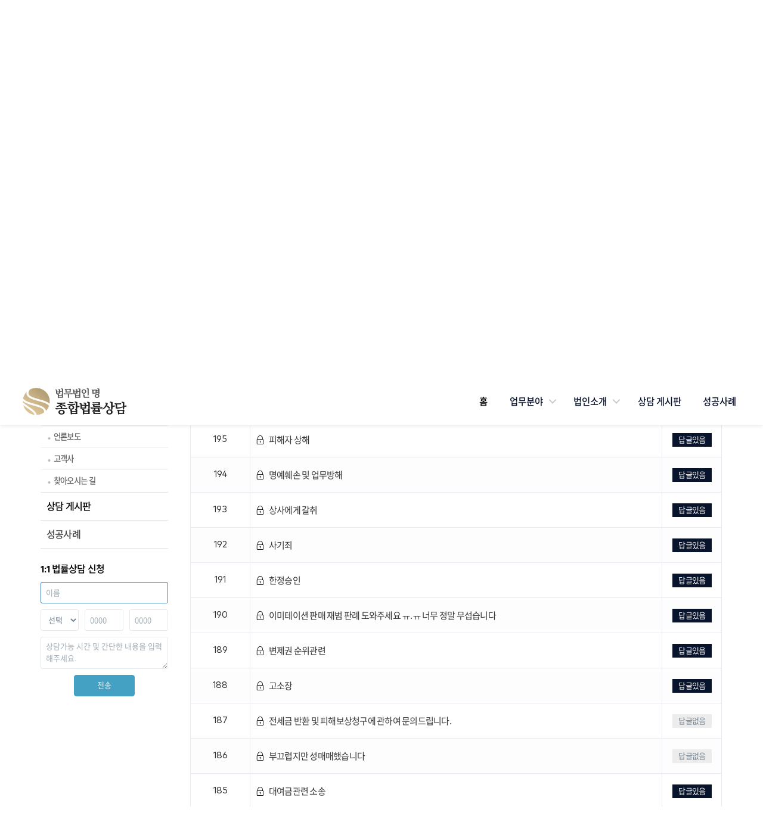

--- FILE ---
content_type: text/html; charset=utf-8
request_url: http://sllaw.co.kr/bbs/board.php?bo_table=sub3_1&page=11
body_size: 9017
content:
<!doctype html>
<!--[if IE 7]><html lang="ko" id="ie7" class="no-js"><![endif]-->
<!--[if IE 8]><html lang="ko" id="ie8" class="no-js"><![endif]-->
<!--[if IE 9]><html lang="ko" id="ie9" class="no-js"><![endif]-->
<!--[if !IE]>--><html lang="ko" class="no-js"><!--<![endif]-->
	<head>
	<meta charset="utf-8">
	<meta http-equiv="X-UA-Compatible" content="IE=edge">
	<meta name="viewport" content="width=device-width, initial-scale=1.0, maximum-scale=1.0, user-scalable=no">
	<meta name="format-detection" content="telephone=no">
	<meta name="apple-mobile-web-app-status-bar-style" content="black">
	<meta name="apple-mobile-web-app-capable" content="yes">
	<meta name="apple-touch-fullscreen" content="yes">
	<meta name="msapplication-tap-highlight" content="no">
<title>법무법인 명 종합법률상담</title>
<!--link rel="stylesheet" href="http://sllaw.co.kr/theme/segiad/css/default.css"-->
<script>
// 자바스크립트에서 사용하는 전역변수 선언
var g5_url       = "http://sllaw.co.kr";
var g5_bbs_url   = "http://sllaw.co.kr/bbs";
var g5_is_member = "";
var g5_is_admin  = "";
//var g5_is_mobile = "";
var g5_bo_table  = "sub3_1";
var g5_sca       = "";
var g5_editor    = "";
var g5_cookie_domain = "";
</script>
<script src="/global/vendor/jquery/jquery.min.js"></script>
<script src="http://sllaw.co.kr/js/common.js"></script>
<script src="http://sllaw.co.kr/js/wrest.js"></script>
<!-- default -->
<meta name="keywords" content="" />
<meta name="author" content="법무법인 명 종합법률상담" />
<meta name="robots" content="index, follow" />
<meta name="description" content="평택변호사, 이혼상속 건설부동산 민사일반 형사 가압류가처분 지급명령 법률서비스." />
<link rel="canonical" href="http://sllaw.co.kr/bbs/board.php?bo_table=sub3_1&page=11" />
<link rel="alternate" href="http://sllaw.co.kr/bbs/board.php?bo_table=sub3_1&page=11" />
<link rel="apple-touch-icon" href="" />
<link rel="image_src" href="http://sllaw.co.kr/seo_image.png" />

<!-- facebook-->
<!--<meta property="fb:app_id" content="" />-->
<meta property="og:locale" content="ko_KR" />
<meta property="og:type" content="article" />
<meta property="og:site_name" content="법무법인 명 종합법률상담" />
<meta property="og:title" content="법무법인 명 종합법률상담" />
<meta property="og:url" content="http://sllaw.co.kr/bbs/board.php?bo_table=sub3_1&page=11" />
<meta property="og:image" content="http://sllaw.co.kr/seo_image.png" />
<meta property="og:description" content="평택변호사, 이혼상속 건설부동산 민사일반 형사 가압류가처분 지급명령 법률서비스." />

<meta property="article:tag" content="" />
<meta property="article:section" content="" />
<meta property="article:publisher" content="법무법인 명 종합법률상담" />
<meta property="article:author" content="법무법인 명 종합법률상담" />

<!-- google -->
<meta itemprop="headline" content="법무법인 명 종합법률상담" />
<meta itemprop="alternativeHeadline" content="법무법인 명 종합법률상담" />
<meta itemprop="name" content="법무법인 명 종합법률상담" />
<meta itemprop="description" content="평택변호사, 이혼상속 건설부동산 민사일반 형사 가압류가처분 지급명령 법률서비스." />

<meta itemprop="image" content="http://sllaw.co.kr/seo_image.png" />
<meta itemprop="url" content="http://sllaw.co.kr/bbs/board.php?bo_table=sub3_1&page=11" />
<meta itemprop="thumbnailUrl" content="http://sllaw.co.kr/seo_image.png" />

<meta itemprop="publisher" content="법무법인 명 종합법률상담" />
<meta itemprop="genre" content="blog" />
<meta itemprop="inLanguage" content="ko-kr" />

<!-- twitter -->
<meta name="twitter:card" content="summary_large_image" />
<!--<meta name="twitter:site" content="" />
<meta name="twitter:creator" content="" />-->
<meta name="twitter:url" content="http://sllaw.co.kr/bbs/board.php?bo_table=sub3_1&page=11" />
<meta name="twitter:image" content="http://sllaw.co.kr/seo_image.png" />
<meta name="twitter:title" content="법무법인 명 종합법률상담" />
<meta name="twitter:description" content="평택변호사, 이혼상속 건설부동산 민사일반 형사 가압류가처분 지급명령 법률서비스." />

<!-- nateon -->
<meta name="nate:title" content="법무법인 명 종합법률상담" />
<meta name="nate:site_name" content="법무법인 명 종합법률상담" />
<meta name="nate:url" content="http://sllaw.co.kr/bbs/board.php?bo_table=sub3_1&page=11" />
<meta name="nate:image" content="http://sllaw.co.kr/seo_image.png" />
<meta name="nate:description" content="평택변호사, 이혼상속 건설부동산 민사일반 형사 가압류가처분 지급명령 법률서비스." />



<script type="application/ld+json">
{
    "@context": "http://schema.org",
    "@type": "BlogPosting",
    "mainEntityOfPage":{
        "@type":"WebPage",
        "@id":"http://sllaw.co.kr/bbs/board.php?bo_table=sub3_1&page=11"
    },
    "headline": "법무법인 명 종합법률상담",
    "image": {
        "@type": "ImageObject",
        "url": "http://sllaw.co.kr/seo_image.png",
        "height": '',
        "width": ''
    },
    "datePublished": "1970-01-01T09:00:00+09:00",
    "dateModified": "1970-01-01T09:00:00+09:00",
    "author": {
        "@type": "Person",
        "name": "법무법인 명 종합법률상담"
    },
    "publisher": {
        "@type": "Organization",
        "name": "법무법인 명 종합법률상담",
    },
    "description": "평택변호사, 이혼상속 건설부동산 민사일반 형사 가압류가처분 지급명령 법률서비스."
}
</script>


<!-- Stylesheets -->
<link rel="stylesheet" href="/global/css/bootstrap.min.css">
<link rel="stylesheet" href="/global/css/bootstrap-extend.min.css">
<link rel="stylesheet" href="/assets/css/common.min.css">
<link rel="stylesheet" href="/assets/css/site.css">
<!-- Plugins -->
<link rel="stylesheet" href="/global/vendor/animsition/animsition.min.css">
<link rel="stylesheet" href="/global/vendor/asscrollable/asScrollable.min.css">
<link rel="stylesheet" href="/global/vendor/alertify-js/alertify.min.css">
<!-- Page Plugins -->
<link rel="stylesheet" href="/global/vendor/rudy/rubytabs.min.css">
<link rel="stylesheet" href="/global/vendor/dropify/dropify.min.css">
<link rel="stylesheet" href="/global/vendor/bootstrap-select/bootstrap-select.min.css">
<link rel="stylesheet" href="/global/vendor/owl-carousel/owl.carousel.min.css">
<!-- Fonts -->
<link rel="stylesheet" href="/global/fonts/arita/webfont.min.css">
<link rel="stylesheet" href="/global/fonts/notosans/webfont.min.css">
<link rel="stylesheet" href="/global/fonts/blanksans/webfont.min.css">
<link rel="stylesheet" href="/global/fonts/font-awesome/font-awesome.min.css">
<link rel="stylesheet" href="/global/fonts/themify/themify.min.css">
<link rel="stylesheet" href="/global/fonts/web-icons/web-icons.min.css">
<!--[if lt IE 11]>
<link rel="stylesheet" href="/assets/css/ie.min.css">
<![endif]-->
<!--[if lt IE 9]>
<script src="/global/vendor/html5shiv/html5shiv.min.js"></script>
<![endif]-->
<!--[if lt IE 10]>
<script src="/global/vendor/media-match/media.match.min.js"></script>
<script src="/global/vendor/respond/respond.min.js"></script>
<![endif]-->
<!-- Scripts -->
<script src="/global/vendor/modernizr/modernizr.min.js"></script>
<script src="/global/vendor/breakpoints/breakpoints.min.js"></script>
<script>
	Breakpoints();

	var ieMode = document.documentMode;
	if(ieMode===10){$("html").attr("id","ie10");}
	if(ieMode===11){$("html").attr("id","ie11");}
</script>
</head>
<body class="layout-boxed nav-is-fixed nav-on-left">			<header id="header" class="cd-main-header">
		<div class="container">
			<a class="cd-logo webfont-buri" href="/">
				<div class="row no-space2">
					<div class="col-xs-2">
						<img src="/assets/images/logo.png" alt="법무법인 명 종합법률상담" />
					</div>
					<div class="col-xs-10">
						<span>법무법인 명</span>
						<em>종합법률상담</em>
					</div>
				</div>
			</a>
			<ul class="cd-header-buttons">
				<li>
					<a class="cd-nav-trigger" href="#cd-primary-nav"><span></span></a>
				</li>
			</ul>
			<ul class="cd-header-buttons2">
				<li>
					<a class="cd-sms-trigger tel-icon" href="tel:031-211-0082"><span></span></a>
				</li>
				<li>
					<a class="cd-sms-trigger" href="javascript:void(0)" data-target="#smsModal" data-toggle="modal"><span></span></a>
				</li>
			</ul>
		</div>
	</header>

	<nav class="cd-nav">
		<ul id="cd-primary-nav" class="cd-primary-nav is-fixed">
			<li class="go-home"><a href="/" class="selected2">홈</a></li>
			<li class="has-children">
				<a href="javascript:void(0)">업무분야</a>
				<ul class="cd-secondary-nav is-hidden">
					<li class="go-back">
						<a href="javascript:void(0)">업무분야</a>
					</li>
					<li>
						<a href="/sub1_1.php">형사</a>
					</li>
					<li>
						<a href="/sub1_2.php">민사일반</a>
					</li>
					<li>
						<a href="/sub1_3.php">건설부동산</a>
					</li>
					<li>
						<a href="/sub1_4.php">이혼상속</a>
					</li>
					<li>
						<a href="/sub1_5.php">법인회생</a>
					</li>
				</ul>
			</li>
			<li class="has-children">
				<a href="javascript:void(0)">법인소개</a>
				<ul class="cd-secondary-nav is-hidden">
					<li class="go-back">
						<a href="javascript:void(0)">법인소개</a>
					</li>
					<li>
						<a href="/sub2_1.php">법무법인 소개</a>
					</li>
					<li>
						<a href="/sub2_2.php">구성원 소개</a>
					</li>
					<li>
						<a href="/bbs/board.php?bo_table=sub2_3">언론보도</a>
					</li>
					<li>
						<a href="/bbs/board.php?bo_table=partner">고객사</a>
					</li>
					<li>
						<a href="/sub_map.php">찾아오시는 길</a>
					</li>
				</ul>
			</li>
			<li><a href="/bbs/board.php?bo_table=sub3_1">상담 게시판</a></li>
			<li><a href="/bbs/board.php?bo_table=notice2">성공사례</a></li>
						<li class="hidden-sm hidden-md hidden-lg"><a href="tel:031-211-0082">수원 : <strong class="text-eng">031-211-0082</strong></a></li>
			<li class="hidden-sm hidden-md hidden-lg"><a href="tel:031-658-6100">평택 : <strong class="text-eng">031-658-6100</strong></a></li>
		</ul>
	</nav>

	<div class="cd-overlay"></div>

	<div class="pagemask">
		<div class="height-full vertical-align text-center">
			<div class="loader-default loader vertical-align-middle" data-type="circle"></div>
		</div>
	</div>
		<!-- Page -->
		<div class="page">
			<div class="page-content">
				<div class="sub_visual bg-color3">
					<div class="table-wrap">
						<div class="table-cell">
							<h3 class="webfont-buri animation-slide-top animation-duration-300 animation-delay-300">
								상담 게시판
							</h3>
							<p class="animation-slide-bottom animation-duration-300 animation-delay-400">상담 게시판을 통해 궁금하신 내용을 해결하세요.</p>
						</div>
					</div>
				</div>

				<main class="cd-main-content">
					<div class="cd-sub-content padding-top-0">
						<div class="overflow-hidden">
							<div class="container">
								<div class="sub-wrap">
									<!-- 사이드 -->
									<div class="side-wrap">
																				<div class="sidebar_wrap">
											<ul class="list-group">
												<li id="snavi1" class="list-group-item">
													<a href="/sub1_1.php" class="accordion-toggle">업무분야</a>
													<ul class="list-group">
														<li id="snavi1_1" class="list-group-item">
															<a href="/sub1_1.php">형사</a>
														</li>
														<li id="snavi1_2" class="list-group-item">
															<a href="/sub1_2.php">민사일반</a>
														</li>
														<li id="snavi1_3" class="list-group-item">
															<a href="/sub1_3.php">건설부동산</a>
														</li>
														<li id="snavi1_4" class="list-group-item">
															<a href="/sub1_4.php">이혼상속</a>
														</li>
														<li id="snavi1_5" class="list-group-item">
															<a href="/sub1_5.php">법인회생</a>
														</li>
													</ul>
												</li>
												<li id="snavi2" class="list-group-item">
													<a href="/sub2_1.php" class="accordion-toggle">법인소개</a>
													<ul class="list-group">
														<li id="snavi2_1" class="list-group-item">
															<a href="/sub2_1.php">법무법인 소개</a>
														</li>
														<li id="snavi2_2" class="list-group-item">
															<a href="/sub2_2.php">구성원 소개</a>
														</li>
														<li id="snavi2_3" class="list-group-item">
															<a href="/bbs/board.php?bo_table=sub2_3">언론보도</a>
														</li>
														<li id="snavi2_4" class="list-group-item">
															<a href="/bbs/board.php?bo_table=partner">고객사</a>
														</li>
														<li id="snavi2_5" class="list-group-item">
															<a href="/sub_map.php">찾아오시는 길</a>
														</li>
													</ul>
												</li>
												<li id="snavi3" class="list-group-item">
													<a href="/bbs/board.php?bo_table=sub3_1" class="accordion-not">상담 게시판</a>
												</li>
												<li id="snavi4" class="list-group-item">
													<a href="/bbs/board.php?bo_table=notice2" class="accordion-not">성공사례</a>
													<!--ul class="list-group">
														<li id="snavi4_1" class="list-group-item">
															<a href="/bbs/board.php?bo_table=notice2&sca=민사">민사</a>
														</li>
														<li id="snavi4_2" class="list-group-item">
															<a href="/bbs/board.php?bo_table=notice2&sca=형사">형사</a>
														</li>
														<li id="snavi4_3" class="list-group-item">
															<a href="/bbs/board.php?bo_table=notice2&sca=가사">가사</a>
														</li>
													</ul-->
												</li>
																							</ul>

											<form name="fwrite" method="post" action="http://sllaw.co.kr/form_ok.php" class="form-horizontal">
												<input type="hidden" name="sca" value="" />

												<h4 style="margin-top:25px; color:#000; letter-spacing:-.05em; font-size:16px; font-weight: 500;"><em class="text-eng">1:1</em> 법률상담 신청</h4>

												<div class="form-group no-space margin-bottom-10">
													<div class="col-xs-12">
														<input type="text" class="form-control required" id="wr_1" name="wr_1" placeholder="이름" value="" autofocus="autofocus" required />
													</div>
												</div>

												<div class="form-group no-space margin-bottom-10">
													<div class="col-xs-4">
														<select id="wr_2" name="wr_2" class="form-control">
															<option selected="selected" value="">선택</option>
															<option value="010">010</option>
															<option value="011">011</option>
															<option value="016">016</option>
															<option value="017">017</option>
															<option value="018">018</option>
															<option value="019">019</option>
															<option value="02">02</option>
															<option value="031">031</option>
															<option value="032">032</option>
															<option value="033">033</option>
															<option value="041">041</option>
															<option value="042">042</option>
															<option value="043">043</option>
															<option value="051">051</option>
															<option value="052">052</option>
															<option value="053">053</option>
															<option value="054">054</option>
															<option value="055">055</option>
															<option value="061">061</option>
															<option value="062">062</option>
															<option value="063">063</option>
															<option value="064">064</option>
															<option value="070">070</option>
															<option value="0505">0505</option>
														</select>
													</div>
													<div class="col-xs-4">
														<input class="form-control required" id="wr_3" name="wr_3"  placeholder="0000" type="tel" maxlength="40" required />
													</div>
													<div class="col-xs-4">
														<input class="form-control required" id="wr_4" name="wr_4" placeholder="0000" type="tel" maxlength="15" required />
													</div>
												</div>

												<div class="form-group no-space margin-bottom-10">
													<div class="col-xs-12">
														<textarea class="form-control required" id="wr_5" name="wr_5" rows="2" placeholder="상담가능 시간 및 간단한 내용을 입력해주세요." required></textarea>
													</div>
												</div>

												<div class="form-group no-space margin-bottom-10">
													<div class="col-sm-8 col-xs-offset-2 col-md-6 col-md-offset-3">
														<button type="submit" class="btn  btn-info btn-round2 btn-block">전송</button>
													</div>
												</div>
											</form>
										</div>									</div>
									<!-- //사이드 -->

									<!-- 콘텐츠 -->
									<div class="contents-wrap">
										<div class="page-header margin-bottom-20">
											<div class="row">
												<div class="col-sm-5">
													<h3>상담 게시판</h3>
												</div>
												<div class="col-sm-7 text-right hidden-xs">
													<ol class="breadcrumb breadcrumb-arrow">
														<li><a class="icon text-eng" href="/">Home</a></li>
														<li class="active">상담 게시판</li>
													</ol>
												</div>
											</div>
										</div><div class="alert dark-border alert-danger alert-dismissible" role="alert">
											상담 게시판은 비공개로 운영되며 고객의 정보는 절대 공개되지 않습니다.
										</div>
	<div class="text-eng">
		Total <span class="text-primary">347</span> / <span class="text-primary">11</span> Page
	</div>

    <form name="fboardlist" id="fboardlist" action="./board_list_update.php" onsubmit="return fboardlist_submit(this);" method="post">
		<input type="hidden" name="bo_table" value="sub3_1" />
		<input type="hidden" name="sfl" value="" />
		<input type="hidden" name="stx" value="" />
		<input type="hidden" name="spt" value="" />
		<input type="hidden" name="sca" value="" />
		<input type="hidden" name="sst" value="wr_num, wr_reply" />
		<input type="hidden" name="sod" value="" />
		<input type="hidden" name="page" value="11" />
		<input type="hidden" name="sw" value="" />
		<table class="table-media margin-sm-bottom-20" data-plugin="animateList" data-animate="fade" data-child="tr">
			<colgroup>
				<col style="width:100px;" class="hidden-xs">
				<col style="width:;">
				<col style="width:100px;">
			</colgroup>
			<thead>
				<tr>
					<th scope="col" class="hidden-xs">
						번호					</th>
					<th scope="col">제목</th>
					<th scope="col">답글</th>
				</tr>
			</thead>

			<tbody>
								<!-- Loop -->
					<tr class="">
						<td class="text-eng hidden-xs">
							197													</td>
						<td class="text-left">
							<div class="text-overflow">
								<a href="http://sllaw.co.kr/bbs/board.php?bo_table=sub3_1&amp;wr_id=225&amp;page=11">
									 <i class="ti-lock"></i> 회사돈을 썻는데요..								</a>
							</div>
						</td>
						<td class="padding-left-5 padding-right-5"><span class="label label-lg label-primary">답글있음</span></td>
					</tr>
				<!-- //Loop -->
								<!-- Loop -->
					<tr class="">
						<td class="text-eng hidden-xs">
							196													</td>
						<td class="text-left">
							<div class="text-overflow">
								<a href="http://sllaw.co.kr/bbs/board.php?bo_table=sub3_1&amp;wr_id=224&amp;page=11">
									 <i class="ti-lock"></i> 직원횡령건								</a>
							</div>
						</td>
						<td class="padding-left-5 padding-right-5"><span class="label label-lg label-primary">답글있음</span></td>
					</tr>
				<!-- //Loop -->
								<!-- Loop -->
					<tr class="">
						<td class="text-eng hidden-xs">
							195													</td>
						<td class="text-left">
							<div class="text-overflow">
								<a href="http://sllaw.co.kr/bbs/board.php?bo_table=sub3_1&amp;wr_id=221&amp;page=11">
									 <i class="ti-lock"></i> 피해자 상해								</a>
							</div>
						</td>
						<td class="padding-left-5 padding-right-5"><span class="label label-lg label-primary">답글있음</span></td>
					</tr>
				<!-- //Loop -->
								<!-- Loop -->
					<tr class="">
						<td class="text-eng hidden-xs">
							194													</td>
						<td class="text-left">
							<div class="text-overflow">
								<a href="http://sllaw.co.kr/bbs/board.php?bo_table=sub3_1&amp;wr_id=219&amp;page=11">
									 <i class="ti-lock"></i> 명예훼손 및 업무방해								</a>
							</div>
						</td>
						<td class="padding-left-5 padding-right-5"><span class="label label-lg label-primary">답글있음</span></td>
					</tr>
				<!-- //Loop -->
								<!-- Loop -->
					<tr class="">
						<td class="text-eng hidden-xs">
							193													</td>
						<td class="text-left">
							<div class="text-overflow">
								<a href="http://sllaw.co.kr/bbs/board.php?bo_table=sub3_1&amp;wr_id=218&amp;page=11">
									 <i class="ti-lock"></i> 상사에게 갈취								</a>
							</div>
						</td>
						<td class="padding-left-5 padding-right-5"><span class="label label-lg label-primary">답글있음</span></td>
					</tr>
				<!-- //Loop -->
								<!-- Loop -->
					<tr class="">
						<td class="text-eng hidden-xs">
							192													</td>
						<td class="text-left">
							<div class="text-overflow">
								<a href="http://sllaw.co.kr/bbs/board.php?bo_table=sub3_1&amp;wr_id=217&amp;page=11">
									 <i class="ti-lock"></i> 사기죄								</a>
							</div>
						</td>
						<td class="padding-left-5 padding-right-5"><span class="label label-lg label-primary">답글있음</span></td>
					</tr>
				<!-- //Loop -->
								<!-- Loop -->
					<tr class="">
						<td class="text-eng hidden-xs">
							191													</td>
						<td class="text-left">
							<div class="text-overflow">
								<a href="http://sllaw.co.kr/bbs/board.php?bo_table=sub3_1&amp;wr_id=208&amp;page=11">
									 <i class="ti-lock"></i> 한정승인								</a>
							</div>
						</td>
						<td class="padding-left-5 padding-right-5"><span class="label label-lg label-primary">답글있음</span></td>
					</tr>
				<!-- //Loop -->
								<!-- Loop -->
					<tr class="">
						<td class="text-eng hidden-xs">
							190													</td>
						<td class="text-left">
							<div class="text-overflow">
								<a href="http://sllaw.co.kr/bbs/board.php?bo_table=sub3_1&amp;wr_id=207&amp;page=11">
									 <i class="ti-lock"></i> 이미테이션 판매 재범 판례 도와주세요 ㅠ.ㅠ 너무 정말 무섭습니다								</a>
							</div>
						</td>
						<td class="padding-left-5 padding-right-5"><span class="label label-lg label-primary">답글있음</span></td>
					</tr>
				<!-- //Loop -->
								<!-- Loop -->
					<tr class="">
						<td class="text-eng hidden-xs">
							189													</td>
						<td class="text-left">
							<div class="text-overflow">
								<a href="http://sllaw.co.kr/bbs/board.php?bo_table=sub3_1&amp;wr_id=206&amp;page=11">
									 <i class="ti-lock"></i> 변제권 순위관련								</a>
							</div>
						</td>
						<td class="padding-left-5 padding-right-5"><span class="label label-lg label-primary">답글있음</span></td>
					</tr>
				<!-- //Loop -->
								<!-- Loop -->
					<tr class="">
						<td class="text-eng hidden-xs">
							188													</td>
						<td class="text-left">
							<div class="text-overflow">
								<a href="http://sllaw.co.kr/bbs/board.php?bo_table=sub3_1&amp;wr_id=205&amp;page=11">
									 <i class="ti-lock"></i> 고소장								</a>
							</div>
						</td>
						<td class="padding-left-5 padding-right-5"><span class="label label-lg label-primary">답글있음</span></td>
					</tr>
				<!-- //Loop -->
								<!-- Loop -->
					<tr class="">
						<td class="text-eng hidden-xs">
							187													</td>
						<td class="text-left">
							<div class="text-overflow">
								<a href="http://sllaw.co.kr/bbs/board.php?bo_table=sub3_1&amp;wr_id=204&amp;page=11">
									 <i class="ti-lock"></i> 전세금 반환 및 피해보상청구에 관하여 문의드립니다.								</a>
							</div>
						</td>
						<td class="padding-left-5 padding-right-5"><span class="label label-lg label-default">답글없음</span></td>
					</tr>
				<!-- //Loop -->
								<!-- Loop -->
					<tr class="">
						<td class="text-eng hidden-xs">
							186													</td>
						<td class="text-left">
							<div class="text-overflow">
								<a href="http://sllaw.co.kr/bbs/board.php?bo_table=sub3_1&amp;wr_id=203&amp;page=11">
									 <i class="ti-lock"></i> 부끄럽지만 성매매했습니다								</a>
							</div>
						</td>
						<td class="padding-left-5 padding-right-5"><span class="label label-lg label-default">답글없음</span></td>
					</tr>
				<!-- //Loop -->
								<!-- Loop -->
					<tr class="">
						<td class="text-eng hidden-xs">
							185													</td>
						<td class="text-left">
							<div class="text-overflow">
								<a href="http://sllaw.co.kr/bbs/board.php?bo_table=sub3_1&amp;wr_id=202&amp;page=11">
									 <i class="ti-lock"></i> 대여금관련 소송								</a>
							</div>
						</td>
						<td class="padding-left-5 padding-right-5"><span class="label label-lg label-primary">답글있음</span></td>
					</tr>
				<!-- //Loop -->
								<!-- Loop -->
					<tr class="">
						<td class="text-eng hidden-xs">
							184													</td>
						<td class="text-left">
							<div class="text-overflow">
								<a href="http://sllaw.co.kr/bbs/board.php?bo_table=sub3_1&amp;wr_id=201&amp;page=11">
									 <i class="ti-lock"></i> 시골에 내 땅에 건물 짓고 사는 사람들 관련해서 문의드려요.								</a>
							</div>
						</td>
						<td class="padding-left-5 padding-right-5"><span class="label label-lg label-default">답글없음</span></td>
					</tr>
				<!-- //Loop -->
								<!-- Loop -->
					<tr class="">
						<td class="text-eng hidden-xs">
							183													</td>
						<td class="text-left">
							<div class="text-overflow">
								<a href="http://sllaw.co.kr/bbs/board.php?bo_table=sub3_1&amp;wr_id=200&amp;page=11">
									 <i class="ti-lock"></i> 명예훼손 민사, 형사 소송 가능 여부 문의드립니다.								</a>
							</div>
						</td>
						<td class="padding-left-5 padding-right-5"><span class="label label-lg label-default">답글없음</span></td>
					</tr>
				<!-- //Loop -->
				
				<!--not -->
								<!-- //not -->
			</tbody>
		</table>


					<div class="row margin-top-20 margin-bottom-20">
				<div class="col-xs-12 text-right">
																				<a href="./write.php?bo_table=sub3_1" class="btn btn-round btn-dark">글쓰기</a>				</div>
			</div>
			</form>


	<!-- 페이지 -->
	<nav class="text-center"><ul class="pagination pagination-sm text-eng margin-bottom-15 margin-sm-0"><li><a href="./board.php?bo_table=sub3_1&amp;page=1" aria-label="Previous" title="처음"><span aria-hidden="true"><i class="ti-angle-double-left"></i></span></a></li>
<li><a href="./board.php?bo_table=sub3_1&amp;page=10" aria-label="Previous" title="이전"><span aria-hidden="true"><i class="ti-angle-left"></i></span></a></li>
<li class="active"><a href="#">11</a></li>
<li><a href="./board.php?bo_table=sub3_1&amp;page=12">12</a></li>
<li><a href="./board.php?bo_table=sub3_1&amp;page=13">13</a></li>
<li><a href="./board.php?bo_table=sub3_1&amp;page=14">14</a></li>
<li><a href="./board.php?bo_table=sub3_1&amp;page=15">15</a></li>
<li><a href="./board.php?bo_table=sub3_1&amp;page=16">16</a></li>
<li><a href="./board.php?bo_table=sub3_1&amp;page=17">17</a></li>
<li><a href="./board.php?bo_table=sub3_1&amp;page=18">18</a></li>
<li><a href="./board.php?bo_table=sub3_1&amp;page=19">19</a></li>
<li><a href="./board.php?bo_table=sub3_1&amp;page=20">20</a></li>
<li><a href="./board.php?bo_table=sub3_1&amp;page=21" aria-label="Next" title="다음"><span aria-hidden="true"><i class="ti-angle-right"></i></span></a></li>
<li><a href="./board.php?bo_table=sub3_1&amp;page=24" aria-label="Next" title="마지막"><span aria-hidden="true"><i class="ti-angle-double-right"></i></span></a></li>
</ul></nav>

	<!-- 게시판 검색 시작 { -->
	<div class="row margin-bottom-20">
		<div class="col-sm-8 col-sm-offset-2 col-md-6 col-md-offset-3 col-lg-4 col-lg-offset-4">
			<form name="fsearch" method="get" class="form-group no-space text-center">
				<input type="hidden" name="bo_table" value="sub3_1" />
				<input type="hidden" name="sca" value="" />
				<input type="hidden" name="sop" value="and" />
				<div class="col-xs-4">
					<select id="sfl" name="sfl" class="form-control">
						<option value="wr_subject">제목</option>
						<option value="wr_content">내용</option>
						<option value="wr_subject||wr_content">제목+내용</option>
					</select>
				</div>
				<div class="col-xs-8">
					<div class="input-group">
						<input type="text" class="form-control" id="stx" name="stx" required placeholder="검색어를 입력하세요." value="" maxlength="20" />
						<span class="input-group-btn">
							<button type="submit" class="btn btn-dark">검색</button>
						</span>
					</div>
				</div>
			</form>
		</div>
	</div>
	<!-- } 게시판 검색 끝 -->

<!-- } 게시판 목록 끝 -->
									</div>
									<!-- //콘텐츠 -->
								</div>
								<div class="clearfix"></div>
							</div>
						</div>
					</div>
				</main>

			</div>
		</div>
		<!-- //Page -->

					<!-- Footer -->
			<footer class="site-footer">
				<div class="site-footer-wrap">
					<div class="container">
						<div class="row">
							<div class="col-md-8 col-lg-8 col-xlg-7 text-sm-center margin-bottom-10">
								<div class="m-block">
									<span>법무법인 명</span>
									<span>사업자등록번호 : <em class="text-eng">238-85-00581</em></span>
								</div>
								<div class="m-block">
									<span>대표변호사 : 오기환, 최철호</span>
								</div>
								<div class="m-block">
									<span>광고책임변호사 : 석원재</span>
									<span class="text-eng">Fax. 031-211-0852</span>
									<br class="hidden-sm hidden-md hidden-lg" /><span>이메일 : <a href="mailto:sllaw@sllaw.co.kr" class="text-eng">sllaw@sllaw.co.kr</a></span>
								</div>
								<br class="hidden-xs hidden-sm" />
								<div class="m-block">
									<span class="address">수원<em class="text-eng">(Tel. 031-211-0082)</em><br class="hidden-sm hidden-md hidden-lg"/><em class="hidden-xs"> : </em>경기도 수원시 영통구 광교중앙로 248번길 95-9, 505호</span>
								</div>
								<div class="m-block">
									<span class="address">평택<em class="text-eng">(Tel. 031-658-6100)</em><br class="hidden-sm hidden-md hidden-lg"/><em class="hidden-xs"> : </em>경기도 평택시 평남로 1029-1, SJ프라자 5층</span>
								</div>
							</div>
							<div class="col-md-4 col-lg-4 col-xlg-5 text-right text-sm-center margin-bottom-10">
								<div class="link">
									<a href="javascript:void(0)" data-target="#smsModal" data-toggle="modal">1:1 법률상담 신청</a>
									<a href="/sub_map.php">찾아오시는 길</a>
									<a href="/sub2_1.php">법무법인 소개</a>
								</div>
								<address class="text-uppercase">
									<span class="text-eng">Copyright</span> 법무법인 명. <span class="text-eng">All Rights Reserved.</span>
								</address>
							</div>
						</div>
					</div>
				</div>
			</footer>
			<div class="scrollToTop"></div>
			<!-- //Footer -->

			<!-- LOGGER SCRIPT FOR SETTING ENVIRONMENT V.27 : / FILL THE VALUE TO SET. -->
			<script type="text/javascript">
			if( document.location.href.indexOf("write_ok")>=0 ){
			_TRK_PI = "ODR";
			_TRK_OA = "1";
			}
			</script>
			<!-- END OF ENVIRONMENT SCRIPT -->
			<!-- LOGGER(TM) TRACKING SCRIPT V.40 FOR logger.co.kr / 101427 : COMBINE TYPE / DO NOT ALTER THIS SCRIPT. 20181115-->
			<script type="text/javascript">var _TRK_LID = "101427";var _L_TD = "ssl.logger.co.kr";var _TRK_CDMN = ".sllaw.co.kr";</script>
			<script type="text/javascript">var _CDN_DOMAIN = location.protocol == "https:" ? "https://fs.bizspring.net" : "http://fs.bizspring.net";
			(function (b, s) { var f = b.getElementsByTagName(s)[0], j = b.createElement(s); j.async = true; j.src = '//fs.bizspring.net/fs4/bstrk.1.js'; f.parentNode.insertBefore(j, f); })(document, 'script');
			</script>
			<noscript><img alt="Logger Script" width="1" height="1" src="http://ssl.logger.co.kr/tracker.1.tsp?u=101427&amp;js=N"/></noscript>
			<!-- END OF LOGGER TRACKING SCRIPT -->

            <!-- WIDERPLANET  SCRIPT START 2018.11.20 -->
            <div id="wp_tg_cts" style="display:none;"></div>
            <script type="text/javascript">
            var UserAgent = navigator.userAgent;
            var widerplanet_device = (UserAgent.match(/iPhone|iPod|Android|Windows CE|BlackBerry|Symbian|Windows Phone|webOS|Opera Mini|Opera Mobi|POLARIS|IEMobile|lgtelecom|nokia|SonyEricsson/i) != null
                || UserAgent.match(/LG|SAMSUNG|Samsung/) != null) ? "mobile" : "web";

            var wptg_tagscript_vars = wptg_tagscript_vars || [];
            wptg_tagscript_vars.push(
                (function() {
                    return {
                        wp_hcuid:"",   /*고객넘버 등 Unique ID (ex. 로그인  ID, 고객넘버 등 )를 암호화하여 대입.
            *주의 : 로그인 하지 않은 사용자는 어떠한 값도 대입하지 않습니다.*/
                        ti:"43602",	/*광고주 코드 */
                        ty:"Home",	/*트래킹태그 타입 */
                        device:widerplanet_device	/*디바이스 종류  (web 또는  mobile)*/

                    };
                }));
            </script>
            <script type="text/javascript" async src="//cdn-aitg.widerplanet.com/js/wp_astg_4.0.js"></script>
            <!-- // WIDERPLANET  SCRIPT END 2018.11.20 -->
				<!-- 1:1 법률상담 신청 Modal -->
		<div class="modal fade modal-primary" id="smsModal" aria-labelledby="smsModal" role="dialog" tabindex="-1">
			<div class="modal-dialog modal-sm modal-center">
				<form name="fwrite" method="post" action="http://sllaw.co.kr/form_ok.php" class="modal-content form-horizontal">
					<input type="hidden" name="sca" value="" />
					<div class="modal-header">
						<button type="button" class="close" data-dismiss="modal" aria-label="Close">
							<span aria-hidden="true">×</span>
						</button>
						<h4 class="modal-title ls-han"><strong>1:1 법률상담 신청</strong></h4>
					</div>
					<div class="modal-body login-wrap padding-vertical-20">
						<div class="margin-bottom-15 font-size-20 text-center">
							고객센터
							<div><strong class="text-eng text-primary">031-211-0082, 031-658-6100</strong></div>
						</div>

						<div class="form-group margin-bottom-10">
							<div class="col-xs-12">
								<input type="text" class="form-control" id="wr_1" name="wr_1" placeholder="이름" value="" autofocus="autofocus" required />
							</div>
						</div>

						<div class="form-group no-space margin-bottom-10">
							<div class="col-xs-4">
								<select id="wr_2" name="wr_2" class="form-control">
									<option selected="selected" value="">선택</option>
									<option value="010">010</option>
									<option value="011">011</option>
									<option value="016">016</option>
									<option value="017">017</option>
									<option value="018">018</option>
									<option value="019">019</option>
									<option value="02">02</option>
									<option value="031">031</option>
									<option value="032">032</option>
									<option value="033">033</option>
									<option value="041">041</option>
									<option value="042">042</option>
									<option value="043">043</option>
									<option value="051">051</option>
									<option value="052">052</option>
									<option value="053">053</option>
									<option value="054">054</option>
									<option value="055">055</option>
									<option value="061">061</option>
									<option value="062">062</option>
									<option value="063">063</option>
									<option value="064">064</option>
									<option value="070">070</option>
									<option value="0505">0505</option>
								</select>
							</div>
							<div class="col-xs-4">
								<input class="form-control" id="wr_3" name="wr_3"  placeholder="0000" type="tel" maxlength="40" required />
							</div>
							<div class="col-xs-4">
								<input class="form-control" id="wr_4" name="wr_4" placeholder="0000" type="tel" maxlength="15" required />
							</div>
						</div>

						<div class="form-group margin-bottom-10">
							<div class="col-xs-12">
								<textarea class="form-control" id="wr_5" name="wr_5" rows="5" placeholder="상담가능 시간 및 간단한 내용을 입력해주세요." required></textarea>
							</div>
						</div>

						<button type="submit" class="btn btn-lg btn-dark btn-block margin-top-20">전송완료</button>
					</div>
				</form>
			</div>
		</div>
		<!-- //1:1 법률상담 신청 Modal -->				<!-- Core  -->
		<script src="/global/vendor/bootstrap/bootstrap.min.js"></script>
		<script src="/global/vendor/animsition/animsition.min.js"></script>
		<script src="/global/vendor/asscroll/jquery-asScroll.min.js"></script>
		<script src="/global/vendor/mousewheel/jquery.mousewheel.min.js"></script>
		<script src="/global/vendor/asscrollable/jquery.asScrollable.all.min.js"></script>
		<script src="/global/vendor/ashoverscroll/jquery-asHoverScroll.min.js"></script>
		<!-- Plugins -->
		<script src="/global/vendor/alertify-js/alertify.min.js"></script>
		<script src="/global/vendor/jquery-appear/jquery.appear.min.js"></script>
		<script src="/global/vendor/dropify/dropify.min.js"></script>
		<script src="/global/vendor/rudy/rubytabs.min.js"></script>
		<!-- Scripts -->
		<script src="/global/js/core.min.js"></script>
		<script src="/assets/js/site.min.js"></script>
		<script src="/assets/js/jquery.easing.min.js"></script>
		<script src="/assets/js/jquery.easing.compatibility.min.js"></script>
		<script src="/assets/js/jquery.mobile.custom.min.js"></script>
		<script src="/assets/js/cd-nav.min.js"></script>
		<script src="/global/js/components/animate-list.min.js"></script>
		<script src="/global/js/components/asscrollable.min.js"></script>
		<script src="/global/js/components/animsition.min.js"></script>
		<script src="/global/js/components/switchery.min.js"></script>
		<script src="/global/js/components/alertify-js.min.js"></script>
		<script src="/global/js/components/tabs.min.js"></script>
		<script src="/global/js/components/dropify.min.js"></script>
		<script src="/global/js/components/jquery-appear.min.js"></script>
		<script>
			(function(document, window, $) {
				'use strict';
				var Site = window.Site;
				$(document).ready(function() {
					Site.run();
					// Modal Load Plugins
					$('.modal').on('shown.bs.modal', function (e) {
						var modal = $(this)
						modal.find('.scrollable-bordered-wrap').asScrollable();
					})

					// Table Section
					$('.table-section').click(function() {
						if ($(this).hasClass("active")) {
						  $(this).removeClass("active")
						} else {
						  $(this).siblings('.table-section').removeClass("active");
						  $(this).addClass("active");
						}
					});

					// ScrollToTop & navbar
					$(window).scroll(function() {
						if($(this).scrollTop()>150){
							$(".scrollToTop").fadeIn();
						} else {
							$(".scrollToTop").fadeOut();
						}
						if($(this).scrollTop()>70){
							$(".cd-main-header").addClass('navbar-shrink');
						} else {
							$(".cd-main-header").removeClass('navbar-shrink');
						}
					});
					$(".scrollToTop").click(function() {
						$("body,html").animate({scrollTop:0},800);
					});

					// SlideBar
					updateContainer();

					$(window).resize(function() {
						updateContainer();
					});
				});
			})(document, window, jQuery);


			function updateContainer() {
				var $containerWidth = $(window).width();

				if ($containerWidth > 974) {
					$("#sidebar_navi").show();
				}

				if ($containerWidth <= 973) {
					$("#sidebar_navi").hide();
				}
			}
		</script>		<script>
			(function(document, window, $) {
				'use strict';
				var Site = window.Site;
				$(document).ready(function() {
					Site.run();
					 $("#snavi3.list-group-item").addClass("active");
				});
			})(document, window, jQuery);
		</script>
<!-- 사용스킨 : theme/sub3_1 -->


<!-- ie6,7에서 사이드뷰가 게시판 목록에서 아래 사이드뷰에 가려지는 현상 수정 -->
<!--[if lte IE 7]>
<script>
$(function() {
    var $sv_use = $(".sv_use");
    var count = $sv_use.length;

    $sv_use.each(function() {
        $(this).css("z-index", count);
        $(this).css("position", "relative");
        count = count - 1;
    });
});
</script>
<![endif]-->

</body>
</html>


--- FILE ---
content_type: text/html; charset=UTF-8
request_url: https://gu.bizspring.net/p.php?guuid=ec39b9d201a6aaeee881328bdbc958e0&domain=sllaw.co.kr&callback=bizSpring_callback_91776
body_size: 221
content:
bizSpring_callback_91776("T2umWVZyDg3fnfLQA540ZspbP96dsFrmHWIDSHbv")

--- FILE ---
content_type: text/css
request_url: http://sllaw.co.kr/assets/css/site.css
body_size: 17883
content:
/* Layout */
	html,
	body {
		height: 100%;
	}
	body.ohidden {
		height: 100%;
		width: 100%;
		overflow: hidden !important;
		position: fixed;
	}
	body {
		overflow-x: hidden;
	}
	.layout-boxed {
		padding-top:80px !important;
		padding-right:0 !important;
		background-color: #fff;
	}
	.site-main.layout-boxed {
		background-color: #161821;
	}

	.cd-main-content {
		padding:0;
	}
	.cd-sub-content {
		clear: both;
		min-height:400px;
		padding:1em 4.5em 3em;
	}
	.cd-sub-content > .container {
		padding:0;
	}
	.sub-wrap {
		clear: both;
		width:100%;
		margin-top:30px;
	}
	.sub-wrap .side-wrap {
		float:left;
		width:22%;
	}
	.sub-wrap .contents-wrap {
		float:right;
		width:78%;
		min-height:500px;
	}
	@media only screen and (min-width: 1570px) {
		.sub-wrap .side-wrap {
			width:14%;
		}
		.sub-wrap .contents-wrap {
			width:84%;
		}
	}
	@media (max-width: 1700px) {
		.cd-sub-content {
			padding:1% 3.5%;
		}
	}
	@media (max-width: 1500px) {
		.cd-sub-content {
			padding:1% 4.5%;
		}
	}
	@media (max-width: 1169px) {
		.layout-boxed {
			padding-top:53px !important;
		}
		.sub-wrap .side-wrap {
			width:22%;
		}
		.cd-sub-content {
			padding:1% 12px;
		}
	}
	@media (max-width: 991px) {
		.sub-wrap {
			margin: 0;
		}
		.sub-wrap .side-wrap,
		.sub-wrap .contents-wrap {
			clear: both;
			float:none;
			width:100%;
		}
		.cd-sub-content {
			padding:1.5% 2px;
		}
	}
	.page {
		position: relative;
		min-height: -webkit-calc(100% - 0);
		min-height:         calc(100% - 0);
		background-color: #fff;
	}
	.section {
		clear: both;
		margin-top:10px;
	}
	.pagemask {
		display:none;
	}
	.pagemask,
	.appmask {
		display:block;
		position: fixed;
		top: 0;
		left: 0;
		z-index: 100000;
		width: 100%;
		height: 100%;
		content: '';
		overflow: hidden;
		background-color: rgba(0, 0, 0, .7);
	}
	.page-header + .page-content {
		padding-top: 0;
	}
	.page-title {
		margin-top: 0;
		margin-bottom: 0;
		font-size: 26px;
	}
	.page-title > .icon {
		margin-right: .3em;
	}
	.page-description {
		color: #a3afb7;
	}
	.page-header {
		position: relative;
		padding: 12px 0 10px;
		margin-top: 0;
		margin-bottom: 0;
		background: transparent;
		border-bottom: none;
	}
	.page-header h3 {
		margin: 0;
		color:#0a172e;
		font-size:1.9em;
		font-weight: 700;
	}
	@media screen and (max-width: 991px) {
		.page-header h3 {
			font-size:1.8em;
		}
	}
	@media screen and (max-width: 767px) {
		.page-header h3 {
			font-size:1.7em;
		}
	}
	.page-header-actions {
		position: absolute;
		top: 50%;
		right: 30px;
		margin: auto;
		-webkit-transform: translateY(-50%);
		-ms-transform: translateY(-50%);
		-o-transform: translateY(-50%);
		transform: translateY(-50%);
	}
	.page-header-actions .btn-icon {
		margin-left: 6px;
	}
	.page-header-actions > * {
		margin-bottom: 0;
	}
	.page-header .breadcrumb {
		padding: 0;
		margin: 0;
		font-size:1.05em;
		letter-spacing:-.05em;
	}
	.page-header-bordered {
		padding-top: 20px;
		padding-bottom: 20px;
		margin-bottom: 30px;
		background-color: #fff;
		border-bottom: 1px solid transparent;
	}
	.page-header-tabs {
		padding-bottom: 0;
	}
	.page-header-tabs .nav-tabs-line {
		margin-top: 5px;
		border-bottom-color: transparent;
	}
	.page-header-tabs .nav-tabs-line > li > a {
		padding: 5px 20px;
	}
	.scrollable-bordered-wrap2,
	.scrollable-bordered-wrap {
		border: 1px solid #eee;
		background-color:#f9f9f9;
	}
	.scrollable-bordered2,
	.scrollable-bordered {
		padding:10px 15px;
	}
	.prt-2 {
		position: relative;
		top:-2px;
	}
	.scrollable-bordered-wrap2 {
		overflow-x: hidden;
		overflow-y: scroll;
	}



/* Navi */
	input[type="search"]::-ms-clear,
	input[type="search"]::-webkit-search-decoration,
	input[type="search"]::-webkit-search-cancel-button,
	input[type="search"]::-webkit-search-results-button,
	input[type="search"]::-webkit-search-results-decoration {
		display: none;
	}
	.cd-main-content,
	.cd-main-header {
		position: relative;
		-webkit-transition: -webkit-transform 0.3s;
		-moz-transition: -moz-transform 0.3s;
		transition: transform 0.3s;
		-webkit-transform: translateZ(0);
		-moz-transform: translateZ(0);
		-ms-transform: translateZ(0);
		-o-transform: translateZ(0);
		transform: translateZ(0);
		will-change: transform;
	}
	.cd-main-content {
		z-index: 2;
	}
	.cd-main-header {
		height: 53px;
		background-color: #fff;
		z-index: 5;
	}
	.nav-is-fixed .cd-main-header {
		position: fixed;
		top: 0;
		left: 0;
		width: 100%;
		-webkit-transition: height 0.4s;
		-moz-transition: height 0.4s;
		transition: height 0.4s;
		-webkit-box-shadow: 0 1px 4px rgba(0, 0, 0, .1);
		box-shadow: 0 1px 4px rgba(0, 0, 0, .1);
	}
	.navbar-shrink.cd-main-header {
		-webkit-box-shadow: 0 1px 4px rgba(0, 0, 0, .15);
		box-shadow: 0 1px 4px rgba(0, 0, 0, .15);
	}
	.cd-logo {
		position: absolute;
		z-index:2;
		top: 0;
		left: 0;
		display:inline-block;
		color:#555;
		line-height:26px;
		letter-spacing:-.05em;
		overflow: hidden;
	}
	.cd-logo img {
		width:46px;
		margin-top:3px;
		margin-right:5px;
	}
	.cd-logo span {
		display:block;
		font-size:.75em;
		font-weight: 700;
		margin-right:5px;
		margin-left:22px;
	}
	.cd-logo em {
		color:#222;
		font-size:1em;
		font-weight: 700;
		margin-left:22px;
	}
	.cd-logo:hover,
	.cd-logo:active,
	.cd-logo:focus {
		color:#000;
		text-decoration:none;
	}
	.cd-header-buttons,
	.cd-header-buttons2 {
		position: absolute;
		display: inline-block;
		top: 3px;
		right: 2.6%;
		padding:0;
		margin:0;
	}
	.cd-header-buttons li,
	.cd-header-buttons2 li {
		display: inline-block;
	}
	.cd-header-buttons2 {
		display: none;
	}

	.cd-sms-trigger,
	.cd-nav-trigger {
		position: relative;
		display: block;
		width: 42px;
		height: 47px;
		overflow: hidden;
		text-indent: -99999px;
		white-space: nowrap;
		z-index: 3;
	}
	.cd-sms-trigger {
		text-indent: 0;
	}
	.cd-sms-trigger span {
		position: absolute;
		top: 50%;
		right: 6px;
		width: 24px;
		margin-top: -13px;
		-webkit-transition: background 0.3s 0.3s;
		-moz-transition: background 0.3s 0.3s;
		transition: background 0.3s 0.3s;
	}
	.cd-sms-trigger span:before {
		color:#000;
		font-size:18px;
		font-family: 'Themify Iconset';
		content:"\e61d";
	}
	.cd-sms-trigger.tel-icon span:before {
		content:"\e719";
	}

	.cd-nav-trigger span,
	.cd-nav-trigger span::before,
	.cd-nav-trigger span::after {
		position: absolute;
		display: inline-block;
		height: 2px;
		width: 18px;
		background-color: #000;
	}
	.cd-nav-trigger span {
		position: absolute;
		top: 50%;
		right: 12px;
		margin-top: -1px;
		-webkit-transition: background 0.3s 0.3s;
		-moz-transition: background 0.3s 0.3s;
		transition: background 0.3s 0.3s;
	}
	.cd-nav-trigger span::before,
	.cd-nav-trigger span::after {
		content: '';
		right: 0;
		-webkit-transform: translateZ(0);
		-moz-transform: translateZ(0);
		-ms-transform: translateZ(0);
		-o-transform: translateZ(0);
		transform: translateZ(0);
		-webkit-backface-visibility: hidden;
		backface-visibility: hidden;
		-webkit-transform-origin: 0% 50%;
		-moz-transform-origin: 0% 50%;
		-ms-transform-origin: 0% 50%;
		-o-transform-origin: 0% 50%;
		transform-origin: 0% 50%;
		-webkit-transition: -webkit-transform 0.3s 0.3s;
		-moz-transition: -moz-transform 0.3s 0.3s;
		transition: transform 0.3s 0.3s;
	}
	.cd-nav-trigger span::before {
		top: -6px;
	}
	.cd-nav-trigger span::after {
		top: 6px;
	}
	.cd-nav-trigger.nav-is-visible span {
		background-color: rgba(46, 50, 51, 0);
	}
	.cd-nav-trigger.nav-is-visible span::before,
	.cd-nav-trigger.nav-is-visible span::after {
		background-color: #000;
	}
	.cd-nav-trigger.nav-is-visible span::before {
		-webkit-transform: translateX(4px) translateY(-1px) rotate(45deg);
		-moz-transform: translateX(4px) translateY(-1px) rotate(45deg);
		-ms-transform: translateX(4px) translateY(-1px) rotate(45deg);
		-o-transform: translateX(4px) translateY(-1px) rotate(45deg);
		transform: translateX(4px) translateY(-1px) rotate(45deg);
	}
	.cd-nav-trigger.nav-is-visible span::after {
		-webkit-transform: translateX(4px) translateY(0) rotate(-45deg);
		-moz-transform: translateX(4px) translateY(0) rotate(-45deg);
		-ms-transform: translateX(4px) translateY(0) rotate(-45deg);
		-o-transform: translateX(4px) translateY(0) rotate(-45deg);
		transform: translateX(4px) translateY(0) rotate(-45deg);
	}

	.cd-nav ul,
	.cd-nav  li {
		list-style:none;
	}
	.cd-nav > ul,
	.cd-nav li ul,
	.cd-nav li li ul {
		padding-left:0;
	}
	.cd-nav a:hover,
	.cd-nav a:active,
	.cd-nav a:focus {
		text-decoration:none;
	}
	.cd-primary-nav,
	.cd-primary-nav ul {
		position: fixed;
		top: 0;
		right: 0;
		width: 260px;
		height: 100%;
		overflow: hidden;
		background-color:#fff;
		-webkit-overflow-scrolling: touch;
		z-index: 1;
		-webkit-transform: translateZ(0);
		-moz-transform: translateZ(0);
		-ms-transform: translateZ(0);
		-o-transform: translateZ(0);
		transform: translateZ(0);
		-webkit-transform: translateX(0);
		-moz-transform: translateX(0);
		-ms-transform: translateX(0);
		-o-transform: translateX(0);
		transform: translateX(0);
		-webkit-transition: -webkit-transform 0.3s;
		-moz-transition: -moz-transform 0.3s;
		transition: transform 0.3s;
	}
	.cd-primary-nav a,
	.cd-primary-nav ul a {
		display: block;
		height: 49px;
		line-height: 49px;
		padding: 0 20px;
		color: #333;
		font-size:1.1em;
		-webkit-font-smoothing: antialiased;
		-moz-osx-font-smoothing: grayscale;
		overflow: hidden;
		text-overflow: ellipsis;
		white-space: nowrap;
		border-bottom: 1px solid #eee;
		-webkit-transform: translateZ(0);
		-moz-transform: translateZ(0);
		-ms-transform: translateZ(0);
		-o-transform: translateZ(0);
		transform: translateZ(0);
		will-change: transform, opacity;
		-webkit-transition: -webkit-transform 0.3s, opacity 0.3s;
		-moz-transition: -moz-transform 0.3s, opacity 0.3s;
		transition: transform 0.3s, opacity 0.3s;
	}
	.cd-primary-nav.is-hidden,
	.cd-primary-nav ul.is-hidden {
		-webkit-transform: translateX(100%);
		-moz-transform: translateX(100%);
		-ms-transform: translateX(100%);
		-o-transform: translateX(100%);
		transform: translateX(100%);
	}
	.cd-primary-nav.moves-out> li > a,
	.cd-primary-nav ul.moves-out> li > a {
		-webkit-transform: translateX(-100%);
		-moz-transform: translateX(-100%);
		-ms-transform: translateX(-100%);
		-o-transform: translateX(-100%);
		transform: translateX(-100%);
		opacity: 0;
	}

	.has-children> a,
	.go-back a {
		position: relative;
	}
	.has-children> a::before,
	.has-children> a::after,
	.go-back a::before,
	.go-back a::after {
		content: '';
		position: absolute;
		top: 50%;
		margin-top: -1px;
		display: inline-block;
		height: 2px;
		width: 10px;
		background-color: #999;
		-webkit-backface-visibility: hidden;
		backface-visibility: hidden;
	}
	.has-children> a::before,
	.go-back a::before {
		-webkit-transform: rotate(45deg);
		-moz-transform: rotate(45deg);
		-ms-transform: rotate(45deg);
		-o-transform: rotate(45deg);
		transform: rotate(45deg);
	}
	.has-children> a::after,
	.go-back a::after {
		-webkit-transform: rotate(-45deg);
		-moz-transform: rotate(-45deg);
		-ms-transform: rotate(-45deg);
		-o-transform: rotate(-45deg);
		transform: rotate(-45deg);
	}
	.has-children> a {
		padding-right: 40px;
	}
	.has-children> a::before,
	.has-children> a::after {
		right: 20px;
		-webkit-transform-origin: 9px 50%;
		-moz-transform-origin: 9px 50%;
		-ms-transform-origin: 9px 50%;
		-o-transform-origin: 9px 50%;
		transform-origin: 9px 50%;
	}
	.cd-primary-nav .go-back a {
		padding-left: 40px;
		font-weight: 700;
	}
	.cd-primary-nav .go-back a::before,
	.cd-primary-nav .go-back a::after {
		left: 20px;
		-webkit-transform-origin: 1px 50%;
		-moz-transform-origin: 1px 50%;
		-ms-transform-origin: 1px 50%;
		-o-transform-origin: 1px 50%;
		transform-origin: 1px 50%;
	}

	.cd-overlay {
		position: fixed;
		z-index: 3;
		height: 100%;
		width: 100%;
		top: 0;
		left: 0;
		cursor: pointer;
		background-color: rgba(0, 0, 0, 0.6);
		visibility: hidden;
		opacity: 0;
		-webkit-backface-visibility: hidden;
		backface-visibility: hidden;
		-webkit-transition: opacity 0.3s 0s, visibility 0s 0.3s, -webkit-transform 0.3s 0s;
		-moz-transition: opacity 0.3s 0s, visibility 0s 0.3s, -moz-transform 0.3s 0s;
		transition: opacity 0.3s 0s, visibility 0s 0.3s, transform 0.3s 0s;
	}
	.cd-overlay.is-visible {
		opacity: 1;
		visibility: visible;
		-webkit-transition: opacity 0.3s 0s, visibility 0s 0s, -webkit-transform 0.3s 0s;
		-moz-transition: opacity 0.3s 0s, visibility 0s 0s, -moz-transform 0.3s 0s;
		transition: opacity 0.3s 0s, visibility 0s 0s, transform 0.3s 0s;
	}
	.no-js .cd-primary-nav {
		position: relative;
		height: auto;
		width: 100%;
		overflow: visible;
		visibility: visible;
		z-index: 2;
	}

	@media only screen and (max-width: 1169px) {
		.nav-is-fixed .cd-main-header {
			-webkit-box-shadow: 0 1px 0 rgba(0, 0, 0, .06);
			box-shadow: 0 1px 0 rgba(0, 0, 0, .06);
		}
		.navbar-shrink.cd-main-header {
			-webkit-box-shadow: 0 1px 4px rgba(0, 0, 0, .15);
			box-shadow: 0 1px 4px rgba(0, 0, 0, .15);
		}
		.cd-main-content.nav-is-visible,
		.cd-main-header.nav-is-visible {
			-webkit-transform: translateX(-260px);
			-moz-transform: translateX(-260px);
			-ms-transform: translateX(-260px);
			-o-transform: translateX(-260px);
			transform: translateX(-260px);
		}
		.nav-on-left .cd-main-content.nav-is-visible,
		.nav-on-left .cd-main-header.nav-is-visible {
			-webkit-transform: translateX(260px);
			-moz-transform: translateX(260px);
			-ms-transform: translateX(260px);
			-o-transform: translateX(260px);
			transform: translateX(260px);
		}

		.nav-on-left .cd-logo {
			position: relative;
			top: 0;
			bottom:0;
			left: 50%;
			width:164px;
			line-height:20px;
			overflow: hidden;
			margin-left:-82px;
		}
		.nav-on-left .cd-logo img {
			width:36px;
			margin-top:8px;
			margin-right:5px;
		}
		.nav-on-left .cd-logo span {
			display:block;
			font-size:.7em;
			margin-top:5px;
			margin-left:22px;
		}
		.nav-on-left .cd-logo em {
			font-size:0.95em;
			margin-left:22px;
		}

		.nav-on-left .cd-header-buttons {
			right: auto;
			left: 0;
		}
		.nav-on-left .cd-header-buttons li {
			float: right;
		}
		.nav-on-left .cd-header-buttons2 {
			right: 0;
			left: auto;
		}
		.nav-on-left .cd-header-buttons2 li {
			float: left;
		}
		.cd-header-buttons2 {
			display: block;
		}

		.nav-on-left .cd-primary-nav,
		.nav-on-left .cd-primary-nav ul {
			right: auto;
			left: 0;
		}
		.cd-primary-nav {
			visibility: hidden;
			-webkit-transition: visibility 0s 0.3s;
			-moz-transition: visibility 0s 0.3s;
			transition: visibility 0s 0.3s;
		}
		.cd-primary-nav.nav-is-visible {
			visibility: visible;
			-webkit-transition: visibility 0s 0s;
			-moz-transition: visibility 0s 0s;
			transition: visibility 0s 0s;
		}

		.cd-overlay.is-visible {
			-webkit-transform: translateX(-260px);
			-moz-transform: translateX(-260px);
			-ms-transform: translateX(-260px);
			-o-transform: translateX(-260px);
			transform: translateX(-260px);
		}
		.nav-on-left .cd-overlay.is-visible {
			-webkit-transform: translateX(260px);
			-moz-transform: translateX(260px);
			-ms-transform: translateX(260px);
			-o-transform: translateX(260px);
			transform: translateX(260px);
		}
		.cd-overlay.is-visible.sms-is-visible,
		.nav-on-left .cd-overlay.is-visible.sms-is-visible,
		.cd-overlay.is-visible.search-is-visible,
		.nav-on-left .cd-overlay.is-visible.search-is-visible {
			-webkit-transform: translateX(0);
			-moz-transform: translateX(0);
			-ms-transform: translateX(0);
			-o-transform: translateX(0);
			transform: translateX(0);
		}
		.go-home a,
		.go-back a {
			height: 54px !important;
			line-height: 54px !important;
			color: #eee !important;
			background-color:#222;
		}
		.cd-primary-nav .go-home a:hover,
		.cd-primary-nav ul .go-home a:hover,
		.cd-primary-nav .go-back a:hover,
		.cd-primary-nav ul .go-back a:hover {
			color: #fff !important;
			background-color:#000;
		}
		.cd-primary-nav a:hover,
		.cd-primary-nav ul a:hover {
			color: #000 !important;
			background-color:#fcfcfc;
		}

		.cd-main-header .container {
			width:100%;
			max-width:100%;
		}
	}

	@media only screen and (max-width: 1269px) {
		.cd-logo {
			font-size:1.5em;
		}
	}

	@media only screen and (min-width: 1170px) {
		.cd-main-header .container {
			width:94%;
			max-width:94%;
		}
		.cd-main-header .container,
		.cd-main-header {
			height: 80px;
		}
		.cd-main-header .container {
			position: relative;
			overflow: hidden;
		}
		.cd-main-header::after {
			clear: both;
			content: "";
			display: table;
		}
		.cd-logo {
			top: 14px;
			left: 0;
			font-size:1.7em;
		}
		.cd-header-buttons,
		.cd-header-buttons2 {
			display: none;
		}

		.cd-primary-nav {
			/*position: static;*/
			padding: 0 30px 0 0;
			height: auto;
			width: auto;
			float: right;
			overflow: visible;
		}
		.cd-primary-nav::after {
			clear: both;
			content: "";
			display: table;
		}
		.cd-primary-nav.moves-out> li > a {
			-webkit-transform: translateX(0);
			-moz-transform: translateX(0);
			-ms-transform: translateX(0);
			-o-transform: translateX(0);
			transform: translateX(0);
			opacity: 1;
		}
		.cd-primary-nav ul {
			position: static;
			height: auto;
			width: auto;
			background: transparent;
			overflow: visible;
			z-index: 3;
		}
		.cd-primary-nav ul.is-hidden {
			/* reset mobile style */
			-webkit-transform: translateX(0);
			-moz-transform: translateX(0);
			-ms-transform: translateX(0);
			-o-transform: translateX(0);
			transform: translateX(0);
		}
		.cd-primary-nav ul.moves-out> li > a {
			/* reset mobile style */
			-webkit-transform: translateX(0);
			-moz-transform: translateX(0);
			-ms-transform: translateX(0);
			-o-transform: translateX(0);
			transform: translateX(0);
			opacity: 1;
		}
		.cd-primary-nav> li {
			float: left;
			margin-left: .5em;
		}
		/* 1차 */
		.cd-primary-nav> li > a {
			position: relative;
			display: inline-block;
			height: 80px;
			line-height: 80px;
			padding: 0 15px;
			color: #08132c;
			font-weight: 500;
			font-size: 1.55rem;
			overflow: visible;
			border-bottom: none;
			-webkit-transition: color 0.3s, box-shadow 0.3s;
			-moz-transition: color 0.3s, box-shadow 0.3s;
			transition: color 0.3s, box-shadow 0.3s;
			-webkit-transition: height 0.1s;
			-moz-transition: height 0.1s;
			transition: height 0.1s;
		}
		.cd-primary-nav> li > a.selected2,
		.cd-primary-nav> li > a:hover {
			color: #000;
		}
		.cd-primary-nav> li > a.selected {
			color: #000;
			box-shadow: inset 0 -2px 0 #08132c;
		}

		/* Lang */
		.cd-primary-nav> li.cd-lang {
			margin-left: 2em;
		}
		.cd-primary-nav> li.cd-lang > a {
			position: relative;
			top:-1px;
			color: #888;
			font-size: 1.34rem;
		}
		.cd-primary-nav> li.cd-lang:last-child {
			margin-left: 0;
		}
		.cd-primary-nav> li.cd-lang:last-child a {
			padding: 0 1px;
		}
		.cd-primary-nav> li.first-child a span::after {
			position: relative;
			top:-1px;
			color:#ddd;
			font-size:75%;
			content: '|';
			padding-left:10px;
		}
		.cd-primary-nav> li.cd-lang.active > a,
		.cd-primary-nav> li.cd-lang > a:hover {
			color: #555;
		}
		.cd-primary-nav .go-back {
			display: none !important;
		}
		.has-children {
			position: relative;
		}
		.cd-primary-nav .cd-secondary-nav {
			position: absolute;
			top: 80px;
			right:0;
			min-width:107px;
			box-shadow: inset 0 1px 0 #e2e3df, 0 3px 6px rgba(0, 0, 0, 0.05);
			-webkit-transform: translateX(0);
			-moz-transform: translateX(0);
			-ms-transform: translateX(0);
			-o-transform: translateX(0);
			transform: translateX(0);
			-webkit-transition: opacity .3s 0s, visibility 0s 0s;
			-moz-transition: opacity .3s 0s, visibility 0s 0s;
			transition: opacity .3s 0s, visibility 0s 0s;
		}
		.cd-primary-nav .cd-secondary-nav::after {
			clear: both;
			content: "";
			display: table;
		}
		.cd-primary-nav .cd-secondary-nav.is-hidden {
			opacity: 0;
			visibility: hidden;
			-webkit-transition: opacity .3s 0s, visibility 0s .3s;
			-moz-transition: opacity .3s 0s, visibility 0s .3s;
			transition: opacity .3s 0s, visibility 0s .3s;
		}
		.cd-primary-nav .cd-secondary-nav> li {
			display:block;
			padding:0;
			overflow: hidden;
			border-bottom: 1px solid #e2e3df;
			-webkit-overflow-scrolling: touch;
			-webkit-transition: height 0.3s, -webkit-transform 0.3s;
			-moz-transition: height 0.3s, -moz-transform 0.3s;
			transition: height 0.3s, transform 0.3s;
		}
		/* 2차 */
		.cd-primary-nav .cd-secondary-nav> li > a {
			height:42px;
			color: #333;
			font-weight: 400;
			font-size: 1.3rem;
			letter-spacing:-.05em;
			padding:8px 13px;
			background-color: #fff;
		}
		.cd-primary-nav .cd-secondary-nav> li:hover > a {
			color: #000;
			background-color: #fafafa;
		}
		/* 3차 */
		.cd-primary-nav .cd-secondary-nav a {
			height: 26px;
			line-height: 26px;
			padding: 0 18% 0 0;
			color: #3d5054;
			border-bottom: none;
			font-size: 1.15rem;
		}
		.cd-primary-nav .cd-secondary-nav> li > li ul {
			background-color:#fff;
		}
		.cd-primary-nav .cd-secondary-nav a:hover {
			color: #000;
			text-decoration:none;
		}
		.cd-primary-nav .cd-secondary-nav ul {
			overflow: hidden;
			-webkit-transform: translateZ(0);
			-moz-transform: translateZ(0);
			-ms-transform: translateZ(0);
			-o-transform: translateZ(0);
			transform: translateZ(0);
		}
		.cd-primary-nav .cd-secondary-nav ul ul {
			overflow: hidden;
			position: absolute;
			top: 0;
			left: 0;
			width: 100%;
			height: 100%;
		}
		.cd-primary-nav .cd-secondary-nav ul ul.is-hidden {
			-webkit-transform: translateX(100%);
			-moz-transform: translateX(100%);
			-ms-transform: translateX(100%);
			-o-transform: translateX(100%);
			transform: translateX(100%);
		}
		.cd-primary-nav .cd-secondary-nav ul ul .go-back {
			display: none;
		}
		.cd-primary-nav .cd-secondary-nav ul ul .go-back a {
			color: transparent;
		}
		.cd-primary-nav .cd-secondary-nav .moves-out> li > a {
			-webkit-transform: translateX(-100%);
			-moz-transform: translateX(-100%);
			-ms-transform: translateX(-100%);
			-o-transform: translateX(-100%);
			transform: translateX(-100%);
		}

		.has-children> a::before,
		.has-children> a::after,
		.go-back a::before,
		.go-back a::after {
			background: #c9cbc4;
		}
		.has-children> a:hover::before,
		.has-children> a:hover::after,
		.go-back a:hover::before,
		.go-back a:hover::after {
			background: #08132c;
		}
		.has-children> a::before,
		.has-children> a::after {
			right: 15%;
		}
		.cd-primary-nav> .has-children> a {
			padding-right: 30px !important;
		}
		.cd-primary-nav> .has-children> a::before,
		.cd-primary-nav> .has-children> a::after {
			width: 9px;
			-webkit-transform-origin: 50% 50%;
			-moz-transform-origin: 50% 50%;
			-ms-transform-origin: 50% 50%;
			-o-transform-origin: 50% 50%;
			transform-origin: 50% 50%;
			background: #c9cbc4;
			-webkit-backface-visibility: hidden;
			backface-visibility: hidden;
			-webkit-transition: width 0.3s, -webkit-transform 0.3s;
			-moz-transition: width 0.3s, -moz-transform 0.3s;
			transition: width 0.3s, transform 0.3s;
		}
		.cd-primary-nav> .has-children> a::before {
			right: 12px;
		}
		.cd-primary-nav> .has-children> a::after {
			right: 7px;
		}
		.cd-primary-nav> .has-children> a.selected::before,
		.cd-primary-nav> .has-children> a.selected::after {
			width: 14px;
		}
		.cd-primary-nav> .has-children> a.selected::before {
			-webkit-transform: translateX(5px) rotate(-45deg);
			-moz-transform: translateX(5px) rotate(-45deg);
			-ms-transform: translateX(5px) rotate(-45deg);
			-o-transform: translateX(5px) rotate(-45deg);
			transform: translateX(5px) rotate(-45deg);
		}
		.cd-primary-nav> .has-children> a.selected::after {
			-webkit-transform: rotate(45deg);
			-moz-transform: rotate(45deg);
			-ms-transform: rotate(45deg);
			-o-transform: rotate(45deg);
			transform: rotate(45deg);
		}
		.cd-secondary-nav> .has-children> a::before,
		.cd-secondary-nav> .has-children> a::after {
			display: none;
		}
		.cd-primary-nav .go-back a {
			padding-left: 20px;
		}
		.cd-primary-nav .go-back a::before,
		.cd-primary-nav .go-back a::after {
			left: 1px;
		}

		.no-js .cd-primary-nav {
			position: absolute;
			width: auto;
			top: 0;
			right: 150px;
			z-index: 3;
			display: inline-block;
			padding: 0;
		}
		.no-js .nav-is-fixed .cd-primary-nav {
			position: fixed;
		}
	}

	@media only screen and (min-width: 1570px) {
		.cd-main-header .container {
			width:95%;
			max-width:95%;
		}
	}




/* scroll to top */
	.scrollToTop {
		color: #fff;
		position: fixed;
		z-index: 2;
		bottom: 43px;
		right: 15px;
		width: 36px;
		height: 36px;
		line-height: 35px;
		text-align: center;
		cursor: pointer;
		display: none;
		background-color: #69799f;
		-webkit-animation-delay:1.5s;
		animation-delay:1.5s;
	}
	.scrollToTop:before {
		color:#fff;
		font-size:12px;
		font-family: 'Themify Iconset';
		content:"\e648";
	}
	.scrollToTop:hover {
		background-color: #808fc7;
	}
	.site-main .scrollToTop {
		width: 0;
		height: 0;
		opacity: 0;
	}
	@media screen and (min-width: 1169px) {
		.scrollToTop {
			bottom: 63px;
			right: 20px;
		}
	}
	@media screen and (max-width: 991px) {
		.scrollToTop {
			bottom: 35px;
			right: 12px;
		}
	}



/* Title Wrap */
	.title-wrap {
		padding:10px 10px 9px;
		background-color: #fff;
		border-bottom: 1px solid #ddd;
		margin-bottom:15px;
	}



/* Site Footer */
	.site-footer {
		font-size:95%;
		color: #aab0b6;
		line-height:26px;
		background-color: #161821;
	}
	.site-footer-wrap {
		padding: 40px 0;
	}
	.site-footer .container {
		width:100%;
		max-width:100%;
	}
	.site-footer:before,
	.site-footer:after {
		display: table;
		content: " ";
	}
	.site-footer:after {
		clear: both;
	}
	.site-footer .link a {
		color:#aab0b6;
		padding:0 5px;
		display:inline-block;
	}
	.site-footer .link a::after {
		position: relative;
		top:-1px;
		color:#464a58;
		font-size:90%;
		content: '|';
		padding-left:13px;
	}
	.site-footer .link a:last-child::after {
		content: '';
		padding-left:0;
	}
	.site-footer .link a:first-child {
		padding-left: 0;
	}
	.site-footer .link a:last-child {
		padding-right: 0;
	}
	.site-footer .link a.active,
	.site-footer .link a:hover,
	.site-footer .link a:focus {
		color:#fff;
		text-decoration: none;
	}
	.site-footer address {
		font-size:.98em;
		letter-spacing:.05em !important;
		margin: 2px 0;
	}
	.site-footer span {
		margin-right:10px;
	}
	.site-footer span:last-child,
	.site-footer address span {
		margin-right:0;
	}
	.site-footer .container .m-block {
		display:inline-block;
		margin-right:10px;
	}
	.site-footer .m-block a.text-eng {
		position: relative;
		top:-1px;
		color:#6baaff;
		text-decoration:none;
	}
	.site-footer .m-block a.text-eng:hover {
		text-decoration:underline;
	}
	@media only screen and (min-width: 1170px) {
		.site-footer .container {
			width:94%;
			max-width:94%;
		}
	}
	@media only screen and (min-width: 1570px) {
		.site-footer .container {
			width:95%;
			max-width:95%;
		}
	}
	@media only screen and (max-width: 991px) {
		.site-footer {
			font-size:95%;
			line-height:24px;
			text-align:center;
		}
		.site-footer-wrap {
			padding: 20px 10px;
		}

		.site-footer .link {
			margin-top:10px;
		}
	}
	@media only screen and (max-width: 767px) {
		.address,
		.site-footer .container .m-block {
			display:block;
			margin-right:0;
		}
		.site-footer {
			font-size:85%;
			line-height:21px;
		}
	}
	@media only screen and (max-width: 367px) {
		.site-footer {
			font-size:80%;
			line-height:20px;
		}
	}




/* Separator */
	.separator {
		margin: 0 auto;
		max-width: 220px;
		color: #ffc000;
		font-size:14px;
		text-align: center;
		position: relative;
	}
	.separator:before,
	.separator:after {
		display: block;
		width: 40%;
		content: " ";
		margin-top: 20px;
		margin-bottom:15px;
		border: 1px solid #ddd;
	}
	.separator .icon {
		position: relative;
		top:8px;
		font-size:20px;
	}
	.separator:before {
		float: left;
	}
	.separator:after {
		float: right;
	}
	@media (max-width: 767px) {
		.separator {
			max-width: 200px;
		}
		.separator:before,
		.separator:after {
			margin-top: 15px;
		}
	}



/* Widget */
	.widget {
	  position: relative;
	  margin-bottom: 30px;
	  background-color: #fff;
	  border: 1px solid #e4eaec;
	  border-radius: 0;
	}
	.widget .cover {
	  width: 100%;
	}
	[class*="blocks-"] > li > .widget {
	  margin-bottom: 0;
	}
	.widget-shadow {
	  -webkit-box-shadow: 0 2px 5px rgba(0, 0, 0, .05);
			  box-shadow: 0 2px 5px rgba(0, 0, 0, .05);
	}
	.widget .widget-header {
	  border-radius: 0 0 0 0;
	}
	.widget .widget-header:last-child {
	  border-radius: inherit;
	}
	.widget .widget-body:last-child {
	  border-radius: 0 0 0 0;
	}
	.widget .widget-body:last-child .widget-body-footer {
	  border-radius: 0 0 0 0;
	}
	.widget .widget-footer {
	  border-radius: 0 0 0 0;
	}
	.widget .widget-footer:first-child {
	  border-radiu: inherit;
	}
	.widget-body {
	  position: relative;
	  padding: 30px 25px;
	}
	.widget-body-footer {
	  margin-top: 30px;
	}
	.widget-body-footer:before,
	.widget-body-footer:after {
	  display: table;
	  content: " ";
	}
	.widget-body-footer:after {
	  clear: both;
	}
	.widget-content ul {
	  padding: 0;
	  margin: 0;
	}
	.widget-content li {
	  list-style: none;
	}
	.widget-title {
	  margin-top: 0;
	  color: #37474f;
	  text-transform: capitalize;
	}
	div.widget-title {
	  font-size: 22px;
	}
	.overlay-panel .widget-title {
	  color: #fff;
	}
	.widget > .widget-title {
	  padding: 12px 20px;
	}
	.widget-metas {
	  font-size: 20px;
	  color: #333;
	  font-weight: 500;
	  letter-spacing: -.05em;
	}
	.overlay-background .widget-time {
	  color: #fff;
	  opacity: .8;
	}
	.widget-category {
	  font-size: 16px;
	}
	.widget-actions {
	  margin-top: 10px;
	  text-align: right;
	}
	.widget-actions a {
	  display: inline-block;
	  margin-right: 10px;
	  color: #a3afb7;
	  vertical-align: middle;
	}
	.widget-actions a.icon,
	.widget-actions a .icon {
	  text-decoration: none;
	}
	.widget-actions a.icon + span,
	.widget-actions a .icon + span {
	  margin-left: 2px;
	}
	.widget-actions a.active,
	.widget-actions a:hover,
	.widget-actions a:focus {
	  color: #ccd5db;
	  text-decoration: none;
	}
	.widget-actions a:last-child {
	  margin-right: 0;
	}
	.widget-actions-sidebar {
	  position: absolute;
	  top: 20px;
	  left: 20px;
	  width: 60px;
	}
	.widget-actions-sidebar a {
	  display: inline-block;
	  width: 100%;
	  height: 60px;
	  margin-right: 0;
	  text-align: center;
	  border-right: 1px solid #e4eaec;
	}
	.widget-actions-sidebar a:before {
	  display: inline-block;
	  height: 100%;
	  vertical-align: middle;
	  content: '';
	}
	.widget-actions-sidebar a + a {
	  border-top: 1px solid #e4eaec;
	}
	.widget-actions-sidebar + .widget-content {
	  margin-left: 80px;
	}
	.widget-watermark {
	  position: absolute;
	  right: 0;
	  bottom: 0;
	  line-height: 1;
	  opacity: .1;
	}
	.widget-watermark.darker {
	  color: black;
	}
	.widget-watermark.lighter {
	  color: white;
	}
	.widget-divider:after {
	  display: block;
	  width: 20px;
	  height: 2px;
	  margin: 15px auto;
	  content: "";
	  background-color: #fff;
	}
	.widget-left {
	  position: absolute;
	  top: 0;
	  left: 0;
	  width: 40%;
	  height: 100%;
	}
	.widget-left + .widget-body {
	  width: 60%;
	  margin-left: 40%;
	}
	@media (max-width: 767px) {
	  .widget-left {
		position: relative;
		width: 100%;
		height: 320px;
	  }
	  .widget-left + .widget-body {
		width: 100%;
		margin-left: 0;
	  }
	}



/* App Media */
	.media-list ul {
		width: 100%;
		padding:0;
		margin:0;
	}
	.media-list .media-item {
		position: relative;
		padding: 5px 0;
		margin:5px 0;
		list-style:none;
	}
	.media-list .title {
		width:98%;
		display:block;
		overflow: hidden;
		font-size: 14px;
		line-height: 18px;
		text-overflow: ellipsis;
		white-space: nowrap;
		margin-bottom:7px;
	}
	.media-list .media-body .title {
		margin-bottom:2px;
	}
	.media-list .media {
		margin:0;
		display:block;
		overflow: hidden;
	}
	.media-line .media {
		padding-bottom:15px;
		border-bottom: 1px solid #eee;
	}
	.media-list .media-item:last-child .media {
		padding-bottom:0;
		border-bottom: 0;
	}
	.media-list .media:active,
	.media-list .media:hover {
		text-decoration: none;
	}
	.media-list .media-left {
		padding:0 15px 0 0;
	}
	.media-list .media-object {
		-webkit-border-radius: 0;
		-moz-border-radius: 0;
		border-radius: 0;
		border: 1px solid #eee;
	}
	.media-list .media-body .condition {
		font-size: 12px;
		line-height: 16px;
		margin-bottom:2px;
	}
	.media-list .media-body .memo {
		font-size: 12px;
		line-height: 17px;
	}
	.media-list .media-body a h4,
	.news-wrap .media-body a h4 {
		display: inline-block;
		width: 210px;
		white-space: nowrap;
		overflow: hidden;
		text-overflow: ellipsis;
		font-size:15px;
		line-height: 20px;
		margin:0;
		margin-bottom:2px;
	}
	@media screen and (min-width: 500px) {
		.media-list .media-body a h4,
		.news-wrap .media-body a h4 {
			width: 260px;
		}
	}
	@media screen and (min-width: 700px) {
		.media-list .media-body a h4,
		.news-wrap .media-body a h4 {
			width: 300px;
		}
	}
	.news-wrap .media-body .news_contents {
		margin-top:-3px;
		color: #9e9e9e;
		font-size:12px;
		display: inline-block;
		white-space: normal;
		overflow: hidden;
		text-overflow: ellipsis;
		line-height: 18px;
		max-height: 4.2em;
		text-align: left;
		word-wrap: break-word;
		display: -webkit-box;
		-webkit-line-clamp: 3;
		-webkit-box-orient: vertical;
	}



/* News Report */
	.news-report .table {
		table-layout: fixed;
		margin-bottom:0;
		border-top:0 !important;
	}
	.news-report .table .content {
		display:block;
		position: relative;
		padding-left:10px;
	}
	.news-report .table .content > * {
		overflow: hidden;
		text-overflow: ellipsis;
		white-space: nowrap;
	}
	.news-report .table td {
		background-color:#fff;
	}
	.news-report .table a {
		text-decoration: none;
	}
	.news-report .table .title {
		font-size:13px;
		line-height: 24px;
	}
	.news-report .table .title > * {
		margin-right: 10px;
	}
	.news-report .table .metas {
		color: #a3afb7;
	}
	.news-report .table .metas > span {
		position: relative;
		margin-right: 10px;
	}
	.news-report .table .metas > span + span:before {
		position: absolute;
		top: 50%;
		left: -8px;
		width: 2px;
		height: 2px;
		content: "";
		background-color: #c5ced5;
	}
	.news-report .table .forum-posts {
		text-align: right;
		line-height: 26px;
		padding-right:10px;
	}
	.news-report .dropdown-menu em {
		font-style:normal;
	}



/* Project Detail */
	.company-wrap {
		text-align:center;
		padding:0 20px 10px;
		margin-top:-30px;
		background-color:#fff;
	}
	.company-wrap .com_info {
		margin-top:10px;
		line-height:21px;
		letter-spacing:-.05em;
	}
	.company-wrap .com_info strong {
		color:#555;
		font-size:17px;
	}
	.company-wrap .com_info span {
		color:#888;
		font-size:15px;
		margin-left:10px;
	}
	.company-wrap .avatar {
		border: 1px solid #ddd;
		background-color:#fff;
		-webkit-box-shadow: 0 0 2px rgba(0, 0, 0, .12);
		box-shadow: 0 0 2px rgba(0, 0, 0, .12);
	}
	.company-tag {
		text-align:center;
		padding:5px 10px;
	}
	.company-tag .label {
		display:inline-block;
		margin:3px 0;
	}
	.project_detail .detail-banner {
		position: relative;
		overflow: hidden;
	}
	.project_detail .fa-invest {
		color: #fff;
		position: absolute;
		z-index: 1005;
		top: 10px;
		right: 10px;
		width: 40px;
		height: 40px;
		text-align: center;
		cursor: pointer;
		background-color: #999;
		-webkit-border-radius: 0;
		-moz-border-radius: 0;
		border-radius: 0;
		-webkit-animation-delay:1.5s;
		animation-delay:1.5s;
		-webkit-box-shadow: 0 0 4px rgba(0, 0, 0, .2);
		box-shadow: 0 0 4px rgba(0, 0, 0, .2);
	}
	.project_detail .fa-invest.active,
	.project_detail .fa-invest:hover {
		background-color: #ff8124;
	}
	.project_detail .fa-invest i {
		line-height: 40px;
		font-size: 150%;
	}



/* Wrap Cscenter Scroll */
	.wrap-cscenter-scroll {
		position:relative;
	}
	.wrap-cscenter-scroll .inner {
		overflow-x:auto;
		overflow-y:hidden;
		-webkit-overflow-scrolling:touch;
		white-space:nowrap;
	}
	.wrap-cscenter-scroll:after {
		content:'';
		display:block;
		position:absolute;
		right:0;
		bottom:0;
		left:0;
		z-index:-1;
		height:.1rem;
	}



/* 404 ERROR */
	.page-error header h1 {
	  font-size: 3em;
	  font-weight: 400;
	}
	.page-error header p {
	  margin-bottom: 10px;
	  font-size: 16px;
	  text-transform: uppercase;
	}
	.page-error .error-advise {
		font-size: 14px;
		margin-bottom: 15px;
		color: #aaa;
	}



/* open-nav button */
	.open-nav {
		position: relative;
		transition: all 600ms ease;
		-webkit-transition: all 600ms ease;
		-moz-transition: all 600ms ease;
		-o-transition: all 600ms ease;
		-ms-transition: all 600ms ease;
		z-index: 100003;
	}

	.open-nav span {
		display: inline-block;
		position: absolute;
		left: 49%;
		top: 50%;
		bottom: auto;
		right: auto;
		-webkit-transform: translateX(-50%) translateY(-50%);
		-moz-transform: translateX(-50%) translateY(-50%);
		-ms-transform: translateX(-50%) translateY(-50%);
		-o-transform: translateX(-50%) translateY(-50%);
		transform: translateX(-50%) translateY(-50%);
		width: 19px;
		height: 3px;
		background-color: #666;
	}

	.open-nav span:before,
	.open-nav span:after {
		content: '';
		width: 100%;
		height: 100%;
		position: absolute;
		background-color: #666;
		left: 0;
		-webkit-transform: translateZ(0);
		-moz-transform: translateZ(0);
		-ms-transform: translateZ(0);
		-o-transform: translateZ(0);
		transform: translateZ(0);
		-webkit-backface-visibility: hidden;
		backface-visibility: hidden;
		transition: transform .3s, background .3s;
		-webkit-transition: -webkit-transform .3s, background .3s;
		-moz-transition: -moz-transform .3s, background .3s;
		-o-transition: -o-transform .3s, background .3s;
		-ms-transition: -ms-transform .3s, background .3s;
	}

	.open-nav span:before {
		width: 90%;
		-webkit-transform: translateY(-6px) rotate(0deg);
		-moz-transform: translateY(-6px) rotate(0deg);
		-ms-transform: translateY(-6px) rotate(0deg);
		-o-transform: translateY(-6px) rotate(0deg);
		transform: translateY(-6px) rotate(0deg);
	}

	.open-nav span:after {
		width: 60%;
		-webkit-transform: translateY(6px) rotate(0deg);
		-moz-transform: translateY(6px) rotate(0deg);
		-ms-transform: translateY(6px) rotate(0deg);
		-o-transform: translateY(6px) rotate(0deg);
		transform: translateY(6px) rotate(0deg);
	}

	.open-nav:active span:before {
		width: 100%;
		-webkit-transform: translateY(-7px) rotate(0deg);
		-moz-transform: translateY(-7px) rotate(0deg);
		-ms-transform: translateY(-7px) rotate(0deg);
		-o-transform: translateY(-7px) rotate(0deg);
		transform: translateY(-7px) rotate(0deg);
	}

	.open-nav:active span:after {
		width: 100%;
		-webkit-transform: translateY(7px) rotate(0deg);
		-moz-transform: translateY(7px) rotate(0deg);
		-ms-transform: translateY(7px) rotate(0deg);
		-o-transform: translateY(7px) rotate(0deg);
		transform: translateY(7px) rotate(0deg);
	}

	.open-nav.is-clicked {
		background-color: #1f77ce !important;
		-webkit-border-bottom-right-radius: 4px;
		-moz-border-bottom-right-radius: 4px;
		border-bottom-right-radius: 4px;
	}

	.open-nav.is-clicked span {
		background-color: transparent;
	}

	.open-nav.is-clicked span:before,
	.open-nav.is-clicked span:after {
		background-color: #fff;
	}

	.open-nav.is-clicked span:before {
		width: 100%;
		-webkit-transform: translateY(0) rotate(45deg);
		-moz-transform: translateY(0) rotate(45deg);
		-ms-transform: translateY(0) rotate(45deg);
		-o-transform: translateY(0) rotate(45deg);
		transform: translateY(0) rotate(45deg);
	}

	.open-nav.is-clicked span:after {
		width: 100%;
		-webkit-transform: translateY(0) rotate(-45deg);
		-moz-transform: translateY(0) rotate(-45deg);
		-ms-transform: translateY(0) rotate(-45deg);
		-o-transform: translateY(0) rotate(-45deg);
		transform: translateY(0) rotate(-45deg);
	}


/* login-wrap */
	.login-wrap a {
	  margin-left: 10px;
	}
	.login-wrap .form-control {
		color:#000;
		font-size:14px;
		-webkit-border-radius: 0;
		-moz-border-radius: 0;
		border-radius: 0;
	}
	.login-wrap .btn-submit {
		color:#fff;
		font-size:15px;
		background-color: #1f77ce;
		border-color: transparent;
		padding-top:11px;
		padding-bottom:9px;
		-webkit-box-shadow: none;
		box-shadow: none;
	}
	.login-wrap .btn-submit.active,
	.login-wrap .btn-submit:hover,
	.login-wrap .btn-submit:focus {
		color:#fff;
		text-shadow:none;
		background-color: #3088df;
		border-color: transparent;
	}


/* share */
	.share-wrap {
		margin:10px 0;
		text-align:center;
	}
	.share-wrap a {
		position: relative;
		display:inline-block;
		color:#555;
		font-size:12px;
		letter-spacing: -.05em;
	}
	.share-wrap a .counter {
		position:absolute;
		width:23px;
		height:23px;
		z-index:3;
		top:2px;
		right:-10px;
		color:#fff;
		font-weight: 700;
		line-height:23px;
		letter-spacing: .0em;
		background-color:#ff3000;
		border-radius: 50%;
		-webkit-box-shadow: 2px 2px 0 rgba(0, 0, 0, .1);
		box-shadow: 2px 2px 0 rgba(0, 0, 0, .1);
	}
	.share-wrap a.active,
	.share-wrap a:hover,
	.share-wrap a:focus {
		color:#000;
		text-decoration:none;
	}
	.share-wrap a .share-icon {
		width: 44px;
		height: 44px;
		color:#fff;
		font-size:21px;
		line-height: 49px;
		text-shadow:0 0 2px rgba(0, 0, 0, .1);
		margin:5px auto;
		border-radius: 50%;
		overflow: hidden;
		background-color: #ccc;
	}
	.share-wrap > div:nth-child(2) .share-icon {
		line-height: 46px;
		/*background-color: #f8bb00;*/
	}
	.share-wrap > div:nth-child(3) .share-icon {
		/*background-color: #54b6e9;*/
	}
	.share-wrap > div:nth-child(4) .share-icon {
		/*background-color: #53c507;*/
	}



/* Detail Contents */
	.detail-contents {
		padding:10px 15px;
		font-size:13px;
	}
	.detail-contents img {
		width:100%;
	}
	.detail-contents p {
		margin:0 0 10px 0;
	}
	.detail-contents h1,
	.detail-contents h2,
	.detail-contents h3,
	.detail-contents h4
	.detail-contents h5,
	.detail-contents h6 {
		font-weight: 400;
		font-size:inherit;
	}



/* Abler Wrap */
	.abler_wrap .abler_benefit .box {
		display:block;
		color: #888;
		font-size: 13px;
		line-height: 20px;
		margin-top: 5px;
		margin-bottom: 15px;
		padding:1px;
		background-color: #eee;
		border-radius: 0;
		text-decoration:none !important;
		transition: transform .3s, background .2s;
		-webkit-transition: -webkit-transform .2s, background .2s;
		-moz-transition: -moz-transform .2s, background .2s;
		-o-transition: -o-transform .2s, background .2s;
		-ms-transition: -ms-transform .2s, background .2s;
	}
	.abler_wrap .abler_benefit .box:hover {
		position: relative;
		cursor: pointer;
		box-shadow: none;
		text-decoration:none !important;
		background-color: #1c9cfe;
	}
	.abler_wrap .abler_benefit .box:hover .date {
		color: #fff;
		background-color: #1c9cfe;
	}
	.abler_wrap .abler_benefit .box.none:hover:after {
		display: none;
	}
	.abler_wrap .abler_benefit .box .frame {
		padding: 15px;
		background-color: #fff;
	}
	.abler_wrap .abler_benefit .box .title .money {
		vertical-align: middle;
		margin-bottom: 10px;
	}
	.abler_wrap .abler_benefit .box .title .money strong {
		color: #333;
		font-size: 24px;
		font-weight: 400 !important;
		margin-right: 2px;
		vertical-align: middle;
	}
	.abler_wrap .abler_benefit .box .title .money span {
		position: relative;
		top: 3px;
	}
	.abler_wrap .abler_benefit .box .like-ment {
		color: #333;
		font-size: 15px;
	}
	.abler_wrap .abler_benefit .box .summury {
		color: #666;
		margin-top:5px;
	}
	.abler_wrap .abler_benefit .box .cheer {
		margin-top: 14px;
		text-align: center;
	}
	.abler_wrap .abler_benefit .box .cheer .count {
		vertical-align: middle;
		display: inline-block;
		height: 21px;
		padding: 0 12px;
		margin-right: 4px;
		border-radius: 0;
		color: #fff;
		font-size: 12px;
		line-height: 21px;
		background-color: #ffbd3e;
	}
	.abler_wrap .abler_benefit .box .cheer .txt2 {
		vertical-align: middle;
		display: inline-block;
	}
	.abler_wrap .abler_benefit .box .date {
		padding: 10px 0;
		margin: 0;
		text-align: center;
		background-color: #fafafa;
		transition: transform .3s, background .2s;
		-webkit-transition: -webkit-transform .2s, background .2s;
		-moz-transition: -moz-transform .2s, background .2s;
		-o-transition: -o-transform .2s, background .2s;
		-ms-transition: -ms-transform .2s, background .2s;
	}
	.abler_wrap .abler_benefit .box .date strong {
		font-weight: 400;
	}
	.abler_wrap .abler_benefit .box .date span {
		position: relative;
		top: 1px;
		font-size: 14px;
		margin-left: 5px;
	}
	.abler_wrap .abler_benefit .box .date i {
		position: relative;
		top: 1px;
		font-size: 18px;
		margin-right: 4px;
	}
	.abler_wrap .abler_benefit .box.none {
		opacity: 0.800000011920928955078125;
		cursor: default !important;
	}
	.abler_wrap .abler_benefit .box.none .txt_condition {
		padding: 0 0 5px 0;
	}
	.abler_wrap .abler_benefit .box.none .txt_condition + .title {
		padding-bottom: 5px;
	}
	.abler_wrap .abler_benefit .box.none .title,
	.abler_wrap .abler_benefit .box.none .txt,
	.abler_wrap .abler_benefit .box.none .cheer .txt2 {
		color: rgba(74, 74, 72, 0.6);
	}
	.abler_wrap .abler_benefit .box.none .cheer .count {
		background: rgba(74, 74, 72, 0.4);
	}
	.abler_wrap .abler_benefit .box.none .date {
		opacity: 0.60000002384185791015625;
	}



/* Campaign Write */
	.pay_box {
		margin: 10px 0;
		padding: 15px;
		font-size: 13px;
		text-align: center;
		cursor: pointer;
		min-height:145px;
		border: #eee solid 2px;
		background-color: #fdfdfd;
		border-radius: 0;
		transition: transform .3s, border .2s;
		-webkit-transition: -webkit-transform .2s, border .2s;
		-moz-transition: -moz-transform .2s, border .2s;
		-o-transition: -o-transform .2s, border .2s;
		-ms-transition: -ms-transform .2s, border .2s;
	}
	.pay_box.active {
		border: #497eb7 solid 2px;
		background-color: #f4f4f4;
	}
	.pay_box.soldout {
		background: #fbfbfb;
	}
	.pay_box.soldout * {
		color: #b5b5b5 !important;
	}
	.pay_box .title {
		margin:3px 0;
		overflow: hidden;
		color: #333;
		font-size: 15px;
		line-height:18px;
		font-weight: 400;
		white-space: nowrap;
		text-overflow: ellipsis;
		word-break: keep-all;
		overflow-wrap: normal;
	}
	.pay_box .txt_condition,
	.pay_box .txt_condition+ .title {
		padding-top: 5px;
	}
	.pay_box .money {
		line-height:22px;
		font-weight: 400;
		margin:4px 0;
		vertical-align: middle;
	}
	.pay_box .money strong {
		position: relative;
		top: -2px;
		color: #497eb7;
		font-size: 26px;
		font-weight: 400 !important;
		vertical-align: middle;
	}
	.pay_box .txt {
		color: #888;
		font-size: 12px;
		line-height:17px;
		font-weight: 400;
		min-height:35px;
		padding:0 25px;
		overflow: hidden;
		margin-bottom:5px;
	}



/* Block Group */
	.max-width,
	.block-group {
		max-width:2000px;
		margin:0 auto;
	}
	.max-width {
		padding-top:15px;
	}
	.max-width .nav-justified {
		margin-bottom:0;
	}
	.max-width .nav-justified > li > a {
		color:#888 !important;
		font-size:22px;
		letter-spacing:-.05em;
		padding-top:13px;
		padding-bottom:12px;
		-webkit-border-radius: 0;
		-moz-border-radius: 0;
		border-radius: 0;
		-webkit-border-bottom-left-radius: 0;
		-moz-border-bottom-left-radius: 0;
		border-bottom-left-radius: 0;
		-webkit-border-bottom-right-radius: 0;
		-moz-border-bottom-right-radius: 0;
		border-bottom-right-radius: 0;
		border: #ccc solid 2px !important;
		border-bottom-width: 0 !important;
		margin:0;
		background-color: #fdfdfd !important;
	}
	.max-width .nav-justified > li.active > a,
	.max-width .nav-justified > li.active > a:hover,
	.max-width .nav-justified > li.active > a:focus {
		color:#fff !important;
		border: #5192fe solid 2px !important;
		border-bottom-width: 0 !important;
		background-color: #5192fe !important;
	}
	.block-group {
		position: relative;
		display:block;
		padding:3.5% 6.5%;
		overflow: hidden;
		font-size:125%;
		line-height:1.6em;
		background-repeat: no-repeat;
		/*background-attachment:fixed;*/
		-webkit-background-size: cover;
		-moz-background-size: cover;
		-o-background-size: cover;
		background-size: cover;
	}
	.block-group.grey-bg-100 {
		background-color: #f9f9f9;
	}
	.block-group .title {
		font-size:300%;
		font-weight: 700;
		line-height:1.1em;
		letter-spacing:-.05em;
		margin-bottom:1%;
	}
	.block-group .title div {
		font-size:60%;
	}
	.block-group .ad-contents {
		margin:1% 0;
	}
	.block-group .ad-contents p {
		font-size:120%;
		line-height:1.3em;
	}
	.block-group .ad-contents .ad-contents-small {
		opacity: .8;
	}
	.separator-line {
		margin: 0 auto;
		max-width: 200px;
		position: relative;
	}
	.separator-line:after {
		display: block;
		width: 40%;
		content: " ";
		margin: 20px auto;
		border: 1px solid #ddd;
	}
	.separator-line.separator-line-blue:after {
		border: 1px solid #5192fe;
	}

	.separator-i {
		margin: 4% auto;
		max-width: 140px;
		position: relative;
	}
	.separator-i:before,
	.separator-i:after {
		display: block;
		width: 30%;
		content: " ";
		margin-top: 16px;
		margin-bottom:15px;
		border: 1px solid #ddd;
	}
	.separator-i i {
		position: relative;
		top:6px;
		color: #5192fe;
		font-size:240%;
	}
	.separator-i:before {
		float: left;
	}
	.separator-i:after {
		float: right;
	}

	.particle-bg {
		position: absolute;
		top: 0;
		left: 0;
		width: 100%;
		height: 92%;
	}
	.block-group .summury {
		font-size: 100%;
	}
	.block-group .btn-style {
		display:inline-block;
		font-size: 105%;
		font-weight: 700;
		padding:.7% 2.4%;
		border-radius: 0;
		margin:1% 0;
	}
	.block-group .btn-style2 {
		display:block;
	}
	.block-group a,
	.block-group a:hover,
	.block-group a:focus {
		text-decoration:none;
	}

	/* contents-type */
		.contents-type {
			padding:3% 8% 4%;
		}
		.contents-type-title {
			color:#333;
			font-size:22px;
			line-height:1.3em;
			margin-top:3%;
		}
		.contents-type .btn-link {
			letter-spacing:-.05em;
		}
		.contents-type .btn-link i {
			margin-left:6px;
			font-size:14px;
		}
		.contents-type-title .separator-line {
			margin-bottom:3%;
		}
		.contents-type-subtitle {
			color:#555;
			font-size:19px;
			line-height:1.2em;
			margin:2.5% 0 1.5%;
		}
		.row-loop .contents-type-subtitle {
			margin-top:5%;
		}
		.contents-type-memo {
			font-size:14px;
			line-height:1.6em;
		}
		.row-loop {
			margin-top:2%;
			margin-bottom:2%;
		}
		.row-gallery .loop {
			text-align:center;
			margin-bottom:2%;
		}
		.row-gallery .loop img {
			padding:4%;
			margin:0 auto;
		}

	@media (min-width: 768px) {
		.block-group {
			padding:6% 2%;
			font-size:110%;
		}
		.block-group .title {
			font-size:230%;
			margin-bottom:.6%;
		}
		.block-group .ad-contents {
			margin:2% 0 5%;
		}
		.block-group .btn-style {
			padding:10px 3%;
			border-radius: 0;
			margin:2% 0;
		}
		.block-group .circle-icon {
			width:140px;
			height:140px;
		}
		.block-group .circle-memo {
			font-size:80%;
		}
		.max-width .nav-justified > li > a {
			font-size:20px;
			line-height:20px;
			padding-top:14px;
			padding-bottom:13px;
			-webkit-border-radius: 0;
			-moz-border-radius: 0;
			border-radius: 0;
			-webkit-border-bottom-left-radius: 0;
			-moz-border-bottom-left-radius: 0;
			border-bottom-left-radius: 0;
			-webkit-border-bottom-right-radius: 0;
			-moz-border-bottom-right-radius: 0;
			border-bottom-right-radius: 0;
		}
	}

	@media (min-width: 280px) and (max-width: 767px) {
		.block-group {
			padding:6.5% 3%;
			font-size:100%;
		}
		.block-group .title {
			font-size:230%;
			margin-bottom:2%;
		}
		.block-group .title div {
			line-height:1.4em;
		}
		.block-group .ad-contents {
			margin:2% 0;
		}
		.block-group .circle-type {
			padding:4% 0;
		}
		.block-group .circle-icon {
			width:100px;
			height:100px;
		}
		.block-group .circle-subject {
			font-size:100%;
		}
		.block-group .circle-memo {
			font-size:90%;
		}
		.block-group .btn-style {
			padding:2% 5%;
			border-radius: 0;
			margin:4% 0;
		}
		.block-group .btn-style2 {
			padding:10px 5%;
			margin:3% 0;
		}
		.max-width .nav-justified > li > a {
			font-size:16px;
			line-height:20px;
			padding-top:10px;
			padding-bottom:9px;
			-webkit-border-radius: 0;
			-moz-border-radius: 0;
			border-radius: 0;
			-webkit-border-bottom-left-radius: 0;
			-moz-border-bottom-left-radius: 0;
			border-bottom-left-radius: 0;
			-webkit-border-bottom-right-radius: 0;
			-moz-border-bottom-right-radius: 0;
			border-bottom-right-radius: 0;
			border-width:1px !important;
			border-bottom-width:0 !important;
		}

		.separator-line {
			max-width: 140px;
		}
		.separator-line:after {
			margin-top: 15px;
		}
		.separator-i i {
			top:9px;
		}
	}



/* Main Components */
	/* main text */
	.table-info {
		width:100%;
	}
	.table-info table {
		-webkit-box-shadow: 0 0 4px rgba(0, 0, 0, .01);
		box-shadow: 0 0 4px rgba(0, 0, 0, .01);
	}
	.table-info table,
	.table-info table tr td,
	.table-info table tr th {
		color:#fff;
		font-size:1.05em;
		margin:0;
		/*background:rgba(0, 0, 0, .1) !important;*/
		border-color:rgba(255, 255, 255, .1);
	}
	.table-info table thead tr {
		font-weight: 500;
		letter-spacing:-.05em;
		background:#333;
		background:rgba(0, 0, 0, .3) !important;
	}

	.table-info table tbody tr:first-child td {
		border-color:rgba(255, 255, 255, 0);
	}

	.table-info table tbody a {
		text-decoration:none !important;
	}

	@media only screen and (min-width: 768px) {
		.table-info {
			min-width:350px !important;
		}
		.table-info table,
		.table-info table tr td,
		.table-info table tr th {
			font-size:.9em;
		}

		.visual_block .btn-lg {
			padding: 8px 15px 7px;
			font-size: 13px;
		}
	}

	@media only screen and (min-width: 1024px) {
		.table-info {
			min-width:430px !important;
		}
		.table-info table,
		.table-info table tr td,
		.table-info table tr th {
			font-size:1em;
		}
	}

	@media only screen and (min-width: 1280px) {
		.table-info {
			min-width:420px !important;
		}

		.visual_block .btn-lg {
			padding: 9px 17px 8px;
			font-size: 14px;
		}
	}

	@media only screen and (max-width: 1023px) {
		.table-info {
			min-width:430px !important;
		}
		.table-info table,
		.table-info table tr td,
		.table-info table tr th {
			font-size:1em;
		}

		.visual_block .btn-lg {
			padding: 11px 23px 10px;
			font-size: 15px;
		}
	}

	@media only screen and (max-width: 991px) {
		.table-info {
			min-width:400px !important;
		}

		.visual_block .btn-lg {
			padding: 10px 22px 9px;
			font-size: 14px;
		}
	}

	@media only screen and (max-width: 767px) {
		.visual_block .btn-lg {
			padding: 9px 18px 8px;
			font-size: 13px;
		}

		.table-info {
			min-width:330px !important;
		}
		.table-info table,
		.table-info table tr td,
		.table-info table tr th {
			font-size:.95em;
		}
	}

	@media only screen and (max-width: 367px) {
		.visual_block .btn-lg {
			padding: 8px 16px 7px;
			font-size: 12px;
		}

		.table-info {
			min-width:290px !important;
		}
		.table-info table,
		.table-info table tr td,
		.table-info table tr th {
			font-size:.9em;
		}
	}


/* Slogan */
	.slogan {
		padding:130px 0 122px;
		font-size:2em;
		text-align:center;
	}
	.slogan2 {
		padding:120px 0 !important;
	}
	.slogan3 {
		padding:74px 0 !important;
	}
	.slogan_none {
		padding:33px 0 0 !important;
	}
	.slogan_small {
		padding:0;
		font-size:1.6em;
	}
	.slogan-background-page {
		background-image: url('../images/slogan-background-page.jpg');
		background-position: 50% 0;
		background-repeat: no-repeat;
		-webkit-background-size: cover;
		-moz-background-size: cover;
		-o-background-size: cover;
		background-size: cover;
	}
	.slogan-background-page2 {
		background-image: url('../images/slogan-background-page2.jpg');
	}
	.slogan-background {
		padding:30px;
		background-color:rgba(255, 255, 255, .9);
	}
	.slogan h4 {
		color:#333;
		font-size:1.3em;
		font-weight: 700;
		line-height:22px;
		padding:0;
		margin:0;
		margin-bottom:33px;
	}
	.slogan p {
		color:#666;
		font-size:.7em;
		font-weight: 400;
		line-height:22px;
		margin:0;
	}
	.slogan-eng {
		margin:0;
	}
	.slogan-eng-img img {
		width:100%;
		max-width:260px;
		margin:0 auto;
	}
	.slogan-eng-img-small img {
		max-width:230px;
		margin:.3em auto 0.5em;
	}
	.slogan-eng h4 {
		color:#666;
		font-size:1.1em;
		line-height:30px;
		letter-spacing:.0em;
		margin-bottom:.1em;
	}
	.slogan-eng p {
		font-size:.6em;
	}
	@media only screen and (max-width: 1169px) {
		.slogan {
			font-size:1.6em;
		}
		.slogan-eng-img img {
			max-width:240px;
		}
		.slogan-eng-img-small img {
			max-width:210px;
		}
		.slogan h4 {
			font-size:1.125em;
			line-height:26px;
		}
		.slogan-eng p {
			font-size:.7em;
		}
	}
	@media only screen and (max-width: 991px) {
		.slogan {
			font-size:1.4em;
		}
		.slogan-background {
			padding:15px;
		}
		.slogan-eng-img img {
			max-width:190px;
		}
		.slogan-eng-img-small img {
			max-width:160px;
		}
		.slogan p {
			padding:0 1em;
		}
	}


/* Visual Block */
	.visual_block {
		display:block;
		clear: both;
		width:100%;
		padding:0 3px;
		overflow: hidden;
	}
	.visual_block-row {
		clear: both;
		width:100%;
	}
	.visual_block-cell {
		float:left;
		position:relative;
		display:block;
		width:50%;
		padding:5px;
		vertical-align: middle;
		background-color:#fff;
	}
	.visual_block-cell.visual_block-cell-1 {
		padding:10px 2px 5px 7px;
	}
	.visual_block-cell.visual_block-cell-0 {
		padding:5px 0;
	}
	.visual_block-cell.visual_block-cell-100 {
		width:100%;
	}
	.visual_block figcaption {
		display: inline-block;
		width: 100%;
		max-width: 100%;
		margin: 0;
		overflow: hidden;
		vertical-align: middle;
	}
	.visual_block figcaption h3 {
		font-size:1.6em;
		font-weight: 500;
		letter-spacing:-.05em;
		margin:0 0 5px;
	}
	.visual_block figcaption h3 .tel-text {
		display:inline-block;
		margin-top:5px;
		font-size:.95em;
		line-height:30px;
	}
	.visual_block figcaption p {
		font-size:1.24em;
		font-weight: 500;
		line-height:1.65em;
		letter-spacing:-.05em;
		opacity: 0.7;
	}
	.visual_block figcaption p .hitw {
		font-size:1.26em;
		line-height:1.67em;
	}
	.visual_block figcaption p .hit {
		display:inline-block;
		font-weight: 700;
		font-size:1.4em;
		line-height:1.68em;
		padding:2px 20px 1px;
		background-color:#ff6c00;
		border-radius:5px;
		text-decoration:underline;
		margin:2px 0;
	}
	.visual_block figcaption p .hit2 {
		background-color:#ff3600;
	}
	.visual_block figcaption a {
		position:relative;
		z-index:2;
	}

	.visual_block-cell-1 .overlay {
		position:relative;
	}
	.figure-frame {
		overflow: hidden;
	}

	.visual_block .figcaption-wrap {
		text-align: center;
		text-shadow: 0 0 2px rgba(0, 0, 0, .3);
	}
	.visual_block .figcaption-wrap:before {
		display: inline-block;
		height: 100%;
		vertical-align: middle;
		content: "";
	}

	.visual_block .figcaption-wrap h3 {
		line-height:18px;
	}

	.visual_block .overlay-background0 .figcaption-wrap {
		text-shadow: 0 0 5px rgba(0, 0, 0, .25);
	}
	.visual_block .btn-round {
		border:none;
		margin:0 4px;
	}

	.m-row {
		width:100%;
		min-width:280px;
		margin:0 auto;
	}
	.m-col-2 {
		width:33.3333333%;
		float:left;
		padding:4px;
	}

	.visual_block .figcaption-wrap .m-row a.btn {
		font-size:13px;
		font-weight:500 !important;
		padding:0;
		padding-top:8px;
		padding-bottom:8px;
		border:none;
		border-radius:4px;
		background-color:#fff;
		margin:0;
		display:block;
		-webkit-box-shadow: 0 0 3px rgba(0, 0, 0, .1);
		box-shadow: 0 0 3px rgba(0, 0, 0, .1);
	}

	.visual_block .figcaption-wrap .m-row a.btn-success {
		color:#fff;
		font-size:15.5px !important;
		font-weight:700 !important;
		padding:0;
		padding-top:12px;
		padding-bottom:13px;
		border-radius:18px;
		background-color:#15b048;
		margin:0;
		display:block;
		-webkit-box-shadow: 0 0 3px rgba(0, 0, 0, .1);
		box-shadow: 0 0 3px rgba(0, 0, 0, .1);
	}

	.visual_block .figcaption-wrap .m-row a.btn .img-hover-on {
		display:none;
	}
	.visual_block .figcaption-wrap .m-row a.btn:focus,
	.visual_block .figcaption-wrap .m-row a.btn:hover {
		color:#fff;
		background-color:#619df6;
		-webkit-box-shadow: 0 0 6px rgba(0, 0, 0, .2);
		box-shadow: 0 0 6px rgba(0, 0, 0, .2);
	}
	.visual_block .figcaption-wrap .m-row a.btn-success:focus,
	.visual_block .figcaption-wrap .m-row a.btn-success:hover {
		color:#fff;
		background-color:#15b048;
		-webkit-box-shadow: 0 0 6px rgba(0, 0, 0, .2);
		box-shadow: 0 0 6px rgba(0, 0, 0, .2);
	}
	.visual_block .figcaption-wrap .m-row a.btn:focus .img-hover,
	.visual_block .figcaption-wrap .m-row a.btn:hover .img-hover {
		display:none;
	}
	.visual_block .figcaption-wrap .m-row a.btn:focus .img-hover-on,
	.visual_block .figcaption-wrap .m-row a.btn:hover .img-hover-on {
		display:block;
	}
	.visual_block .figcaption-wrap .m-row a.btn img {
		display:block;
		width:30px;
		margin:4px auto;
		transition: all 600ms ease;
		-webkit-transition: all 600ms ease;
		-moz-transition: all 600ms ease;
		-o-transition: all 600ms ease;
		-ms-transition: all 600ms ease;
	}

	@media only screen and (min-width: 768px) {
		.overlay-figure-xs {
			display:none;
		}

		.m-row {
			min-width:340px;
			padding-top:15px;
		}
	}
	@media only screen and (min-width: 1280px) {
		.overlay-figure-m {
			display:none;
		}
	}
	@media only screen and (min-width: 1400px) {
		.visual_block figcaption h3 {
			font-size:1.5em;
			margin:0 0 10px;
		}
		.visual_block figcaption p {
			font-size:1.1em;
			line-height:23px;
		}
	}
	@media only screen and (min-width: 1600px) {
		.visual_block figcaption h3 {
			font-size:1.6em;
		}
		.visual_block figcaption p {
			font-size:1.2em;
		}

		.m-row {
			min-width:300px;
		}
		.m-col-2 {
			width:33.3333333%;
			padding:5px;
		}

		.visual_block .figcaption-wrap .m-row a.btn {
			font-size:13px;
			padding-top:10px;
			padding-bottom:10px;
			border-radius:6px;
		}
		.visual_block .figcaption-wrap .m-row a.btn img {
			width:30px;
		}
	}
	@media only screen and (min-width: 1800px) {
		.visual_block figcaption h3 {
			font-size:1.8em;
			margin:5px 0 10px;
		}
	}

	@media only screen and (max-width: 1399px) {
		.visual_block figcaption h3 {
			font-size:1.55em;
		}
		.visual_block figcaption p {
			font-size:1.15em;
			line-height:22px;
		}
	}
	@media only screen and (max-width: 1279px) {
		.overlay-figure-l {
			display:none;
		}
		.overlay-figure-m {
			display:block;
		}
		.visual_block {
			padding:0 3px;
		}
		.visual_block-cell {
			width:50%;
			padding:5px;
		}
		.visual_block-cell.visual_block-cell-1 {
			width:100%;
			display:block;
			padding:10px 8px 5px;
		}
		.visual_block-cell.visual_block-cell-0 {
			width:100%;
			display:block;
			padding:0 0 5px;
		}
		.visual_block-cell.visual_block-cell-100 {
			width:100%;
		}
	}
	@media only screen and (max-width: 991px) {
		.visual_block figcaption h3 {
			font-size:1.5em;
		}
		.visual_block figcaption p {
			font-size:1.1em;
			line-height:21px;
		}
	}
	@media only screen and (max-width: 767px) {
		.visual_block figcaption h3 {
			font-size:1.4em;
			margin:0 0 5px;
		}
		.visual_block figcaption p {
			font-size:1em;
			line-height:20px;
		}
		.overlay-figure-xs,
		.overlay-figure-l {
			display:block;
		}
		.overlay-figure-xsl,
		.overlay-figure-m {
			display:none;
		}
		.visual_block,
		.visual_block-cell,
		.visual_block-cell.visual_block-cell-1,
		.visual_block-cell.visual_block-cell-100 {
			padding-left:0 !important;
			padding-right:0 !important;
		}
		.visual_block-cell,
		.visual_block-cell.visual_block-cell-100 {
			padding-top:2px !important;
			padding-bottom:2px !important;
		}
		.visual_block-cell.visual_block-cell-0 {
			padding-top:0 !important;
		}
		.visual_block-cell.visual_block-cell-100 {
			padding-top:2px !important;
			padding-bottom:3px !important;
		}
		.visual_block-cell.visual_block-cell-1 {
			padding-top:0 !important;
		}
		.visual_block-cell.visual_block-cell-last {
			padding-bottom:2px !important;
		}
		.visual_block-cell.visual_block-cell-m {
			width:100%;
			display:block;
		}

		.m-row {
			min-width:320px;
		}
		.m-col-2 {
			width:33.3333333%;
			padding:3px;
		}
		.visual_block .figcaption-wrap .m-row a.btn {
			font-size:12px;
			padding-top:9px;
			padding-bottom:9px;
			border-radius:3px;
		}
		.visual_block .figcaption-wrap .m-row a.btn img {
			width:30px;
			margin:3px auto;
		}
	}
	@media only screen and (max-width: 367px) {
		.visual_block figcaption h3 {
			font-size:1.3em;
		}
		.visual_block figcaption p {
			font-size:.95em;
			line-height:17px;
		}
	}


	/* 서브 사이드 영역 */
		.sidebar_wrap {
			width:90%;
			margin-top:0;
			margin-bottom:20px;
		}
		.sidebar_wrap .list-group {
			margin-bottom:0;
		}
		.sidebar_wrap .list-group-item {
			padding:0;
			border:0;
			background-color:transparent;
			border-radius:0;
			letter-spacing:-.05em;
		}
		/* 1차*/
		.sidebar_wrap .list-group-item a {
			display:block;
			padding:12px 10px 10px;
			color:#444;
			font-size:1.25em;
			font-weight:500;
			text-decoration:none;
			transition: all .5s ease
		}
		.sidebar_wrap .list-group > li.list-group-item,
		.sidebar_wrap .list-group > li.list-group-item {
			border-bottom:1px solid #e4e4e4;
		}
		.sidebar_wrap .list-group > li.list-group-item:focus,
		.sidebar_wrap .list-group > li.list-group-item:hover {
			border-top:none;
			border-bottom-width:1px;
		}
		.sidebar_wrap .list-group > li.list-group-item.active > a,
		.sidebar_wrap .list-group > li.list-group-item:focus > a,
		.sidebar_wrap .list-group > li.list-group-item:hover > a {
			color:#000;
		}
		/* 2차*/
		.sidebar_wrap .list-group .list-group {
			margin-bottom:0;
		}
		.sidebar_wrap li li.list-group-item a {
			color:#666;
			font-size:1.03em;
			padding:8px 0;
			padding-left:22px;
		}
		.sidebar_wrap .list-group > li .list-group > li.list-group-item,
		.sidebar_wrap .list-group > li .list-group > li.list-group-item {
			border-bottom:none;
			border-top:1px solid #f3f3f3;
		}
		.sidebar_wrap .list-group > li .list-group > li.list-group-item:focus,
		.sidebar_wrap .list-group > li .list-group > li.list-group-item:hover {
			border-bottom:none;
			border-bottom-width:1px;
		}
		.sidebar_wrap .list-group > li .list-group > li.list-group-item.active > a,
		.sidebar_wrap .list-group > li .list-group > li.list-group-item:focus > a,
		.sidebar_wrap .list-group > li .list-group > li.list-group-item:hover > a {
			color:#333;
		}
		/* 아이콘 디폴트 및 하위 없을 경우 */
		.sidebar_wrap .list-group-item a:before {
			position:absolute;
			right:10px;
			top:13px;
			font-family:"Web Icons";
			content:"";
			color:#bbb;
			font-size:16px;
			transition: all .5s ease
		}
		.sidebar_wrap .list-group-item .accordion-toggle:before {
			content:"\f183";
		}
		.sidebar_wrap .list-group-item.active > .accordion-toggle:before {
			content:"\f182";
			color:#aaa;
		}
		.sidebar_wrap .list-group-item:focus .accordion-toggle:before,
		.sidebar_wrap .list-group-item:hover .accordion-toggle:before {
			color:#666;
		}
		.sidebar_wrap .list-group-item .list-group-item a:before {
			left:9px;
			top:12px;
			right:auto;
			font-size:11px;
			content:"\f1a8";
		}
		.sidebar_wrap .list-group-item .list-group-item:focus a:before,
		.sidebar_wrap .list-group-item .list-group-item:hover a:before {
			color:#aaa;
		}
		@media (min-width:992px) {
			.sidebar_wrap {
				width:85%;
			}
		}
		@media (max-width:991px) {
			.sidebar_wrap {
				display:none;
			}
		}


	/* 서브 상단 비쥬얼 영역 */
		.sub_visual {
			position:relative;
			display:block;
			width:100%;
			overflow:hidden;
			background-repeat: no-repeat;
			background-position: 50% 50%;
			background-size: cover;
		}
		.sub_visual .table-wrap {
			width:100%;
			display:table;
		}
		.sub_visual .table-cell {
			width:100%;
			display:table-cell;
			height:250px;
			padding:0 2%;
			text-align:center;
			letter-spacing:-.05em;
			text-shadow: 0 0 4px rgba(0, 0, 0, .15);
			vertical-align: middle;
		}
		.sub_visual .table-cell h3 {
			color:#fff;
			font-size:2.2em;
			font-weight: 700;
			margin:10px 0 15px;
		}
		.sub_visual .table-cell p {
			color:#fff;
			font-size:1.4em;
			font-weight: 500;
			text-decoration:underline;
			margin:0;
		}
		.bg-color1 {
			background-image: url('../images/sub01_img.jpg');
		}
		.bg-color2 {
			background-image: url('../images/sub02_img.jpg');
		}
		.bg-color3 {
			background-image: url('../images/sub03_img.jpg');
		}
		.bg-color4 {
			background-image: url('../images/sub04_img.jpg');
		}
		.bg-color5 {
			background-image: url('../images/sub05_img.jpg');
		}
		@media (max-width: 1169px) {
			.sub_visual .table-cell {
				height:220px;
				padding:0 1%;
				font-size:95%;
			}
			.sub_visual .table-cell h3 {
				margin:0 0 10px;
			}
		}
		@media (max-width: 991px) {
			.sub_visual .table-cell {
				height:200px;
				font-size:85%;
			}
		}
		@media (max-width: 767px) {
			.sub_visual .table-cell {
				height:160px;
				font-size:75%;
			}
			.sub_visual .table-cell h3 {
				margin:0 0 5px;
			}
		}



		.table-media {
			width: 100%;
			margin:10px 0;
			border-collapse: collapse;
		}
		.table-media thead th {
			color: #000;
			font-size:1.15em;
			font-weight: 500;
			text-align: center;
			letter-spacing:-.05em;
			padding: 13px 1%;
			background: #e9ecf2;
			border: 1px solid #e9ebf2;
		}
		.table-media td {
			padding: 16px 1%;
			border: 1px solid #e9ebf2;
			color:#333;
			font-size:1.15em;
			line-height:1.7em;
			text-align: center;
			background-color: #fff;
			letter-spacing:-.05em;
		}
		.table-media td a {
			color:#333;
		}
		.table-media td.text-left a i {
			position:relative;
			top:1px;
			color:#000;
			margin-right:5px;
		}
		.table-media tr:nth-child(even) td {
			background-color: #fdfdfd;
		}
		.table-media.table-media-view tr:nth-child(even) td {
			background-color: #fff;
		}
		.table-media.table-media-view tbody td {
			color:#555;
			font-size:1.1em;
			line-height:1.6em;
		}
		.table-media.table-media-view .th-style {
			color:#333;
			font-weight: 500;
			background-color: #fdfdfd;
		}
		.table-media.table-media-view .td-style {
			line-height:1.4em;
		}
		@media only screen and (max-width: 991px) {
			.table-media thead th {
				font-size:1.1em;
				padding: 12px 1%;
			}
			.table-media td {
				padding: 14px 1%;
				font-size:1.1em;
			}
		}
		@media only screen and (max-width: 767px) {
			.table-media thead th {
				font-size:1em;
				padding: 11px 1%;
			}
			.table-media td {
				padding: 13px 3%;
				font-size:1em;
			}
			.table-media.table-media-view thead th {
				font-size:1.1em;
				line-height:1.4em;
			}
			.table-media.table-media-view tbody td {
				font-size:1em;
				line-height:1.5em;
			}
		}


/* Map Canvas */
	.map_canvas_wrap{
		clear:both;
		width:100%;
		height:550px;
		margin-bottom:20px;
		border:1px solid #e4eaec;
		background-color:#fff;
	}
	@media (max-width:991px) {
		.map_canvas_wrap{
			height:450px;
		}
	}
	@media (max-width:767px) {
		.map_canvas_wrap{
			height:400px;
		}
	}


/* Reference */
	.reference-img img{
		width:100%;
		max-width:80px;
		margin:0 auto;
	}


/* Product Detail */
	.product_detail .series_cover {
		position:relative;
		top:-5px;
	}
	.product_detail .series_logo {
		margin-bottom:.8em;
	}
	.product_detail .series_logo img {
		max-height:130px;
		margin:0 auto;
	}
	.product_detail .series_name {
		color:#000;
		font-size:2.6em;
		font-weight: 700;
		line-height:1.1em;
		margin-bottom:.3em;
	}
	.product_detail .series_name span  {
		position:relative;
		top:-3px;
		color:#444;
		font-size:.55em;
		font-weight: 400;
		margin-left:5px;
	}
	.product_detail .series_description {
		color:#222;
		font-size:1.7em;
		line-height:1.2em;
		margin:.2em 0 0;
	}
	.product_detail .series_contents {
		margin-bottom:2em;
	}
	@media (min-width:1450px) {
		.product_detail .series_logo img {
			max-height:140px;
		}
		.product_detail .series_name {
			font-size:2.3em;
		}
		.product_detail .series_description {
			font-size:1.55em;
		}
	}
	@media (max-width:991px) {
		.product_detail .series_logo {
			margin-bottom:.8em;
		}
		.product_detail .series_logo img {
			max-height:100px;
		}
		.product_detail .series_name {
			font-size:1.9em;
			margin-bottom:.1em;
		}
		.product_detail .series_description {
			font-size:1.3em;
			margin:.1em 0 .2em;
		}
	}







	.table-div {
		clear:both;
		width:100%;
		display:table;
	}
	.table-div-tr {
		clear:both;
		width:100%;
		display:table-row;
	}
	.table-div-td {
		width:50%;
		display:table-cell;
		vertical-align: middle;
	}
	.table-div-tr.three-cell .table-div-td:first-child {
		width:20%;
	}
	.table-div-tr.three-cell .table-div-td {
		width:40%;
	}
	.table-div-td img {
		width:100%;
		padding:5px;
	}
	@media (min-width:991px) {
		.three-cell img {
			max-height:375px;
		}
	}
	@media (max-width:991px) {
		.table-div-tr.three-cell .table-div-td:first-child,
		.table-div-tr.three-cell .table-div-td,
		.table-div-tr,
		.table-div-td {
			clear:both;
			width:100%;
			display:block;
		}
		.table-div-td img {
			padding:5px 0;
		}
	}




	.timeline {
	  position: relative;
	  padding: 0;
	  list-style: none;
	  background: transparent;
	  font-size:1.35em;
	  margin:0 0 20px;
	}
	.timeline:before {
	  position: absolute;
	  top: 0;
	  bottom: 0;
	  left: 50%;
	  width: 2px;
	  margin-left: -1px;
	  content: "";
	  background-color: #e4eaec;
	}
	.timeline:after {
	  display: table;
	  content: "";
	}
	.timeline:after {
	  clear: both;
	}
	.timeline > li.timeline-item {
	  position: relative;
	  display: block;
	  float: left;
	  width: 50%;
	  padding-right: 40px;
	  clear: left;
	}
	.timeline > li.timeline-reverse {
	  float: right;
	  padding-right: 0;
	  padding-left: 40px;
	  clear: right;
	}
	.timeline > li:last-child {
	  margin-bottom: 0;
	}
	.timeline-content {
	  float: left;
	  width: 100%;
	  clear: left;
	  overflow: hidden;
	}
	.timeline-reverse .timeline-content {
	  float: right;
	  clear: right;
	}
	.timeline-content > .widget {
	  margin: 0;
	}
	.timeline .cover-background,
	.timeline .cover-background-img {
		min-height:400px;
	}
	.timeline-short .cover-background,
	.timeline-short .cover-background-img {
		min-height:300px;
	}

	.timeline .cover-background {
		position: relative;
		background-image: linear-gradient(to right, #7d828e 0%, #454545 100%);
		background-image: -moz-linear-gradient(right, #7d828e 0%, #454545 100%);
		background-image: -o-linear-gradient(right, #7d828e 0%, #454545 100%);
		background-image: -ms-linear-gradient(right, #7d828e 0%, #454545 100%);
		background-image: -webkit-linear-gradient(right, #7d828e 0%, #454545 100%);
		filter: progid:DXImageTransform.Microsoft.gradient(startColorstr='#FF7d828e', endColorstr='#FF454545', GradientType=0)
	}
	.timeline .cover-background-line {
		background-size:cover;
		background-position: 50% 50%;
		background-repeat: no-repeat;
		background-image: url('../images/line.png');
	}
	.timeline .cover-background-img {
		padding:20px;
		background-size:310px 310px;
		background-position: 87% 100%;
		background-repeat: no-repeat;
		background-image: url('../images/lawyer1.png');
	}
	.timeline .cover-background-img2 {
		background-image: url('../images/lawyer2.png');
	}
	.timeline .cover-background-img3 {
		background-image: url('../images/lawyer3.png');
	}
	.timeline .cover-background-img4 {
		background-image: url('../images/lawyer4.png');
	}
	.timeline .cover-background-img5 {
		background-image: url('../images/lawyer5.png');
	}
	.timeline .cover-background span {
		position: absolute;
		left:25px;
		top:20px;
	}
	.timeline .widget .widget-title,
	.timeline .widget .widget-title *,
	.timeline .cover-background span .widget-metas,
	.timeline .cover-background span .widget-metas2 {
		color:#fff !important;
	}
	.timeline .widget .widget-title {
		font-size:1.6em;
		font-weight: 500;
		letter-spacing: -.05em;
		margin:0;
		padding:20px 34px 17px !important;
		border-bottom: 1px solid rgba(255, 255, 255, .3);
		background-image: linear-gradient(to right, #757b8a 0%, #3c3d3d 100%);
		background-image: -moz-linear-gradient(right, #757b8a 0%, #3c3d3d 100%);
		background-image: -o-linear-gradient(right, #757b8a 0%, #3c3d3d 100%);
		background-image: -ms-linear-gradient(right, #757b8a 0%, #3c3d3d 100%);
		background-image: -webkit-linear-gradient(right, #757b8a 0%, #3c3d3d 100%);
		filter: progid:DXImageTransform.Microsoft.gradient(startColorstr='#FF757b8a', endColorstr='#FF73c3d3d', GradientType=0)
	}
	.timeline .cover-background .widget-title strong,
	.timeline .widget-body .widget-metas {
		font-weight: 500;
		margin-top:0;
	}
	.timeline .cover-background .widget-metas.last-child {
		margin-top:20px;
	}
	.timeline .widget-metas {
		font-size:1.1em;
		margin-bottom:10px;
		text-decoration:underline;
	}
	.timeline .widget-metas2 {
		color:#444;
		font-size:1em;
		font-weight: 400;
		margin-bottom:5px;
	}
	.timeline .widget ul {
		padding:0 0 0 5px;
	}
	.timeline .widget li {
		position: relative;
		font-size:.8em;
		list-style:none;
		padding:0 0 0 12px;
		opacity: .8;
	}
	.timeline .widget li:before {
		position: absolute;
		left:0;
		top:45%;
		color:#fff;
		font-size:5px;
		font-family: 'Themify Iconset';
		content:"\e724";
		opacity: .8;
		margin-top:-2px;
	}
	.timeline .widget-body li:before {
		color:#000;
		opacity: .8;
	}
	.timeline-reverse + .timeline-reverse {
	  margin-top: 0;
	}
	.timeline .widget-body {
		color:#555;
		min-height:280px;
		padding:15px 25px 25px;
	}
	.timeline-short .widget-body {
		min-height:160px;
	}

	@media screen and (min-width: 1601px) {
		.timeline .widget-body {
			min-height:300px;
		}
		.timeline .cover-background,
		.timeline .cover-background-img {
			min-height:390px;
		}

		.timeline-short .widget-body {
			min-height:160px;
		}
		.timeline-short .cover-background,
		.timeline-short .cover-background-img {
			min-height:350px;
		}

		.timeline .cover-background-img {
			background-size:310px 310px;
			background-position: 88% 100%;
		}
	}
	@media screen and (max-width: 1460px) {
		.timeline .widget-body {
			min-height:280px;
		}
		.timeline .cover-background,
		.timeline .cover-background-img {
			min-height:395px;
		}

		.timeline-short .widget-body {
			min-height:160px;
		}
		.timeline-short .cover-background,
		.timeline-short .cover-background-img {
			min-height:355px;
		}

		.timeline .cover-background-img {
			background-size:295px 295px;
			background-position: 95% 100%;
		}

		.timeline-short .cover-background-img3,
		.timeline-short .cover-background-img4 {
			background-size:280px 280px;
			background-position: 95% 100%;
		}
	}
	@media screen and (min-width: 1391px) {
		.timeline .cover-background span {
			left:35px;
		}
		.timeline .widget-body {
			padding:20px 34px 30px;
		}
	}
	@media screen and (max-width: 1390px) {
		.timeline {
			font-size:1.2em;
		}
		.timeline .cover-background span {
			left:25px;
			top:25px;
		}
		.timeline .widget-body {
			min-height:250px;
			padding:15px 25px 25px;
		}
		.timeline .cover-background,
		.timeline .cover-background-img {
			min-height:375px;
		}

		.timeline-short .widget-body {
			min-height:160px;
		}
		.timeline-short .cover-background,
		.timeline-short .cover-background-img {
			min-height:335px;
		}

		.timeline .cover-background-img {
			background-size:280px 280px;
			background-position: 120% 100%;
		}

		.timeline-short .cover-background-img3,
		.timeline-short .cover-background-img4 {
			background-size:275px 275px;
			background-position: 125% 100%;
		}

		.timeline .widget .widget-title {
			font-size:1.5em;
			padding:18px 25px 15px !important;
		}
	}
	@media screen and (max-width: 1300px) {
		.timeline .cover-background-img {
			background-size:280px 280px;
			background-position: 130% 100%;
		}

		.timeline-short .cover-background-img3,
		.timeline-short .cover-background-img4 {
			background-size:270px 270px;
			background-position: 135% 100%;
		}
	}
	@media screen and (max-width: 1050px) {
		.timeline .widget-body {
			min-height:240px;
		}
		.timeline .cover-background,
		.timeline .cover-background-img {
			min-height:365px;
		}

		.timeline-short .widget-body {
			min-height:160px;
		}
		.timeline-short .cover-background,
		.timeline-short .cover-background-img {
			min-height:325px;
		}

		.timeline .cover-background-img {
			background-size:240px 240px;
			background-position: 140% 100%;
		}

		.timeline-short .cover-background-img3,
		.timeline-short .cover-background-img4 {
			background-size:230px 230px;
			background-position: 150% 100%;
		}
	}
	@media screen and (max-width: 1023px) {
		.timeline {
			font-size:1.25em;
		}
		.timeline .cover-background span {
			left:20px;
		}
		.timeline .widget-body {
			min-height:255px;
			padding:15px 20px 20px;
		}
		.timeline .cover-background,
		.timeline .cover-background-img {
			min-height:380px;
		}

		.timeline-short .widget-body {
			min-height:160px;
		}
		.timeline-short .cover-background,
		.timeline-short .cover-background-img {
			min-height:340px;
		}

		.timeline .cover-background-img {
			background-size:280px 280px;
			background-position: 110% 100%;
		}

		.timeline-short .cover-background-img3,
		.timeline-short .cover-background-img4 {
			background-size:270px 270px;
			background-position: 115% 100%;
		}

		.timeline .widget .widget-title {
			font-size:1.4em;
			padding:18px 20px 15px !important;
		}
	}
	@media screen and (max-width: 969px) {
		.timeline {
			font-size:1.2em;
		}
		.timeline .widget-body {
			min-height:240px;
		}
		.timeline .cover-background,
		.timeline .cover-background-img {
			min-height:375px;
		}

		.timeline-short .widget-body {
			min-height:160px;
		}
		.timeline-short .cover-background,
		.timeline-short .cover-background-img {
			min-height:335px;
		}

		.timeline .cover-background-img {
			background-size:250px 250px;
			background-position: 130% 100%;
		}

		.timeline-short .cover-background-img3,
		.timeline-short .cover-background-img4 {
			background-size:240px 240px;
			background-position: 135% 100%;
		}
	}
	@media screen and (max-width: 767px) {
		.timeline {
			margin-left: 0;
			margin-bottom: 35px;
		}
		.timeline:before {
			display:none;
		}
		.timeline > li.timeline-item,
		.timeline li.timeline-item.timeline-reverse {
			float: none;
			width: 100%;
			padding-right: 0;
			padding-left: 0;
			margin-top: 0;
			margin-bottom: 35px;
		}
		.timeline-content {
			float: none;
		}
		.timeline .cover-background span {
			left:20px;
			top:10px;
		}
		.timeline .widget-body {
			min-height:auto;
		}
		.timeline .cover-background,
		.timeline .cover-background-img {
			min-height:355px;
		}

		.timeline-short .cover-background,
		.timeline-short .cover-background-img {
			min-height:315px;
		}

		.timeline .cover-background-img {
			background-size:240px 240px;
			background-position: 145% 100%;
		}

		.timeline-short .cover-background-img3,
		.timeline-short .cover-background-img4 {
			background-size:230px 230px;
			background-position: 150% 100%;
		}
	}


	.sitenfo-wrap {
		margin-top:30px;
	}
	.sitenfo-wrap h3 {
		color:#000;
		font-size:1.7em;
		line-height:30px;
		font-weight: 700;
		letter-spacing:-.05em;
		text-decoration:underline;
		margin-bottom:20px;
	}
	.sitenfo-wrap h3 img {
		width:28px;
		margin-right:10px;
		margin-top:-3px;
	}
	.sitenfo-wrap .sitenfo-group {
		margin-top:15px;
	}
	.sitenfo-wrap h4 {
		color:#444;
		font-size:1.6em !important;
		line-height:28px;
		font-weight: 500;
		letter-spacing:-.05em;
	}
	.sitenfo-wrap h4 em {
		width:34px;
		height:30px;
		line-height:33px;
		display:inline-block;
		color:#fff;
		font-size:15px;
		font-weight: 500;
		text-align:center;
		letter-spacing:.05em !important;
		vertical-align:middle;
		overflow: hidden;
		margin-top:-3px;
		margin-right:8px;
		padding-right:2px;
		background-color:#859ab0;
		border-radius:4px;
	}
	.sitenfo-wrap h4 strong {
		font-weight: 500 !important;
	}
	.sitenfo-wrap .sitenfo-group span {
		color:#222;
	}


	.tdwork-group-intro {
		margin:40px 0;
		text-align:center;
		letter-spacing:-.05em;
	}
	.tdwork-group-intro h2 {
		color:#444;
		font-size:2.15em;
		line-height:40px;
		font-weight: 500;
		margin-bottom:15px;
	}
	.tdwork-group-intro h2 span {
		color:#000;
	}
	.tdwork-group-intro p {
		font-size:1.35em;
		line-height:28px;
		font-weight: 500;
	}
	.tdwork-img-wrap {
		margin:50px 0;
		letter-spacing:-.05em;
	}
	.tdwork-img-wrap .text-bg,
	.tdwork-img-wrap .tdwork-img,
	.tdwork-img-wrap .tdwork-img .tdwork-img-cell {
		height:430px;
	}
	.tdwork-img-wrap .text-bg {
		background-color:#f6f8fa;
		-webkit-box-shadow:inset 0 0 40px rgba(0, 0, 0, .05);
		box-shadow:inset 0 0 40px rgba(0, 0, 0, .05);
	}
	.tdwork-img-wrap .tdwork-img {
		display:table;
		width:100%;
		background-repeat:no-repeat;
		background-position:50% 50%;
		background-image: url("../images/sub2_1_img1.jpg");
		background-size:cover;
	}
	.tdwork-img-wrap .tdwork-img .tdwork-img-cell {
		display:table-cell;
		text-align:center;
		vertical-align:middle;
	}
	.tdwork-img-wrap .tdwork-img .tdwork-img-cell-mask {
		padding:15px 25px 10px;
		display:inline-block;
		background-color:#333;
		-webkit-box-shadow: 10px 10px 0 rgba(0, 0, 0, .2);
		box-shadow: 10px 10px 0 rgba(0, 0, 0, .2);
	}
	.tdwork-img-wrap .tdwork-img .tdwork-img-cell h2 {
		color:#fff;
		font-size:1.5em;
		margin:0;
	}
	.tdwork-img-wrap .tdwork-img .tdwork-img-cell h3 {
		color:#fff;
		font-size:2.2em;
		line-height:42px;
		font-weight: 700;
		text-shadow:0 0 4px rgba(0, 0, 0, .2);
		margin:0;
	}
	.tdwork-line {
		width:1px;
		height:50px;
		margin:0 auto;
		background-color:#aaa;
	}
	.tdwork-btn {
		margin:2em 0 4em;
		text-align:center;
	}
	.text-box {
		padding:42px 50px;
	}
	.text-box h2 {
		color:#333;
		font-size:1.35em;
		line-height:27px;
		font-weight: 500;
		margin:0 0 18px;
	}
	.text-box h2 em {
		color:#666;
		display:block;
		font-size:.93em;
		line-height:25px;
		font-style:normal;
		margin:13px 0;
	}

	@media screen and (min-width: 1461px) {
		.tdwork-img-wrap .text-bg,
		.tdwork-img-wrap .tdwork-img,
		.tdwork-img-wrap .tdwork-img .tdwork-img-cell {
			height:495px;
		}
		.sitenfo-wrap {
			font-size:90%;
		}
	}
	@media screen and (min-width: 1630px) {
		.tdwork-img-wrap .text-bg,
		.tdwork-img-wrap .tdwork-img,
		.tdwork-img-wrap .tdwork-img .tdwork-img-cell {
			height:465px;
		}
	}
	@media screen and (min-width: 1740px) {
		.tdwork-img-wrap .text-bg,
		.tdwork-img-wrap .tdwork-img,
		.tdwork-img-wrap .tdwork-img .tdwork-img-cell {
			height:455px;
		}
		.sitenfo-wrap {
			font-size:95%;
		}
	}
	@media screen and (min-width: 1830px) {
		.tdwork-img-wrap .text-bg,
		.tdwork-img-wrap .tdwork-img,
		.tdwork-img-wrap .tdwork-img .tdwork-img-cell {
			height:465px;
		}
		.sitenfo-wrap {
			font-size:100%;
		}
	}
	@media screen and (min-width: 1900px) {
		.tdwork-img-wrap .text-bg,
		.tdwork-img-wrap .tdwork-img,
		.tdwork-img-wrap .tdwork-img .tdwork-img-cell {
			height:440px;
		}
		.sitenfo-wrap {
			font-size:100%;
		}
	}
	@media screen and (max-width: 1460px) {
		.tdwork-img-wrap .text-bg,
		.tdwork-img-wrap .tdwork-img,
		.tdwork-img-wrap .tdwork-img .tdwork-img-cell {
			height:470px;
		}
		.text-box {
			font-size:90%;
			padding:35px 50px;
		}
		.text-box h2 {
			line-height:26px;
			margin:0 0 15px;
		}
		.text-box h2 em {
			line-height:24px;
			margin:10px 0;
		}

		.tdwork-group-intro {
			margin:35px 0;
			font-size:90%;
		}
		.tdwork-group-intro h2 {
			line-height:36px;
		}

		.tdwork-line {
			height:45px;
		}

		.tdwork-img-wrap .tdwork-img .tdwork-img-cell {
			font-size:95%;
		}

		.sitenfo-wrap {
			font-size:85%;
		}

		.tdwork-img-wrap {
			margin:45px 0;
		}
	}

	@media screen and (max-width: 1390px) {
		.tdwork-img-wrap .text-bg,
		.tdwork-img-wrap .tdwork-img,
		.tdwork-img-wrap .tdwork-img .tdwork-img-cell {
			height:460px;
		}
		.text-box {
			font-size:85%;
			padding:30px 45px;
		}

		.tdwork-group-intro {
			margin:30px 0;
			font-size:85%;
		}
		.tdwork-group-intro h2 {
			line-height:34px;
		}

		.tdwork-line {
			height:40px;
		}

		.tdwork-img-wrap .tdwork-img .tdwork-img-cell {
			font-size:90%;
		}

		.sitenfo-wrap {
			font-size:85%;
		}
		.sitenfo-wrap .sitenfo-group {
			margin-top:13px;
		}
		.tdwork-img-wrap .tdwork-img .tdwork-img-cell-mask {
			padding:13px 22px 8px;
			-webkit-box-shadow: 8px 8px 0 rgba(0, 0, 0, .2);
			box-shadow: 8px 8px 0 rgba(0, 0, 0, .2);
		}
	}

	@media screen and (max-width: 1300px) {
		.tdwork-img-wrap .text-bg,
		.tdwork-img-wrap .tdwork-img,
		.tdwork-img-wrap .tdwork-img .tdwork-img-cell {
			height:440px;
		}
		.text-box {
			font-size:80%;
			padding:30px 40px;
		}
		.text-box h2 {
			line-height:24px;
		}
		.text-box h2 em {
			line-height:22px;
		}

		.tdwork-group-intro {
			font-size:80%;
		}
		.tdwork-group-intro h2 {
			line-height:32px;
		}

		.tdwork-line {
			height:35px;
		}
		.sitenfo-wrap .sitenfo-group {
			margin-top:12px;
		}

		.tdwork-img-wrap {
			margin:35px 0;
		}
	}

	@media screen and (max-width: 1050px) {
		.tdwork-img-wrap .text-bg,
		.tdwork-img-wrap .tdwork-img,
		.tdwork-img-wrap .tdwork-img .tdwork-img-cell {
			height:420px;
		}
		.text-box {
			font-size:70%;
			padding:30px;
		}
		.text-box h2 {
			line-height:22px;
		}
		.text-box h2 em {
			line-height:20px;
		}

		.tdwork-group-intro {
			font-size:75%;
		}
		.tdwork-group-intro h2 {
			line-height:30px;
		}

		.tdwork-line {
			height:32px;
		}

		.tdwork-img-wrap .tdwork-img .tdwork-img-cell {
			font-size:75%;
		}

		.tdwork-img-wrap .tdwork-img .tdwork-img-cell {
			font-size:85%;
		}
		.sitenfo-wrap .sitenfo-group {
			margin-top:11px;
		}
		.tdwork-img-wrap .tdwork-img .tdwork-img-cell-mask {
			padding:11px 20px 6px;
			-webkit-box-shadow: 6px 6px 0 rgba(0, 0, 0, .2);
			box-shadow: 6px 6px 0 rgba(0, 0, 0, .2);
		}
	}

	@media screen and (max-width: 1023px) {
		.tdwork-img-wrap .text-bg,
		.tdwork-img-wrap .tdwork-img,
		.tdwork-img-wrap .tdwork-img .tdwork-img-cell {
			height:450px;
		}
		.text-box {
			font-size:80%;
			padding:35px;
		}
		.text-box h2 {
			line-height:24px;
		}
		.text-box h2 em {
			line-height:22px;
		}

		.tdwork-group-intro {
			font-size:80%;
		}
		.tdwork-group-intro h2 {
			line-height:32px;
			margin-bottom:10px;
		}

		.tdwork-line {
			height:34px;
		}

		.tdwork-img-wrap .tdwork-img .tdwork-img-cell {
			font-size:80%;
		}

		.tdwork-img-wrap .tdwork-img .tdwork-img-cell {
			font-size:90%;
		}
		.sitenfo-wrap .sitenfo-group {
			margin-top:13px;
		}
	}

	@media screen and (max-width: 969px) {
		.tdwork-img-wrap .text-bg,
		.tdwork-img-wrap .tdwork-img,
		.tdwork-img-wrap .tdwork-img .tdwork-img-cell {
			height:435px;
		}
		.text-box {
			font-size:75%;
			padding:30px;
		}
		.text-box h2 {
			line-height:22px;
		}
		.text-box h2 em {
			line-height:20px;
		}

		.tdwork-group-intro {
			font-size:75%;
		}
		.tdwork-group-intro h2 {
			line-height:30px;
		}

		.tdwork-line {
			height:32px;
		}

		.tdwork-img-wrap .tdwork-img .tdwork-img-cell {
			font-size:75%;
		}

		.tdwork-img-wrap .tdwork-img .tdwork-img-cell {
			font-size:85%;
		}

		.sitenfo-wrap {
			margin-top:25px;
		}
		.sitenfo-wrap .sitenfo-group {
			margin-top:11px;
		}

		.tdwork-img-wrap .tdwork-img {
			background-size:704px 440px;
		}
		.tdwork-img-wrap .tdwork-img .tdwork-img-cell-mask {
			padding:10px 17px 5px;
			-webkit-box-shadow: 5px 5px 0 rgba(0, 0, 0, .2);
			box-shadow: 5px 5px 0 rgba(0, 0, 0, .2);
		}
	}

	@media screen and (max-width: 767px) {
		.tdwork-img-wrap .text-bg {
			height:410px;
		}
		.tdwork-img-wrap .tdwork-img,
		.tdwork-img-wrap .tdwork-img .tdwork-img-cell {
			height:375px;
		}
		.text-box {
			font-size:70%;
			padding:28px;
		}
		.text-box h2 {
			line-height:20px;
			margin:0;
		}
		.text-box h2 em {
			line-height:18px;
		}

		.tdwork-group-intro {
			font-size:60%;
			margin:20px 0;
		}
		.tdwork-group-intro h2 {
			line-height:25px;
			margin-bottom:5px;
		}

		.tdwork-line {
			height:30px;
		}

		.tdwork-img-wrap .tdwork-img .tdwork-img-cell {
			font-size:70%;
		}

		.tdwork-img-wrap .tdwork-img .tdwork-img-cell {
			font-size:80%;
		}

		.sitenfo-wrap {
			margin-top:15px;
		}
		.sitenfo-wrap .sitenfo-group {
			margin-top:0;
		}
		.sitenfo-wrap h3 {
			margin-bottom:15px;
		}
		.sitenfo-wrap h3 img {
			width:22px;
			margin-right:10px;
			margin-top:-3px;
		}

		.tdwork-img-wrap .tdwork-img {
			background-size:740px 464px;
		}

		.tdwork-img-wrap .tdwork-img .tdwork-img-cell-mask {
			padding:8px 15px 3px;
			-webkit-box-shadow: 3px 3px 0 rgba(0, 0, 0, .2);
			box-shadow: 3px 3px 0 rgba(0, 0, 0, .2);
		}
	}
	@media screen and (max-width: 340px) {
		.text-box {
			font-size:60%;
			padding:27px;
		}
		.text-box h2 {
			line-height:19px;
		}
		.text-box h2 em {
			line-height:17px;
		}

		.tdwork-group-intro {
			font-size:55%;
		}
		.tdwork-group-intro h2 {
			line-height:24px;
		}

		.tdwork-img-wrap .tdwork-img .tdwork-img-cell {
			font-size:65%;
		}

		.tdwork-img-wrap .tdwork-img .tdwork-img-cell {
			font-size:75%;
		}

		.sitenfo-wrap {
			margin-top:10px;
		}
		.sitenfo-wrap h3 {
			margin-bottom:10px;
		}
		.sitenfo-wrap h3 img {
			display:none;
		}

		.tdwork-img-wrap .tdwork-img {
			background-size:592px 370px;
		}
	}


	.c-wrap {
		overflow: hidden;
		padding:0 0 2.5em;
		margin:2em 0 1em;
	}
	.c-wrap .img-circle {
		padding:2px;
		border: 5px solid #93a5c0;
		-webkit-box-shadow: 0 0 5px rgba(0, 0, 0, .1);
		box-shadow: 0 0 5px rgba(0, 0, 0, .1);
	}
	.c-wrap .c-text {
		padding:1.65em 1.5em 0 3em;
	}
	.c-wrap .c-text h2 {
		color:#222;
		font-size:2.35em;
		line-height:38px;
		font-weight: 600;
		margin:0 0 15px;
	}
	.c-wrap .c-text h3 {
		color:#444;
		font-size:2.1em;
		font-weight: 500;
		line-height:33px;
		margin:0 0 20px;
	}
	.c-wrap .c-text h3 span {
		color:#222;
	}
	.c-wrap .c-text p {
		display:inline-block;
		color:#fff;
		font-weight: 500;
		line-height:36px;
		font-size:1.65em;
		letter-spacing:-.05em;
		margin:0;
		padding:2px 25px;
		background-color:#2253cc;
		border-radius:6px;
	}
	.c-wrap .price-sale {
		margin:2.6em 0 15px;
		color:#2253cc;
		text-align:center;
		letter-spacing:-.05em;
		padding:1.8em 1.9em 1.6em;
		border: 1px solid #9ab1d4;
		background-color:#f8fafc;
		border-radius:6px;
	}
	.c-wrap .price-sale * {
		color:#2253cc;
	}
	.c-wrap .price-sale h3 {
		margin:0 0 5px;
		font-size:1.7em;
		font-weight: 500;
	}
	.c-wrap .price-sale h2 {
		margin:0;
		font-size:1.9em;
		font-weight: 500;
		line-height:32px;
	}
	.c-wrap .price-sale i {
		margin:.14em 0 0 0;
		color:#9faec4;
		font-size:2.7em;
	}
	.c-wrap .price-sale .text-danger {
		color:#ea3b3b;
	}
	.c-wrap .p-text {
		margin:0 0 1em;
		color:#c72929;
		font-size:1.3em;
		line-height:26px;
		letter-spacing:-.05em;
	}
	.c-wrap-info {
		color:#ea3b3b;
		font-size:2.3em;
		text-align:center;
		font-weight: 600;
		line-height:42px;
		letter-spacing:-.05em;
		padding:.6em 0 .62em;
		margin-bottom:1.5em;
		border-top: 1px solid #e4b7b7;
		border-bottom: 1px solid #e4b7b7;
		-webkit-box-shadow: 0 5px 0 rgba(0, 0, 0, .03);
		box-shadow: 0 5px 0 rgba(0, 0, 0, .03);
	}
	.c-wtext {
		color:#444;
		font-size:2em;
		text-align:center;
		font-weight: 500;
		line-height:36px;
		letter-spacing:-.05em;
		margin:1.2em 0 0;
	}
	.c-wtext-r {
		color:#ea3b3b;
		font-size:1.8em;
		line-height:34px;
		margin:.4em 0 0;
	}
	.c-wtext-r span {
		font-weight: 600;
	}

	.widget-wrap {
		margin:0 0 1em;
	}
	.widget-wrap .widget {
		margin:0 0 10px;
	}
	.widget-wrap .widget-title {
		color:#222;
		font-size:1.5em;
		font-weight: 600;
		letter-spacing:-.05em;
		margin:0 0 5px;
	}
	.widget-wrap .widget-body p {
		font-size:1.15em;
		line-height:20px;
		letter-spacing:-.05em;
		margin:0;
	}
	.widget-wrap .widget-body p span {
		color:#444;
		font-weight: 500;
	}
	.c-wrap-g {
		font-size:1em;
	}

	@media screen and (max-width: 1479px) {
		.c-wrap-g {
			font-size:.85em;
		}
		.c-wrap-info {
			line-height:34px;
			padding:.4em 0 .42em;
		}
		.c-wrap .c-text {
			padding:5.5em 1.5em 0 3em;
		}
		.c-wrap .c-text h3 {
			line-height:30px;
		}
		.c-wtext {
			font-size:2em;
			line-height:32px;
		}
		.c-wtext-r {
			font-size:1.9em;
			line-height:30px;
		}
		.c-wrap .price-sale h3 {
			margin:0 0 2px;
		}
		.c-wrap .price-sale h2 {
			line-height:26px;
		}
		.widget-wrap .widget-body {
			padding:20px;
		}
		.widget-wrap .widget-body p {
			line-height:18px;
		}
	}

	@media screen and (max-width: 1280px) {
		.c-wrap-g {
			font-size:.8em;
		}
		.c-wrap-info {
			line-height:32px;
			padding:.35em 0 .37em;
		}
		.c-wrap .c-text {
			padding:6.35em 1.4em 0 3em;
		}
		.c-wrap .c-text h3 {
			line-height:29px;
		}
		.c-wtext {
			font-size:1.9em;
		}
		.c-wtext-r {
			font-size:1.8em;
		}
		.c-wrap .price-sale h3 {
			margin:0 0 1px;
		}
		.c-wrap .price-sale h2 {
			line-height:24px;
		}
		.widget-wrap .widget-body p {
			line-height:17px;
		}
	}

	@media screen and (max-width: 969px) {
		.c-wrap-g {
			font-size:.75em;
		}
		.c-wrap-info {
			line-height:32px;
			padding:.35em 0 .37em;
		}
		.c-wrap .c-text {
			padding:3.5em 1.3em 0 3em;
		}
		.c-wrap .c-text h3 {
			line-height:28px;
		}
		.c-wtext {
			font-size:1.8em;
			line-height:28px;
		}
		.c-wtext-r {
			font-size:1.7em;
			line-height:26px;
		}
		.c-wrap .price-sale h3 {
			margin:0 0 1px;
		}
		.c-wrap .price-sale h2 {
			line-height:22px;
		}
		.widget-wrap .widget-body {
			padding:15px;
		}
		.widget-wrap .widget-body p {
			line-height:16px;
		}
	}

	@media screen and (max-width: 767px) {
		.c-wrap-g {
			font-size:.7em;
		}
		.c-wrap-info {
			font-size:2.15em;
			line-height:30px;
			padding:.5em 0;
		}
		.c-wrap .c-text {
			clear: both;
			text-align:center;
			padding:1.5em 1em 0;
		}
		.c-wrap .c-text h2 {
			margin:0 0 5px;
			line-height:30px;
		}
		.c-wrap .c-text h3 {
			line-height:24px;
		}
		.c-wtext {
			font-size:1.75em;
			line-height:24px;
		}
		.c-wtext-r {
			font-size:1.65em;
			line-height:22px;
		}
		.c-wrap .price-sale h3 {
			font-size:2.2em;
		}
		.c-wrap .price-sale h2 {
			font-size:2.6em;
			line-height:24px;
		}
		.widget-wrap .widget-body p {
			line-height:15px;
		}
		.widget-wrap .widget-left {
			height:130px;
		}
	}

	@media screen and (max-width: 350px) {
		.c-wrap-g {
			font-size:.6em;
		}
		.c-wrap-info {
			line-height:28px;
			padding:.4em 0;
		}
		.c-wrap .c-text {
			padding:1.3em .9em 0;
		}
		.c-wrap .c-text h2 {
			margin:0 0 4px;
			line-height:28px;
		}
		.c-wrap .c-text h3 {
			line-height:22px;
		}
		.c-wtext {
			font-size:1.65em;
			line-height:22px;
		}
		.c-wtext-r {
			font-size:1.55em;
			line-height:20px;
		}
		.c-wrap .price-sale h2 {
			line-height:20px;
		}
		.widget-wrap .widget-body p {
			line-height:14px;
		}
		.widget-wrap .widget-left {
			height:120px;
		}
	}


	@media screen and (min-width: 1480px) {
		.c-wrap-g {
			font-size:.9em;
		}
		.c-wrap-info {
			line-height:36px;
			padding:.45em 0 .47em;
		}
		.c-wrap .c-text {
			padding:2.5em 1.5em 0 3em;
		}
		.c-wrap .c-text h3 {
			line-height:31px;
		}
		.c-wtext {
			font-size:2.1em;
			line-height:34px;
		}
		.c-wtext-r {
			font-size:2em;
			line-height:32px;
		}
		.c-wrap .price-sale h3 {
			margin:0 0 3px;
		}
		.c-wrap .price-sale h2 {
			line-height:28px;
		}
		.widget-wrap .widget-body p {
			line-height:19px;
		}
	}

	@media screen and (min-width: 1650px) {
		.c-wrap-g {
			font-size:.95em;
		}
		.c-wrap-info {
			line-height:38px;
			padding:.5em 0 .52em;
		}
		.c-wrap .c-text {
			padding:4.4em 1.5em 0 3em;
		}
		.c-wrap .c-text h3 {
			line-height:32px;
		}
		.c-wtext {
			font-size:2.2em;
			line-height:36px;
		}
		.c-wtext-r {
			font-size:2.1em;
			line-height:34px;
		}
		.c-wrap .price-sale h3 {
			margin:0 0 4px;
		}
		.c-wrap .price-sale h2 {
			line-height:30px;
		}
		.widget-wrap .widget-body p {
			line-height:20px;
		}
	}

	@media screen and (min-width: 1950px) {
		.c-wrap-g {
			font-size:1em;
		}
		.c-wrap-info {
			line-height:40px;
			padding:.55em 0 .57em;
		}
		.c-wrap .c-text {
			padding:4.8em 1.5em 0 5em;
		}
		.c-wrap .c-text h3 {
			line-height:33px;
		}
		.c-wtext {
			font-size:2.3em;
			line-height:38px;
		}
		.c-wtext-r {
			font-size:2.2em;
			line-height:36px;
		}
		.img-circle-wrap {
			padding-left:7.5em;
		}
		.c-wrap .price-sale h3 {
			margin:0 0 5px;
		}
		.c-wrap .price-sale h2 {
			line-height:32px;
		}
		.widget-wrap .widget-body p {
			line-height:21px;
		}
	}


	.u-wrap {
	}
	.u-wrap-info {
		color:#000;
		font-size:2.1em;
		font-weight: 500;
		text-align:center;
		letter-spacing:-.05em;
		margin:0 0 1em;
	}
	.u-wrap-info span {
		color:#2253cc;
	}
	.u-wrap-text {
		font-size:1.45em;
		font-weight: 400;
		line-height:30px;
		text-align:center;
		letter-spacing:-.05em;
	}

	@media screen and (max-width: 1479px) {
		.u-wrap {
			font-size:.95em;
		}
		.u-wrap-info {
			margin:0 0 .9em;
		}
		.u-wrap-text {
			line-height:28px;
		}
	}

	@media screen and (max-width: 1280px) {
		.u-wrap {
			font-size:.9em;
		}
		.u-wrap-info {
			margin:0 0 .8em;
		}
		.u-wrap-text {
			line-height:26px;
		}
	}

	@media screen and (max-width: 969px) {
		.u-wrap {
			font-size:.85em;
		}
		.u-wrap-info {
			margin:0 0 .7em;
		}
		.u-wrap-text {
			line-height:24px;
		}
	}

	@media screen and (max-width: 767px) {
		.u-wrap {
			font-size:.8em;
		}
		.u-wrap-info {
			margin:0 0 .6em;
			line-height:30px;
		}
		.u-wrap-text {
			line-height:22px;
		}
	}


	.u-wrap-plan {
		position:relative;
		margin:3em 0 4em;
		width:100%;
		display:table;
	}
	.u-wrap-plan h2 {
		height:50px;
		overflow: hidden;
		color:#fff;
		font-size:1.7em;
		font-weight: 500;
		line-height:50px;
		text-align:center;
		letter-spacing:-.05em;
		padding:0;
		margin:0;
		background-color:#444;
		border-bottom: 1px solid #444;
		border-radius:4px;
		border-bottom-left-radius:0;
		border-bottom-right-radius:0;
	}
	.u-wrap-plan .u-wrap-plan3 h2 {
		color:#fff;
		background-color:#086ba4;
		border-bottom: 1px solid #086ba4;
	}
	.u-wrap-plan .u-wrap-plan2 h2 {
		color:#fff;
		background-color:#fff;
		border-bottom: 1px solid #fff;
	}
	.u-plan-item,
	.u-plan-group {
		position:relative;
		width:90%;
		margin:0 auto;
		text-align:center;
	}
	.u-plan-item h3,
	.u-plan-item p,
	.u-plan-group h3,
	.u-plan-group h4,
	.u-plan-group p {
		margin:0;
	}
	.u-plan-item {
		padding:1.4em;
		margin:40px auto;
		background-color:#fff;
		border: 1px solid #d7d7d7;
		border-bottom-color:#ccc;
		border-right-color:#ccc;
		letter-spacing:-.05em;
		-webkit-box-shadow: 0 4px 0 rgba(0, 0, 0, .05);
		box-shadow: 0 4px 0 rgba(0, 0, 0, .05);
		border-radius:4px;
	}
		.u-plan-item:before {
			position:absolute;
			bottom:-41px;
			left:50%;
			width:4px;
			height:40px;
			content:"";
			margin-left:-2px;
			background-color:#444;
		}
		.u-plan-item.u-plan-item-last:before {
			display:none;
		}
	.u-plan-item h3 {
		color:#000;
		font-size:1.5em;
		line-height:25px;
		font-weight: 500;
	}
	.u-plan-item p {
		color:#222;
		font-size:1.15em;
		line-height:22px;
		margin:5px 0 0;
	}
	.u-plan-item img {
		width:100%;
		max-width:55px;
		margin:4px auto 0;
		opacity: .8;
	}

	.u-plan-group {
		position:relative;
		width:82%;
		display:table;
		text-align:center;
		letter-spacing:-.05em;
		margin:50px auto 50px;
	}
		.u-plan-group .u-plan-g {
			position:relative;
			width:100%;
			margin:30px 0;
			padding:15px 10px;
			background-color:#fff;
			border: 1px solid #d7d7d7;
			border-radius:8px;
			-webkit-box-shadow: 0 4px 0 rgba(0, 0, 0, .05);
			box-shadow: 0 4px 0 rgba(0, 0, 0, .05);
		}
		.u-plan-group .u-plan-g-first {
			margin-top:20px;
		}
		.u-plan-group .u-plan-g:before {
			position:absolute;
			bottom:-31px;
			left:50%;
			width:4px;
			height:30px;
			content:"";
			margin-left:-2px;
			background-color:#444;
		}
		.u-plan-group .u-plan-g-last:before {
			bottom:-41px;
			height:40px;
		}
		.u-plan-group .u-plan-g-last:after {
			position:absolute;
			bottom:-65px;
			left:50%;
			color:#444;
			font-size:26px;
			font-family: 'Web Icons';
			content:"\f18f";
			margin-left:-13px;
		}
		.u-plan-group h3 {
			color:#086ba4;
			font-size:1.6em;
			font-weight: 500;
			position:relative;
			padding-top:15px;
		}
		.u-plan-group .u-wrap-plan1-3-g-l h3:after,
		.u-plan-group .u-wrap-plan1-3-g-r h3:after {
			position:absolute;
			top:-30px;
			left:50%;
			color:#444;
			font-size:24px;
			font-family: 'Web Icons';
			content:"\f187";
			margin-left:-3px;
			-ms-transform: rotate(25deg);
			-webkit-transform: rotate(25deg);
			transform: rotate(25deg);
		}
		.u-plan-group .u-wrap-plan1-3-g-r h3:after {
			margin-left:-20px;
			-ms-transform: rotate(-25deg);
			-webkit-transform: rotate(-25deg);
			transform: rotate(-25deg);
		}
		.u-plan-group h4 {
			color:#222;
			font-size:1.15em;
			line-height:21px;
		}
	.u-wrap-plan1-3-g-m,
	.u-wrap-plan1-3-g-r,
	.u-wrap-plan1-3-g-l {
		width:47%;
		display:table-cell;
	}
	.u-wrap-plan1-3-g-m {
		width:6%;
	}
	.u-wrap-plan1-3-g-r {
		width:47%;
	}

	.u-wrap-plan3,
	.u-wrap-plan1 {
		width:35%;
		display:table-cell;
		border: 1px solid #444;
		background-color:#fcfcfc;
		-webkit-box-shadow: 0 4px 0 rgba(0, 0, 0, .05);
		box-shadow: 0 4px 0 rgba(0, 0, 0, .05);
		border-radius:4px;
	}
		.u-wrap-plan1-1,
		.u-wrap-plan1-2 {
			width:74%;
		}
		.u-wrap-plan1-4 {
			width:64%;
			background-color:#086ba4;
			border-color: #086ba4;
		}
		.u-wrap-plan1-4 h3 {
			color:#fff;
		}
	.u-wrap-plan2 {
		width:30%;
		display:table-cell;
	}
	.u-wrap-plan3 {
		position:relative;
		z-index:2;
		border-color: #086ba4;
	}

	.v-line-wrap {
		position:relative;
		width:100%;
		display:table;
		text-align:center;
		letter-spacing:-.05em;
	}
	.v-line-wrap .v-line-r {
		width:100%;
		display:table-row;
	}
	.v-line-wrap .v-line-g {
		position:relative;
		width:100%;
		height:170px;
		display:table-cell;
		vertical-align:middle;
		background-repeat:no-repeat;
		background-position:50% 100%;
		background-image: url("../images/v-line.png");
	}
	.v-line-wrap .v-line-g-last {
		height:200px;
		padding-bottom:50px;
		background-image: url("../images/logo.png");
		background-size: 63px 65px;
	}
	.u-wrap-plan2 .v-line-g {
		background-image: none;
	}
	.v-line-wrap .v-line-g h3 {
		color:#086ba4;
		font-size:1.6em;
		font-weight: 500;
	}
	.v-line-wrap .v-line-g h3 i {
		position:relative;
		top:2px;
		color:#3f76d1;
		margin-right:6px;
	}
	.v-line-wrap .v-line-g ul {
		color:#222;
		font-size:1.1em;
		line-height:24px;
		margin:0 0 35px;
		padding:0;
	}
	.v-line-wrap .v-line-g ul li {
		list-style:none;
	}
	.v-line-wrap .v-line-g ul li span {
		color:#000;
		background-color:#ebff98;
	}
	.v-line-wrap .v-line-g .arr {
		position:absolute;
		right:0;
		top:50%;
		z-index:1;
		width:100%;
		height:22px;
		margin-top:-9px;
		margin-right:-28px;
		background-color:#086ba4;
	}
	.v-line-wrap .v-line-g .arr:after {
		position:absolute;
		top:50%;
		left:-46px;
		color:#086ba4;
		font-size:70px;
		font-family: 'Web Icons';
		content:"\f18d";
		margin-top:-53px;
	}
	.v-line-wrap .v-line-g .arr2 {
		top:31%;
	}
	.v-line-wrap .v-line-g .arr3 {
		top:46%;
	}
	.v-line-wrap .v-line-g .arr4 {
		top:42%;
	}


	@media screen and (max-width: 1650px) {
		.u-wrap-plan3,
		.u-wrap-plan1 {
			width:40%;
		}
			.u-wrap-plan1-1,
			.u-wrap-plan1-2 {
				width:78%;
			}
			.u-wrap-plan1-4 {
				width:68%;
			}
		.u-wrap-plan2 {
			width:20%;
		}
		.u-plan-group {
			width:86%;
		}
	}

	@media screen and (max-width: 1460px) {
		.v-line-wrap .v-line-g .arr {
			top:48%;
		}
		.v-line-wrap .v-line-g .arr2 {
			top:29%;
		}
		.v-line-wrap .v-line-g .arr3 {
			top:42%;
		}
		.v-line-wrap .v-line-g .arr4 {
			top:38%;
		}
	}


	@media screen and (max-width: 1300px) {
		.u-wrap-plan3,
		.u-wrap-plan1 {
			width:43%;
		}
			.u-wrap-plan1-1,
			.u-wrap-plan1-2 {
				width:80%;
			}
			.u-wrap-plan1-4 {
				width:70%;
			}
		.u-wrap-plan2 {
			width:14%;
		}
		.u-plan-group {
			width:88%;
		}
	}


	@media screen and (max-width: 1050px) {
		.u-wrap-plan3,
		.u-wrap-plan1 {
			width:45%;
		}
			.u-plan-group,
			.u-wrap-plan1-1,
			.u-wrap-plan1-2 {
				width:90%;
			}
			.u-wrap-plan1-4 {
				width:80%;
			}
		.u-wrap-plan2 {
			width:10%;
		}

		.v-line-wrap .v-line-g .arr {
			top:49%;
		}
		.v-line-wrap .v-line-g .arr2 {
			top:27%;
		}
		.v-line-wrap .v-line-g .arr3 {
			top:40%;
		}
		.v-line-wrap .v-line-g .arr4 {
			top:36%;
		}
	}

	@media screen and (max-width: 990px) {
		.u-wrap-plan3,
		.u-wrap-plan1 {
			width:40%;
		}
			.u-wrap-plan1-1,
			.u-wrap-plan1-2 {
				width:78%;
			}
			.u-wrap-plan1-4 {
				width:68%;
			}
		.u-wrap-plan2 {
			width:20%;
		}
		.u-plan-group {
			width:86%;
		}
	}


	@media screen and (max-width: 820px) {
		.u-wrap-plan3,
		.u-wrap-plan1 {
			width:41%;
		}
			.u-plan-group,
			.u-wrap-plan1-1,
			.u-wrap-plan1-2 {
				width:90%;
			}
			.u-wrap-plan1-4 {
				width:80%;
			}
		.u-wrap-plan2 {
			width:18%;
		}

		.v-line-wrap .v-line-g .arr {
			top:50%;
		}
		.v-line-wrap .v-line-g .arr2 {
			top:27%;
		}
		.v-line-wrap .v-line-g .arr3 {
			top:38%;
		}
		.v-line-wrap .v-line-g .arr4 {
			top:41%;
		}

		.v-line-wrap .v-line-g {
			height:165px;
		}
		.v-line-wrap .v-line-g-last {
			height:180px;
			padding-bottom:45px;
			background-size: 59px 60px;
		}
		.v-line-wrap .v-line-g ul {
			line-height:22px;
			margin:0 0 35px;
		}
	}

	@media screen and (max-width: 767px) {
		.u-wrap-plan3,
		.u-wrap-plan1 {
			width:100%;
			display:block;
		}
		.u-wrap-plan1 {
			margin-bottom:3em;
		}
		.u-wrap-plan2 {
			width:100%;
			display:none;
		}

		.v-line-wrap .v-line-g {
			height:175px;
		}
		.v-line-wrap .v-line-g-last {
			height:190px;
			padding-bottom:55px;
			background-size: 54px 55px;
			background-position:50% 80%;
		}
		.v-line-wrap .v-line-g ul {
			line-height:20px;
			margin:0 0 40px;
		}
	}

	.group-m-wrap .group-m-f {
		padding:1.4em;
		background-color:#fff;
		border: 1px solid #d7d7d7;
		-webkit-box-shadow: 0 4px 0 rgba(0, 0, 0, .05);
		box-shadow: 0 4px 0 rgba(0, 0, 0, .05);
		border-radius:4px;
		margin-top:10px;
		margin-bottom:25px;
	}
	.group-m-wrap .group-m ul {
		padding:0;
		margin:5px 0 5px 16px;
	}
	.group-m-wrap .group-m ul li {
		margin:3px 0;
		color:#777;
		font-size:1.05em;
		list-style:normal;
	}
	.group-m-wrap .group-m h3 {
		color:#333;
		font-size:1.6em;
		font-weight: 500;
		letter-spacing:-.05em;
		margin:0 0 10px;
	}
	.group-m-wrap .group-m h4 {
		color:#555;
		font-size:1.3em;
		font-weight: 500;
		letter-spacing:-.05em;
		margin:15px 0 5px;
	}
	.group-m-wrap .group-m h4:first-child {
		margin-top:0;
	}
	.group-m-wrap .group-m p {
		color:#777;
		font-size:1.15em;
		line-height:24px;
		margin:0;
	}

	@media screen and (max-width: 767px) {
		.group-m-wrap .group-m h3 {
			font-size:1.45em;
		}
		.group-m-wrap .group-m h4 {
			font-size:1.2em;
		}
		.group-m-wrap .group-m p {
			font-size:1.05em;
			line-height:22px;
		}
	}



.owl-carousel-text {
	display:none;
}


.row-gallery a,
.row-gallery a:hover {
	text-decoration:none;
}
.thumbnail-link {
	background-color:#fff;
	border: 1px solid #ddd;
	-webkit-box-shadow: 0 4px 4px rgba(0, 0, 0, .05);
	box-shadow: 0 4px 4px rgba(0, 0, 0, .05);
	border-radius:4px;
	transition: transform .3s, border .2s;
	-webkit-transition: -webkit-transform .2s, border .2s;
	-moz-transition: -moz-transform .2s, border .2s;
	-o-transition: -o-transform .2s, border .2s;
	-ms-transition: -ms-transform .2s, border .2s;
}
.thumbnail-link:hover {
	border-color: #ccc;
	-webkit-box-shadow: 0 2px 2px rgba(0, 0, 0, .08);
	box-shadow: 0 2px 2px rgba(0, 0, 0, .08);
	border-radius:4px;
}




/* 탭메뉴 */
.tab_menu {
	clear:both;
	overflow:hidden;
	width:100%;
	margin-bottom:20px;
	padding:15px;
	border:1px solid #eee;
}
.tab_menu li {
	float:left;
	display:inline-block;
}
.tab_menu li a {
	display:block;
	padding:20px 22px 17px;
	color:#666;
	font-size:16px !important;
	text-align:center;
	-webkit-transition-duration:0.5s;
	-moz-transition-duration:0.5s;
	-ms-transition-duration:0.5s;
	-o-transition-duration:0.5s;
	transition-duration:0.5s;
}
.tab_menu li a strong {
	color:#666;
}
.tab_menu li a:hover {
	color:#000;
}
.tab_menu li a#bo_cate_on,
.tab_menu li a#bo_cate_on strong,
.tab_menu_link li a#bo_cate_on {
	color:#000;
	font-weight:700;
}
.tab_menu_link li a {
	display:inline-block;
	padding:10px 10px;
	font-size:14px;
	font-weight:400;
}
.tab_menu_link li a strong {
	position:relative;
	top:-2px;
	color:#666;
	font-size:13px;
	font-weight:400 !important;
	vertical-align:middle;
}





.list-basic {
  padding:0 0 0 10px !important;
  margin:5px 0 0 5px !important;
  list-style: circle !important;
}
.list-basic li {
  padding:0 0 0 0 !important;
  margin:5px 0 0 5px !important;
  list-style: circle !important;
}
.list-not {
  padding:0 5px 0 0 !important;
  margin:5px 0 0 5px !important;
  list-style: none !important;
}
.list-not li {
  padding:0 !important;
  margin:0 !important;
}
.list-not li li {
  font-size:12px;
}



--- FILE ---
content_type: text/css
request_url: http://sllaw.co.kr/global/vendor/asscrollable/asScrollable.min.css
body_size: 771
content:
.scrollable.is-enabled{overflow:hidden!important}.is-enabled .scrollable-container{-webkit-box-sizing:content-box!important;-moz-box-sizing:content-box!important;box-sizing:content-box!important;overflow:hidden!important}.is-enabled .scrollable-container::-webkit-scrollbar{width:0;height:0;-webkit-appearance:none}.scrollable-vertical.is-enabled .scrollable-container{overflow-y:scroll!important}.scrollable-horizontal.is-enabled .scrollable-container{overflow-x:scroll!important}.is-enabled .scrollable-content{position:relative!important;overflow:visible!important}.is-enabled .scrollable-content:after,.is-enabled .scrollable-content:before{display:table;content:" "}.is-enabled .scrollable-content:after{clear:both}.scrollable-bar{position:absolute;right:0;bottom:0;-webkit-box-sizing:border-box;-moz-box-sizing:border-box;box-sizing:border-box;overflow:hidden;line-height:0;-webkit-user-select:none;-moz-user-select:none;-ms-user-select:none;user-select:none;border-radius:2px;-webkit-transition:opacity .5s;-o-transition:opacity .5s;transition:opacity .5s;user-focus:ignore;user-input:disabled;-webkit-touch-callout:none}.is-disabled .scrollable-bar{display:none}.scrollable-bar-hide{opacity:0;-webkit-transition-delay:.4s;-o-transition-delay:.4s;transition-delay:.4s}.scrollable-bar.is-dragging{opacity:1}.scrollable-bar.is-disabled{display:none}.scrollable-bar-handle{position:absolute;top:0;left:0;line-height:0;cursor:pointer;background:rgba(163,175,183,.6);border-radius:2px;-webkit-transition:width,height .5s;-o-transition:width,height .5s;transition:width,height .5s}.scrollable-bar-vertical{width:4px;height:100%;height:-webkit-calc(100% - 2*4px);height:calc(100% - 2*4px);margin:4px 2px}.scrollable-bar-vertical .scrollable-bar-handle{width:100%}.scrollable-bar-horizontal{width:100%;width:-webkit-calc(100% - 2*4px);width:calc(100% - 2*4px);height:4px;margin:2px 4px}.scrollable-bar-vertical.is-dragging,.scrollable-bar-vertical.is-hovering{width:8px;margin:4px 1px}.scrollable-bar-horizontal.is-dragging,.scrollable-bar-horizontal.is-hovering{height:8px;margin:1px 4px}.scrollable-bar-horizontal .scrollable-bar-handle{height:100%}.scrollable.is-dragging .scrollable-handle,.scrollable.is-hovering .scrollable-handle{border-radius:8px}.scrollable.is-dragging .scrollable-bar-handle,.scrollable.is-hovering .scrollable-bar-handle{border-radius:8px}.scrollable.is-scrolling .scrollable-bar{opacity:1;-webkit-transition:opacity 0;-o-transition:opacity 0;transition:opacity 0}.scrollable.is-dragging{-webkit-user-select:none;-moz-user-select:none;-ms-user-select:none;user-select:none;user-focus:ignore;user-input:disabled;-webkit-touch-callout:none}.scrollable.is-dragging .scrollable-bar-handle{background:rgba(163,175,183,.8)!important}.scrollable-inverse.scrollable .scrollable-bar-handle{background:rgba(243,247,249,.5)}.scrollable-inverse.scrollable.is-dragging .scrollable-bar-handle{background:rgba(243,247,249,.8)!important}.scrollable-shadow.scrollable.is-dragging .scrollable-bar,.scrollable-shadow.scrollable.is-hovering .scrollable-bar{background:rgba(228,234,236,.5)}.scrollable-inverse.scrollable-shadow.scrollable.is-dragging .scrollable-bar,.scrollable-inverse.scrollable-shadow.scrollable.is-hovering .scrollable-bar{background:rgba(243,247,249,.3)}

--- FILE ---
content_type: text/css
request_url: http://sllaw.co.kr/global/vendor/alertify-js/alertify.min.css
body_size: 963
content:
.alertify-logs>*{padding:12px 24px;color:#fff;border-radius:4px;-webkit-box-shadow:0 2px 12px rgba(0,0,0,.2);box-shadow:0 2px 12px rgba(0,0,0,.2)}.alertify-logs>*,.alertify-logs>.default{background:rgba(0,0,0,.8)}.alertify-logs>.error{background:#f96868}.alertify-logs>.success{background:#46be8a}.alertify{position:fixed;top:0;right:0;bottom:0;left:0;z-index:1700;width:100%;height:100%;background-color:rgba(0,0,0,.3)}.alertify.hide{pointer-events:none;opacity:0}.alertify,.alertify.hide,.alertify.show{-webkit-box-sizing:border-box;-moz-box-sizing:border-box;box-sizing:border-box;-webkit-transition:all .33s cubic-bezier(.25,.8,.25,1);-o-transition:all .33s cubic-bezier(.25,.8,.25,1);transition:all .33s cubic-bezier(.25,.8,.25,1)}.alertify,.alertify *{-webkit-box-sizing:border-box;-moz-box-sizing:border-box;box-sizing:border-box}.alertify .dialog{padding:12px}.alertify .alert,.alertify .dialog{position:relative;top:50%;width:100%;margin:0 auto;-webkit-transform:translateY(-50%);-ms-transform:translateY(-50%);-o-transform:translateY(-50%);transform:translateY(-50%)}.alertify .alert>*,.alertify .dialog>*{width:360px;max-width:90%;padding:12px;margin:0 auto;text-align:center;background:#fff;border-radius:4px;-webkit-box-shadow:0 2px 12px rgba(0,0,0,.2);-webkit-box-shadow:0 2px 4px -1px rgba(0,0,0,.14),0 4px 5px 0 rgba(0,0,0,.098),0 1px 10px 0 rgba(0,0,0,.084);box-shadow:0 2px 12px rgba(0,0,0,.2);box-shadow:0 2px 4px -1px rgba(0,0,0,.14),0 4px 5px 0 rgba(0,0,0,.098),0 1px 10px 0 rgba(0,0,0,.084)}.alertify .alert .msg,.alertify .dialog .msg{padding:12px;margin:0;margin-bottom:12px;letter-spacing:-.05em;text-align:center}.alertify .alert input,.alertify .dialog input{width:100%;height:36px;padding:6px 15px;margin-bottom:15px;font-size:14px;line-height:1.57142857;color:#76838f;background-color:#fff;background-image:none;border:1px solid #e4eaec;border-radius:3px;-webkit-box-shadow:none;box-shadow:none;-webkit-transition:-webkit-box-shadow .25s linear,border .25s linear,color .25s linear,background-color .25s linear;-o-transition:box-shadow .25s linear,border .25s linear,color .25s linear,background-color .25s linear;transition:box-shadow .25s linear,border .25s linear,color .25s linear,background-color .25s linear}.alertify .alert input:focus,.alertify .dialog input:focus{border-color:#62a8ea;outline:0;-webkit-box-shadow:inset 0 1px 1px rgba(0,0,0,.075),0 0 8px rgba(98,168,234,.6);box-shadow:inset 0 1px 1px rgba(0,0,0,.075),0 0 8px rgba(98,168,234,.6)}.alertify .alert input.focus,.alertify .alert input:focus,.alertify .dialog input.focus,.alertify .dialog input:focus{border-color:#62a8ea;-webkit-box-shadow:none;box-shadow:none}.alertify .alert input::-moz-placeholder,.alertify .dialog input::-moz-placeholder{color:#a3afb7;opacity:1}.alertify .alert input:-ms-input-placeholder,.alertify .dialog input:-ms-input-placeholder{color:#a3afb7}.alertify .alert input::-webkit-input-placeholder,.alertify .dialog input::-webkit-input-placeholder{color:#a3afb7}.alertify .alert nav,.alertify .dialog nav{text-align:center}.alertify .alert nav .btn,.alertify .dialog nav .btn{margin:4px 5px}.alertify-logs{position:fixed;right:16px;bottom:16px;z-index:1699}.alertify-logs>*{position:relative;float:right;-webkit-box-sizing:border-box;-moz-box-sizing:border-box;box-sizing:border-box;margin-top:10px;clear:both;-webkit-transition:all .3s cubic-bezier(.25,.8,.25,1);-o-transition:all .3s cubic-bezier(.25,.8,.25,1);transition:all .3s cubic-bezier(.25,.8,.25,1);-webkit-transform:translate3d(0,0,0);transform:translate3d(0,0,0);-webkit-backface-visibility:hidden;backface-visibility:hidden;-webkit-perspective:1000;perspective:1000}.alertify-logs>.show{right:0;opacity:1}.alertify-logs>*,.alertify-logs>.hide{right:-100%;opacity:0}

--- FILE ---
content_type: text/css
request_url: http://sllaw.co.kr/global/vendor/rudy/rubytabs.min.css
body_size: 3812
content:
.rt01,.rt01canvas,.rt01ie7 .rt01pag,.rt01paginner,.rt01viewport{position:relative}.rt01nav-prev,.rt01youtube .rt01btn-play{background-position:0 0}.rt01viewport{overflow:hidden}.rt01none{display:none!important}.rt01noclip{overflow:visible!important}.rt01ghost,.rt01hide{visibility:hidden!important}.rt01cap-last,.rt01init,.rt01layout-dot>.rt01viewport>.rt01canvas>.rt01deactived{visibility:hidden}.rt01wfit>*{width:100%!important}.rt01hfit>*{height:100%!important}.rt01slide.rt01sleep{height:100%}.rt01init{height:0}.rt01outside .rt01pagitem,.rt01ready .rt01pagitem,.rt01slide{display:block;position:absolute;left:0;top:0}.rt01no-opacity .rt01pagarrow-icon,.rt01overlay-ghost{display:none}.rt01canvas,.rt01pagitem,.rt01pagmark-item,.rt01viewport{-webkit-box-sizing:content-box;-moz-box-sizing:content-box;box-sizing:content-box}.rt01slide{width:100%;overflow:hidden;-webkit-box-sizing:border-box;-moz-box-sizing:border-box;box-sizing:border-box}.rt01grabbing .rt01overlay-ghost{position:absolute;display:block;width:100%;height:100%;left:0;top:0;z-index:99999}.rt01height-fixed>.rt01viewport>.rt01canvas,.rt01height-fixed>.rt01viewport>.rt01canvas>.rt01slide,.rt01height-fixed>.rt01viewport>.rt01canvas>.rt01slide>.rt01imgback{height:100%}.rt01height-auto>.rt01viewport>.rt01canvas>.rt01slide.rt01cur{position:relative}.rt01height-fixed .rt01slide>.rt01imgback{-webkit-transition:top .2s;-moz-transition:top .2s;transition:top .2s}.rt01nav-next,.rt01nav-prev,.rt01playpause{cursor:pointer;z-index:99999}.rt01nav-next,.rt01nav-prev{position:absolute;display:block;width:50px;height:50px;top:50%;margin-top:-25px;opacity:.5;background-image:url(icon-nav.svg);background-repeat:no-repeat;text-indent:-9999px;cursor:pointer}.rt01no-transition .rt01nav-next,.rt01no-transition .rt01nav-prev{background-image:url(icon-nav.png)}.rt01nav-prev{left:0}.rt01nav-next{right:0;background-position:-50px 0}.rt01nav-next:hover,.rt01nav-prev:hover{opacity:1}.rt01nav-next.rt01deactived,.rt01nav-prev.rt01deactived{visibility:hidden;cursor:inherit}.rt01nav-dark .rt01nav-next,.rt01nav-dark .rt01nav-prev{background-image:url(icon-nav-dark.svg)}.rt01nav-dark.rt01no-transition .rt01nav-next,.rt01nav-dark.rt01no-transition .rt01nav-prev{background-image:url(icon-nav-dark.png)}.rt01pagitem{cursor:pointer}.rt01pag.rt01pag-hor.rt01pag-begin{margin-bottom:0}.rt01pag.rt01pag-hor.rt01pag-end{margin-top:20px}.rt01pag.rt01pag-ver.rt01pag-begin{float:left;margin-right:30px}.rt01pag.rt01pag-ver.rt01pag-end{position:absolute;right:0;top:0;margin-left:30px}.rt01tabs .rt01pagitem{padding-bottom:5px;color:#bbb;margin-right:1px;white-space:nowrap;border-radius:3px 3px 0 0}.rt01tabs .rt01pagitem.rt01cur{color:#111}.rt01tabs.rt01pag-hor .rt01pagitem{padding:8px 12px;text-align:center}.rt01tabs.rt01pag-ver .rt01pagitem{padding:15px 20px}.rt01tabs.rt01pag-ver.rt01pag-end.rt01outside{position:static}.rt01list .rt01pagitem{position:static;display:inline-block}.rt01thumbnail .rt01pagitem{width:120px;height:80px;border:1px solid #e5e5e5;border-radius:3px}.rt01thumbnail.rt01pag-hor .rt01pagitem{margin-left:8px;margin-right:8px}.rt01thumbnail.rt01pag-hor .rt01pagitem.rt01first{margin-left:0}.rt01thumbnail.rt01pag-hor .rt01pagitem.rt01last{margin-right:0}.rt01thumbnail.rt01pag-ver .rt01pagitem{margin-top:5px;margin-bottom:5px}.rt01thumbnail.rt01pag-ver .rt01pagitem.rt01first{margin-top:0}.rt01thumbnail.rt01pag-ver .rt01pagitem.rt01last{margin-bottom:0}.rt01thumbitem{overflow:hidden;width:100%;height:100%;border:4px solid #fff;border-radius:3px;-webkit-box-sizing:border-box;box-sizing:border-box}.rt01pagitem .rt01thumbitem img{opacity:1;-webkit-transition:opacity .15s;transition:opacity .15s}.rt01pagitem.rt01cur .rt01thumbitem img{opacity:.2}.rt01no-opacity .rt01pagitem.rt01cur{border-color:#000}.rt01thumbitem img{position:relative;-webkit-transform:translatez(0)}@media only screen and (max-width:767px){.rt01thumbnail .rt01pagitem,.rt01thumbnail.rt01pag-hor .rt01pagitem{margin-left:3px;margin-right:3px}.rt01thumbnail .rt01pagitem{width:60px;height:40px}.rt01thumbnail.rt01pag-ver .rt01pagitem{margin-top:3px;margin-bottom:3px}.rt01thumbitem{border-width:2px}}.rt01pag{overflow:hidden;z-index:3;position:relative}.rt01pagarrow-item{position:absolute;background-color:rgba(255,255,255,0);cursor:pointer;opacity:0;-webkit-transition:opacity .2s;transition:opacity .2s}.rt01pagarrow-item.rt01actived{opacity:1;z-index:99999}.rt01pag-hor .rt01pagarrow-item{top:0;width:25px;height:100%}.rt01pag-hor .rt01pagarrow-left{left:0}.rt01pag-hor .rt01pagarrow-right{right:0}.rt01pag-ver .rt01pagarrow-item{left:0;width:100%;height:15px}.rt01pag-ver .rt01pagarrow-left{top:0}.rt01pag-ver .rt01pagarrow-right{bottom:0}.rt01pagarrow-icon{position:absolute;left:50%;top:50%;margin-top:-5px;margin-left:-5px;width:0;height:0;border:5px solid transparent;opacity:.7}.rt01pagarrow-item:hover .rt01pagarrow-icon{opacity:1}.rt01pag-hor .rt01pagarrow-left .rt01pagarrow-icon{margin-left:-3px;border-left-width:0;border-right-color:#000}.rt01pag-hor .rt01pagarrow-right .rt01pagarrow-icon{margin-left:-1px;border-right-width:0;border-left-color:#000}.rt01pag-ver .rt01pagarrow-left .rt01pagarrow-icon{margin-top:-3px;border-top-width:0;border-bottom-color:#000}.rt01pag-ver .rt01pagarrow-right .rt01pagarrow-icon{margin-top:-1px;border-bottom-width:0;border-top-color:#000}.rt01no-opacity .rt01pagarrow-item.rt01actived{display:block}.rt01pagmark-item{position:absolute;background-color:#497eb7;-webkit-transition:-webkit-transform .25s,width .2s,height .2s;transition:transform .25s,width .2s,height .2s}.rt01pag-hor>.rt01pagmark>.rt01pagmark-item{height:4px}.rt01pag-ver>.rt01pagmark{position:absolute;top:0;right:0;height:100%}.rt01pag-ver>.rt01pagmark>.rt01pagmark-item{width:4px}.rt01capinner{position:relative}.rt01cap-last{position:absolute;left:0;top:0}.rt01cap-cur:after,.rt01cap-last:after{content:" ";display:table;clear:both}.rt01loader{position:absolute;width:48px;height:48px;left:50%;top:50%;margin-left:-24px;margin-top:-24px}.rt01loader-circular,.rt01loader:before{position:absolute;width:100%;height:100%}.rt01loader:before{display:block;content:"";border-radius:50%;border:8px solid #fff;box-sizing:border-box}.rt01loader-circular{-webkit-animation:rt01LoaderRotate 2s linear infinite;animation:rt01LoaderRotate 2s linear infinite}.rt01loader-path{stroke-dasharray:1,200;stroke-dashoffset:0;stroke-linecap:round;-webkit-animation:rt01loaderDash 1s ease-in-out infinite,rt01loaderColor 4s ease-in-out infinite;animation:rt01loaderDash 1s ease-in-out infinite,rt01loaderColor 4s ease-in-out infinite}@-webkit-keyframes rt01LoaderRotate{0%{-webkit-transform:rotate(0)}100%{-webkit-transform:rotate(360deg)}}@keyframes rt01LoaderRotate{0%{transform:rotate(0)}100%{transform:rotate(360deg)}}@-webkit-keyframes rt01loaderDash{0%{stroke-dasharray:1,200;stroke-dashoffset:0}50%{stroke-dasharray:89,200;stroke-dashoffset:-35}100%{stroke-dasharray:89,200;stroke-dashoffset:-124}}@keyframes rt01loaderDash{0%{stroke-dasharray:1,200;stroke-dashoffset:0}50%{stroke-dasharray:89,200;stroke-dashoffset:-35}100%{stroke-dasharray:89,200;stroke-dashoffset:-124}}@-webkit-keyframes rt01loaderColor{0%,100%{stroke:#497eb7}15%{stroke:#fa0}30%{stroke:#c9c900}45%{stroke:#0c0}60%{stroke:#0cf}75%{stroke:#90f}90%{stroke:#f0c}}@keyframes rt01loaderColor{0%,100%{stroke:#497eb7}15%{stroke:#fa0}30%{stroke:#c9c900}45%{stroke:#0c0}60%{stroke:#0cf}75%{stroke:#90f}90%{stroke:#f0c}}.rt01loader-old{width:70px;height:32px;margin-left:-35px;margin-top:-16px;background-color:#fff;text-align:center;font-size:12px;line-height:32px}.rt01timer-line{position:relative;overflow:hidden;width:100%;height:3px;background-color:rgba(0,0,0,.1)}.rt01timer-line>.rt01timeritem{position:absolute;width:100%;height:100%;top:0;left:0;background-color:#999;background-color:rgba(0,0,0,.5)}.rt01timer-arc{width:40px;height:40px}.rt01grab,.slide-as-pag .rt01grab .rt01cur{cursor:url(../ruby/imgs/grab.cur),move;cursor:url(grab.cur) 8 6,move}.rt01grabbing,.rt01grabbing .rt01pagitem,.slide-as-pag .rt01grabbing .rt01cur{cursor:url(../ruby/imgs/grabbing.cur),move;cursor:url(grabbing.cur) 8 6,move}.rt01imgback>img{position:relative;left:0;top:0;display:block;max-width:none!important;-webkit-box-sizing:border-box;-moz-box-sizing:border-box;box-sizing:border-box}.rt01imgclone{position:absolute!important}.rt01layout-dot>.rt01viewport>.rt01canvas>.rt01slide.rt01cur{z-index:2}.rt01layout-dot>.rt01viewport>.rt01canvas>.rt01slide.rt01next{visibility:visible}.rt01video .rt01loader,.rt01video-init>.rt01btn-play,.rt01video-init>.rt01video-item,.rt01video-init>img{visibility:hidden}.rt01fx-cssOne.rt01pag-hor>.rt01viewport,.rt01fx-cssThree.rt01pag-hor>.rt01viewport,.rt01fx-cssTwo.rt01pag-hor>.rt01viewport{overflow:visible}.rt01fx-overlay{position:absolute;left:0;top:0;width:100%;z-index:99999}.rt01fx-front-wrap{position:relative}.rt01fx-back,.rt01fx-front .rt01imgback,.rt01layout-dot .rt01fx-front{position:absolute;overflow:hidden}.rt01fx-front .rt01imgback,.rt01fx-front .rt01imgback>img{left:0}.rt01fx-back{width:100%}.rt01fx-back .rt01imgback,.rt01fx-back .rt01imgback>img{left:0}.rt01height-fixed .rt01fx-back,.rt01height-fixed .rt01imgback{height:100%}.rt01fx-overlay .rt01btn-play{display:none}.rt01video{position:relative;display:inline-block}.rt01video.rt01imgback{display:block}.rt01video>.rt01video-item{display:block;position:absolute;left:0;top:0;margin:0;padding:0}.rt01video img{display:block}.rt01btn-play{display:block;position:absolute;width:70px;height:50px;left:50%;top:50%;margin-left:-35px;margin-top:-25px;background-image:url(icon-video-play.svg);background-repeat:no-repeat;cursor:pointer!important;opacity:1;-webkit-transition:opacity .15s;transition:opacity .15s}.rt01no-transition .rt01btn-play{background-image:url(icon-video-play.png)}.rt01btn-play:hover{opacity:.5}.rt01vimeo .rt01btn-play{background-position:-70px 0}.rt01video-init{background-color:#000}.rt01video-init>.rt01loader{visibility:visible}.rt01video-ready>.rt01btn-play,.rt01video-ready>img{visibility:hidden}.rt01video-ready>.rt01btn-close{visibility:visible}.rt01no-preview .rt01video-item{position:relative}.rt01control,.rt01playpause,.rt01shadow,.rt01timer-arcTop .rt01timer,.rt01timer-lineTop .rt01timer{position:absolute}.rt01shadow{left:0;top:100%}.rt01shadow>img{display:block;width:100%;height:auto}.rt01outside.rt01tabs.rt01pag-ver.rt01pag-begin{float:none}.rt01androidnative.rt01layout-line .rt01imgback{-webkit-transform:translatez(0)}.rt01firefox .ruby-animated{outline:transparent solid 1px}.rt01,.rt01cap,.rt01pag{-webkit-font-smoothing:antialiased}.rt01pag,.rt01viewport{-webkit-tap-highlight-color:transparent}.rt01swipe-prevent{cursor:auto}.rt01flatbox>.rt01tabs{margin-bottom:0}.rt01flat>.rt01tabs .rt01pagitem,.rt01flatbox>.rt01tabs .rt01pagitem{background-color:#f2f7fc;color:#76838f}.rt01flat>.rt01tabs .rt01pagitem.rt01cur,.rt01flatbox>.rt01tabs .rt01pagitem.rt01cur{background-color:#497eb7;color:#fff}.rt01flatbox>.rt01tabs.rt01pag-hor{margin-top:0;margin-bottom:0}.rt01flatbox.rt01pag-hor>.rt01viewport{padding:20px;border:solid #e5e5e5;background-color:#fff}.rt01flatbox.rt01pag-hor.rt01pag-begin>.rt01viewport{border-width:0 1px 1px}.rt01flatbox.rt01pag-hor.rt01pag-end>.rt01viewport{border-width:1px 1px 0}.rt01flat>.rt01tabs.rt01pag-ver .rt01pagitem,.rt01flatbox>.rt01tabs.rt01pag-ver .rt01pagitem{padding:16px 20px 14px;border-bottom:1px dotted #ddd}.rt01flat>.rt01tabs.rt01pag-ver .rt01pagitem.rt01cur,.rt01flatbox>.rt01tabs.rt01pag-ver .rt01pagitem.rt01cur{margin-top:-1px;border-bottom-color:#497eb7}.rt01flatbox>.rt01tabs.rt01pag-ver{margin-left:0;margin-right:0}.rt01flatbox.rt01pag-ver>.rt01viewport{padding:25px;border:solid #e5e5e5}.rt01flatbox.rt01pag-ver.rt01pag-begin>.rt01viewport{border-width:1px 1px 1px 0}.rt01flatbox.rt01pag-ver.rt01pag-end>.rt01viewport{border-width:1px 0 1px 1px;border-right:2px solid #497eb7}.rt01flat>.rt01pag-ver.rt01pag-begin{border-right:2px solid #497eb7}.rt01flat>.rt01pag-ver.rt01pag-end,.rt01flatbox.rt01pag-ver.rt01pag-begin>.rt01viewport{border-left:2px solid #497eb7}.rt01round>.rt01tabs .rt01pagitem{background-color:#f0f0f0}.rt01round>.rt01tabs .rt01pagitem.rt01cur{background-color:#497eb7;color:#fff}.rt01round>.rt01pag-hor .rt01pagitem:first-child{border-top-left-radius:4px;border-bottom-left-radius:4px}.rt01round>.rt01pag-hor .rt01pagitem:last-child{border-top-right-radius:4px;border-bottom-right-radius:4px}.rt01round.rt01pag-hor>.rt01tabs .rt01pagitem{margin-right:0}.rt01round>.rt01tabs.rt01pag-ver .rt01pagitem:first-child{border-top-left-radius:4px;border-top-right-radius:4px}.rt01round>.rt01tabs.rt01pag-ver .rt01pagitem:last-child{border-bottom-left-radius:4px;border-bottom-right-radius:4px}.rt01round.rt01pag-ver.rt01outside.rt01pag-begin>.rt01viewport{padding-left:0}.rt01round.rt01pag-ver.rt01outside.rt01pag-end>.rt01viewport{padding-right:0}.rt01outline>.rt01tabs .rt01pagitem.rt01cur:after,.rt01outline>.rt01tabs .rt01pagitem.rt01cur:before{content:'';display:block;position:absolute;background-color:#497eb7}.rt01outline>.rt01tabs.rt01pag-hor .rt01pagitem.rt01cur,.rt01outline>.rt01tabs.rt01pag-ver .rt01pagitem.rt01cur{border-color:#497eb7;z-index:2}.rt01outline>.rt01tabs.rt01pag-hor .rt01pagitem{margin-left:5px;margin-right:5px;border:solid #e5e5e5}.rt01outline>.rt01tabs.rt01pag-hor.rt01pag-begin .rt01pagitem.rt01cur{padding-top:12px;border-top-width:4px}.rt01outline>.rt01tabs.rt01pag-hor.rt01pag-end .rt01pagitem.rt01cur{padding-bottom:12px;border-bottom-width:4px}.rt01outline>.rt01tabs.rt01pag-hor.rt01pag-begin .rt01pagitem{border-width:1px 1px 0}.rt01outline>.rt01tabs.rt01pag-hor.rt01pag-end .rt01pagitem{border-width:0 1px 1px}.rt01outline>.rt01tabs.rt01pag-hor .rt01pagitem.rt01cur:after,.rt01outline>.rt01tabs.rt01pag-hor .rt01pagitem.rt01cur:before{width:20000px;height:1px}.rt01outline>.rt01tabs.rt01pag-hor.rt01pag-begin .rt01pagitem.rt01cur:before{bottom:0;right:100%}.rt01outline>.rt01tabs.rt01pag-hor.rt01pag-begin .rt01pagitem.rt01cur:after{bottom:0;left:100%}.rt01outline>.rt01tabs.rt01pag-hor.rt01pag-end .rt01pagitem.rt01cur:before{top:0;right:100%}.rt01outline>.rt01tabs.rt01pag-hor.rt01pag-end .rt01pagitem.rt01cur:after{top:0;left:100%}.rt01outline>.rt01tabs.rt01pag-ver .rt01pagitem{margin-top:3px;margin-bottom:3px;border:solid #e5e5e5}.rt01outline>.rt01tabs.rt01pag-ver.rt01pag-begin .rt01pagitem.rt01cur{padding-left:17px;border-left-width:4px}.rt01outline>.rt01tabs.rt01pag-ver.rt01pag-end .rt01pagitem.rt01cur{padding-right:17px;border-right-width:4px}.rt01outline>.rt01tabs.rt01pag-ver.rt01pag-begin .rt01pagitem{border-width:1px 0 1px 1px}.rt01outline>.rt01tabs.rt01pag-ver.rt01pag-end .rt01pagitem{border-width:1px 1px 1px 0}.rt01outline>.rt01tabs.rt01pag-ver .rt01pagitem.rt01cur:after,.rt01outline>.rt01tabs.rt01pag-ver .rt01pagitem.rt01cur:before{width:1px;height:20000px}.rt01outline>.rt01tabs.rt01pag-ver.rt01pag-begin .rt01pagitem.rt01cur:before{right:0;bottom:100%}.rt01outline>.rt01tabs.rt01pag-ver.rt01pag-begin .rt01pagitem.rt01cur:after{right:0;top:100%}.rt01outline>.rt01tabs.rt01pag-ver.rt01pag-end .rt01pagitem.rt01cur:before{left:0;bottom:100%}.rt01outline>.rt01tabs.rt01pag-ver.rt01pag-end .rt01pagitem.rt01cur:after{left:0;top:100%}.rt01outline.rt01pag-ver.rt01outside.rt01pag-begin>.rt01viewport{padding-left:0}.rt01outline.rt01pag-ver.rt01outside.rt01pag-end>.rt01viewport{padding-right:0}.rt01underline>.rt01tabs .rt01pagitem{padding:18px 0}.rt01underline>.rt01tabs.rt01pag-hor{overflow:visible}.rt01underline>.rt01tabs.rt01pag-hor.rt01pag-begin{border-bottom:1px solid #e5e5e5}.rt01underline>.rt01tabs.rt01pag-hor.rt01pag-begin .rt01paginner{top:1px}.rt01underline>.rt01tabs.rt01pag-hor.rt01pag-end{border-top:1px solid #e5e5e5}.rt01underline>.rt01tabs.rt01pag-hor.rt01pag-end .rt01paginner{bottom:1px}.rt01underline>.rt01tabs.rt01pag-hor .rt01pagitem{margin:0 15px}.rt01underline>.rt01tabs.rt01pag-hor.rt01pag-begin .rt01pagitem.rt01cur{padding-bottom:14px;border-bottom:4px solid #497eb7}.rt01underline>.rt01tabs.rt01pag-hor.rt01pag-end .rt01pagitem.rt01cur{padding-top:14px;border-top:4px solid #497eb7}.rt01underline>.rt01tabs.rt01pag-ver.rt01pag-begin{margin-right:50px}.rt01underline>.rt01tabs.rt01pag-ver.rt01pag-end{margin-left:50px}.rt01underline>.rt01tabs.rt01pag-ver .rt01pagitem{border-bottom:1px dotted #ddd}.rt01underline>.rt01tabs.rt01pag-ver .rt01pagitem.rt01cur{padding-bottom:14px;border-bottom:4px solid #497eb7}.rt01size-l>.rt01tabs.rt01pag-hor .rt01pagitem{padding:20px 32px}.rt01size-l>.rt01tabs.rt01pag-ver .rt01pagitem{padding:20px 36px 20px 0}.rt01size-l.rt01flat>.rt01tabs.rt01pag-ver .rt01pagitem,.rt01size-l.rt01flatbox>.rt01tabs.rt01pag-ver .rt01pagitem{padding:21px 36px 19px}.rt01size-l.rt01round>.rt01tabs.rt01pag-ver .rt01pagitem{padding:20px 36px}.rt01size-l.rt01outline>.rt01tabs.rt01pag-hor.rt01pag-begin .rt01pagitem.rt01cur{padding-top:17px}.rt01size-l.rt01outline>.rt01tabs.rt01pag-hor.rt01pag-end .rt01pagitem.rt01cur{padding-bottom:17px}.rt01size-l.rt01outline>.rt01tabs.rt01pag-ver .rt01pagitem{padding:20px 36px}.rt01size-l.rt01outline>.rt01tabs.rt01pag-ver.rt01pag-begin .rt01pagitem.rt01cur{padding-left:33px}.rt01size-l.rt01outline>.rt01tabs.rt01pag-ver.rt01pag-end .rt01pagitem.rt01cur{padding-right:33px}.rt01size-l.rt01underline>.rt01tabs .rt01pagitem{padding:22px 0}.rt01size-l.rt01underline>.rt01tabs.rt01pag-hor.rt01pag-begin .rt01pagitem.rt01cur,.rt01size-l.rt01underline>.rt01tabs.rt01pag-ver .rt01pagitem.rt01cur{padding-bottom:18px}.rt01size-l.rt01underline>.rt01tabs.rt01pag-hor.rt01pag-end .rt01pagitem.rt01cur{padding-top:18px}.rt01size-s>.rt01tabs.rt01pag-hor .rt01pagitem{padding:8px 12px}.rt01size-s>.rt01tabs.rt01pag-ver .rt01pagitem{padding:8px 15px 8px 0}.rt01size-s.rt01flat>.rt01tabs.rt01pag-ver .rt01pagitem,.rt01size-s.rt01flatbox>.rt01tabs.rt01pag-ver .rt01pagitem{padding:9px 15px 7px}.rt01size-s.rt01round>.rt01tabs.rt01pag-ver .rt01pagitem{padding:8px 15px}.rt01size-s.rt01outline>.rt01tabs.rt01pag-hor.rt01pag-begin .rt01pagitem.rt01cur{padding-top:5px}.rt01size-s.rt01outline>.rt01tabs.rt01pag-hor.rt01pag-end .rt01pagitem.rt01cur{padding-bottom:5px}.rt01size-s.rt01outline>.rt01tabs.rt01pag-ver .rt01pagitem{padding:8px 15px}.rt01size-s.rt01outline>.rt01tabs.rt01pag-ver.rt01pag-begin .rt01pagitem.rt01cur{padding-left:12px}.rt01size-s.rt01outline>.rt01tabs.rt01pag-ver.rt01pag-end .rt01pagitem.rt01cur{padding-right:12px}.rt01size-s.rt01underline>.rt01tabs .rt01pagitem{padding:10px 0}.rt01size-s.rt01underline>.rt01tabs.rt01pag-hor.rt01pag-begin .rt01pagitem.rt01cur,.rt01size-s.rt01underline>.rt01tabs.rt01pag-ver .rt01pagitem.rt01cur{padding-bottom:6px}.rt01size-s.rt01underline>.rt01tabs.rt01pag-hor.rt01pag-end .rt01pagitem.rt01cur{padding-top:6px}.rt01control{z-index:99999}.rt01playpause{width:26px;height:26px;background:url(icon-playpause.svg) -12px -12px no-repeat;text-indent:-99999px}.rt01no-transition .rt01playpause{background-image:url(icon-playpause.png)}.rt01playpause.rt01actived{background-position:-60px -12px}.rt01timer-arcTop .rt01control{top:0;right:0;width:40px;height:40px}.rt01timer-arcTop .rt01playpause{left:7px;top:7px;border-radius:50%}.rt01timer-arcTop.rt01no-transition .rt01timer.rt01timer-line{background-color:#e5e5e5}.rt01timer-lineTop .rt01control{top:10px;right:10px;width:40px;height:40px}.rt01timer-lineTop .rt01playpause{left:7px;top:7px}.rt01timer-lineBottom .rt01control{position:relative}.rt01timer-lineBottom .rt01playpause{right:4px;bottom:4px}.rt01pag-bullet>.rt01pag.rt01bullet{margin:0}.rt01bullet{padding-top:10px;padding-bottom:10px}.rt01bullet .rt01pagitem{display:block;float:left;width:8px;height:8px;margin-left:6px;margin-right:6px;background-color:#333;background-color:rgba(0,0,0,.3);border-radius:100%;text-indent:-99999px}.rt01bullet .rt01pagitem.rt01cur,.rt01bullet .rt01pagitem:hover{background-color:#fff;box-shadow:0 0 0 1px rgba(0,0,0,.5)}.rt01bulletflat .rt01pag{padding-left:10px;padding-right:10px;background-color:#497eb7}.rt01bulletflat .rt01viewport{padding:20px;background-color:#fff;border:solid #e5e5e5;border-width:0 1px 1px}.rt01sortable .rt01pagitem{position:relative;float:left}.rt01m-holder{border:1px dashed #aaa;background-color:transparent;-webkit-box-sizing:border-box;-moz-box-sizing:border-box;box-sizing:border-box}.rt01m-drag{position:absolute}

--- FILE ---
content_type: text/css
request_url: http://sllaw.co.kr/global/vendor/dropify/dropify.min.css
body_size: 1659
content:
@font-face{font-family:dropify;font-style:normal;font-weight:400;src:url(#{$dropify-font-path}/dropify.eot);src:url(#{$dropify-font-path}/dropify.eot#iefix) format('embedded-opentype'),url(#{$dropify-font-path}/dropify.woff) format('woff'),url(#{$dropify-font-path}/dropify.ttf) format('truetype'),url(#{$dropify-font-path}/dropify.svg#dropify) format('svg')}.dropify-font:before,[class*=" dropify-font-"]:before,[class^=dropify-font-]:before{display:inline-block;width:1em;margin-right:.2em;margin-left:.2em;font-family:dropify;font-style:normal;font-weight:400;font-variant:normal;line-height:1em;text-align:center;text-decoration:inherit;text-transform:none;speak:none}.dropify-font-upload:before{content:'\e800'}.dropify-font-file:before{content:'\e801'}.dropify-wrapper{position:relative;display:block;width:100%;max-width:100%;height:200px;padding:5px 10px;overflow:hidden;font-family:Roboto,sans-serif;font-size:14px;line-height:22px;color:#76838f;text-align:center;cursor:pointer;background-color:#fff;background-image:none;border:2px solid #e4eaec}.dropify-wrapper:hover{background-image:-webkit-linear-gradient(135deg,#f6f6f6 25%,transparent 25%,transparent 50%,#f6f6f6 50%,#f6f6f6 75%,transparent 75%,transparent);background-image:-o-linear-gradient(135deg,#f6f6f6 25%,transparent 25%,transparent 50%,#f6f6f6 50%,#f6f6f6 75%,transparent 75%,transparent);background-image:linear-gradient(-45deg,#f6f6f6 25%,transparent 25%,transparent 50%,#f6f6f6 50%,#f6f6f6 75%,transparent 75%,transparent);-webkit-background-size:30px 30px;background-size:30px 30px;-webkit-animation:stripes 2s linear infinite;-o-animation:stripes 2s linear infinite;animation:stripes 2s linear infinite}.dropify-wrapper.has-preview .dropify-clear{display:block}.dropify-wrapper.has-error .dropify-message .dropify-error{display:block}.dropify-wrapper.disabled input{cursor:not-allowed}.dropify-wrapper.disabled:hover{background-image:none;-webkit-animation:none;-o-animation:none;animation:none}.dropify-wrapper.disabled .dropify-message{text-decoration:line-through;opacity:.5}.dropify-wrapper.disabled .dropify-infos-message{display:none}.dropify-wrapper input{position:absolute;top:0;right:0;bottom:0;left:0;z-index:5;width:100%;height:100%;cursor:pointer;opacity:0}.dropify-wrapper .dropify-message{position:relative;top:50%;-webkit-transform:translateY(-50%);-ms-transform:translateY(-50%);-o-transform:translateY(-50%);transform:translateY(-50%)}.dropify-wrapper .dropify-message span.file-icon{font-size:50px;color:#ccc}.dropify-wrapper .dropify-message p{margin:5px 0 0 0}.dropify-wrapper .dropify-message p.dropify-error{display:none;font-weight:700;color:#f96868}.dropify-wrapper .dropify-clear{position:absolute;top:10px;right:10px;z-index:7;display:none;padding:4px 8px;font-family:Roboto,sans-serif;font-size:11px;font-weight:700;color:#fff;text-transform:uppercase;background:0 0;border:2px solid #fff;opacity:0;-webkit-transition:all .15s linear;-o-transition:all .15s linear;transition:all .15s linear}.dropify-wrapper .dropify-clear:hover{background:rgba(255,255,255,.2)}.dropify-wrapper .dropify-preview{position:absolute;top:0;right:0;bottom:0;left:0;z-index:1;display:none;width:100%;height:100%;padding:5px;overflow:hidden;text-align:center;background-color:#fff}.dropify-wrapper .dropify-preview .dropify-render img{position:relative;top:50%;max-width:100%;max-height:100%;background-color:#fff;-webkit-transition:border-color .15s linear;-o-transition:border-color .15s linear;transition:border-color .15s linear;-webkit-transform:translate(0,-50%);-ms-transform:translate(0,-50%);-o-transform:translate(0,-50%);transform:translate(0,-50%)}.dropify-wrapper .dropify-preview .dropify-render i{position:absolute;top:50%;left:50%;font-size:70px;color:#777;-webkit-transform:translate(-50%,-50%);-ms-transform:translate(-50%,-50%);-o-transform:translate(-50%,-50%);transform:translate(-50%,-50%)}.dropify-wrapper .dropify-preview .dropify-render .dropify-extension{position:absolute;top:50%;left:50%;width:42px;margin-top:10px;overflow:hidden;font-size:13px;font-weight:900;text-overflow:ellipsis;text-transform:uppercase;letter-spacing:-.03em;white-space:nowrap;-webkit-transform:translate(-50%,-50%);-ms-transform:translate(-50%,-50%);-o-transform:translate(-50%,-50%);transform:translate(-50%,-50%)}.dropify-wrapper .dropify-preview .dropify-infos{position:absolute;top:0;right:0;bottom:0;left:0;z-index:3;background:rgba(0,0,0,.7);opacity:0;-webkit-transition:opacity .15s linear;-o-transition:opacity .15s linear;transition:opacity .15s linear}.dropify-wrapper .dropify-preview .dropify-infos .dropify-infos-inner{position:absolute;top:50%;width:100%;padding:0 20px;-webkit-transition:all .2s ease;-o-transition:all .2s ease;transition:all .2s ease;-webkit-transform:translate(0,-40%);-ms-transform:translate(0,-40%);-o-transform:translate(0,-40%);transform:translate(0,-40%);-webkit-backface-visibility:hidden;backface-visibility:hidden}.dropify-wrapper .dropify-preview .dropify-infos .dropify-infos-inner p{position:relative;width:100%;padding:0;margin:0;overflow:hidden;font-weight:700;line-height:25px;color:#fff;text-align:center;text-overflow:ellipsis;white-space:nowrap}.dropify-wrapper .dropify-preview .dropify-infos .dropify-infos-inner p.dropify-filename span.file-icon{margin-right:2px}.dropify-wrapper .dropify-preview .dropify-infos .dropify-infos-inner p.dropify-infos-message{position:relative;padding-top:15px;margin-top:15px;font-size:12px;opacity:.5}.dropify-wrapper .dropify-preview .dropify-infos .dropify-infos-inner p.dropify-infos-message::before{position:absolute;top:0;left:50%;width:30px;height:2px;content:'';background:#fff;-webkit-transform:translate(-50%,0);-ms-transform:translate(-50%,0);-o-transform:translate(-50%,0);transform:translate(-50%,0)}.dropify-wrapper:hover .dropify-clear{opacity:1}.dropify-wrapper:hover .dropify-preview .dropify-infos{opacity:1}.dropify-wrapper:hover .dropify-preview .dropify-infos .dropify-infos-inner{margin-top:-5px}.dropify-wrapper.touch-fallback{height:auto!important}.dropify-wrapper.touch-fallback:hover{background-image:none;-webkit-animation:none;-o-animation:none;animation:none}.dropify-wrapper.touch-fallback .dropify-preview{position:relative;padding:0}.dropify-wrapper.touch-fallback .dropify-preview .dropify-render{position:relative;display:block}.dropify-wrapper.touch-fallback .dropify-preview .dropify-render .dropify-font-file{position:relative;top:0;left:0;-webkit-transform:translate(0,0);-ms-transform:translate(0,0);-o-transform:translate(0,0);transform:translate(0,0)}.dropify-wrapper.touch-fallback .dropify-preview .dropify-render .dropify-font-file::before{margin-top:30px;margin-bottom:30px}.dropify-wrapper.touch-fallback .dropify-preview .dropify-render img{position:relative;-webkit-transform:translate(0,0);-ms-transform:translate(0,0);-o-transform:translate(0,0);transform:translate(0,0)}.dropify-wrapper.touch-fallback .dropify-preview .dropify-infos{position:relative;background:0 0;opacity:1}.dropify-wrapper.touch-fallback .dropify-preview .dropify-infos .dropify-infos-inner{position:relative;top:0;padding:5px 90px 5px 0;-webkit-transform:translate(0,0);-ms-transform:translate(0,0);-o-transform:translate(0,0);transform:translate(0,0)}.dropify-wrapper.touch-fallback .dropify-preview .dropify-infos .dropify-infos-inner p{position:relative;width:100%;padding:0;margin:0;overflow:hidden;line-height:25px;color:#76838f;text-align:left;text-overflow:ellipsis;white-space:nowrap}.dropify-wrapper.touch-fallback .dropify-preview .dropify-infos .dropify-infos-inner p.dropify-filename{font-weight:700}.dropify-wrapper.touch-fallback .dropify-preview .dropify-infos .dropify-infos-inner p.dropify-infos-message{position:relative;padding-top:0;margin-top:0;font-size:11px;opacity:1}.dropify-wrapper.touch-fallback .dropify-preview .dropify-infos .dropify-infos-inner p.dropify-infos-message::before{display:none}.dropify-wrapper.touch-fallback .dropify-message{padding:40px 0;-webkit-transform:translate(0,0);-ms-transform:translate(0,0);-o-transform:translate(0,0);transform:translate(0,0)}.dropify-wrapper.touch-fallback .dropify-clear{top:auto;bottom:23px;color:#76838f;border-color:rgba(118,131,143,.7);opacity:1}.dropify-wrapper.touch-fallback.has-preview .dropify-message{display:none}.dropify-wrapper.touch-fallback:hover .dropify-preview .dropify-infos .dropify-infos-inner{margin-top:0}@-webkit-keyframes stripes{from{background-position:0 0}to{background-position:60px 30px}}@-o-keyframes stripes{from{background-position:0 0}to{background-position:60px 30px}}@keyframes stripes{from{background-position:0 0}to{background-position:60px 30px}}

--- FILE ---
content_type: text/css
request_url: http://sllaw.co.kr/global/vendor/bootstrap-select/bootstrap-select.min.css
body_size: 1581
content:
.btn-select{height:36px;padding:6px 9px;font-size:13px;line-height:1.57142857;color:#76838f;background-color:#fff;background-image:none;border:1px solid #dcdcdc;border-radius:0}.btn-group.open .btn-select,.btn-select:focus{border-color:#09262c!important}.bootstrap-select{width:220px \0}.bootstrap-select.select-block{width:100%!important;border-bottom:1px solid #ddd}.bootstrap-select.select-full{width:100%!important}.bootstrap-select.select-block .btn-select{height:45px;color:#333;font-size:14px;letter-spacing:-.05em;padding:8px 10px;background-color:#fff;background-image:none;border:0;border-radius:0}.bootstrap-select > .dropdown-toggle{z-index:1;width:100%;padding-right:18px}.bootstrap-select > select{position:absolute;bottom:0;left:50%;width:.11px;height:100%;border:none;opacity:0}.bootstrap-select > select.mobile-device{position:absolute!important;top:0;left:0;z-index:2;display:block!important;width:100%;height:100%!important;opacity:0}.bootstrap-select .icon{width:1em;text-align:center}.has-error .bootstrap-select .dropdown-toggle,.error .bootstrap-select .dropdown-toggle{border-color:#f85974}.bootstrap-select.fit-width{width:auto!important}.bootstrap-select:not([class*="col-"]):not([class*="form-control"]):not(.input-group-btn){width:220px}.bootstrap-select.select-block:not([class*="col-"]):not([class*="form-control"]):not(.input-group-btn){width:100%!important}.bootstrap-select.form-control{padding:0;margin-bottom:0;border:none}.bootstrap-select.form-control:not([class*="col-"]){width:100%}.bootstrap-select.form-control.input-group-btn{z-index:auto}.bootstrap-select.btn-group:not(.input-group-btn),.bootstrap-select.btn-group[class*="col-"]{display:inline-block;float:none;margin-left:0}.bootstrap-select.btn-group.dropdown-menu-right,.bootstrap-select.btn-group[class*="col-"].dropdown-menu-right,.row .bootstrap-select.btn-group[class*="col-"].dropdown-menu-right{float:right}.form-inline .bootstrap-select.btn-group,.form-horizontal .bootstrap-select.btn-group,.form-group .bootstrap-select.btn-group{margin-bottom:0}.form-group-lg .bootstrap-select.btn-group.form-control,.form-group-sm .bootstrap-select.btn-group.form-control{padding:0}.form-inline .bootstrap-select.btn-group .form-control{width:100%}.bootstrap-select.btn-group.disabled,.bootstrap-select.btn-group > .disabled{cursor:not-allowed}.bootstrap-select.btn-group.disabled:focus,.bootstrap-select.btn-group > .disabled:focus{outline:none!important}.bootstrap-select.btn-group.bs-container{position:absolute}.bootstrap-select.btn-group.bs-container .dropdown-menu{z-index:1450}.bootstrap-select.btn-group .dropdown-toggle .filter-option{display:inline-block;width:100%;overflow:hidden;text-align:left}.bootstrap-select.btn-group .dropdown-toggle .filter-option > .icon{margin-right:.3em}.bootstrap-select.btn-group .dropdown-toggle .caret{position:absolute;top:50%;right:12px;margin-top:-3px;vertical-align:middle}.bootstrap-select.btn-group[class*="col-"] .dropdown-toggle{width:100%}.bootstrap-select.btn-group .dropdown-menu{min-width:100%;-webkit-box-sizing:border-box;-moz-box-sizing:border-box;box-sizing:border-box;border-radius:0;padding:3px 0}.bootstrap-select.select-block.btn-group .dropdown-menu{padding:0;margin:0;border:0;-webkit-box-shadow:none;box-shadow:none;border-bottom:1px solid #e4eaec}.bootstrap-select.btn-group .dropdown-menu.inner{position:static;float:none;padding:0;margin:0;border:0;border-radius:0;-webkit-box-shadow:none;box-shadow:none}.bootstrap-select.btn-group .dropdown-menu li{position:relative;margin:0!important}.bootstrap-select.select-block.btn-group .dropdown-menu li{border-top:1px solid #eee;margin:0!important;padding:0!important}.bootstrap-select.btn-group .dropdown-menu li.active small{color:#fff}.bootstrap-select.btn-group .dropdown-menu li.disabled a{cursor:not-allowed}.bootstrap-select.btn-group .dropdown-menu li a{cursor:pointer;-webkit-user-select:none;-moz-user-select:none;-ms-user-select:none;user-select:none;padding:6px 5px}.bootstrap-select.select-block.btn-group .dropdown-menu li a{width:100%;border-radius:0;padding:12px 10px 10px!important}.bootstrap-select.btn-group .dropdown-menu li a > .icon{margin-right:.3em}.bootstrap-select.btn-group .dropdown-menu li a.opt{position:relative;padding-left:2.25em}.bootstrap-select.btn-group .dropdown-menu li a span.check-mark{display:none}.bootstrap-select.btn-group .dropdown-menu li a span.text{display:inline-block}.bootstrap-select.btn-group .dropdown-menu li small{padding-left:.5em}.bootstrap-select.btn-group .dropdown-menu .notify{position:absolute;bottom:6px;width:94%;min-height:26px;-webkit-box-sizing:border-box;-moz-box-sizing:border-box;box-sizing:border-box;padding:3px 5px;margin:0 3%;color:#76838f;pointer-events:none;background-color:#ececec;border:1px solid #e4eaec;border-radius:0;-webkit-box-shadow:inset 0 1px 1px rgba(0,0,0,.05);box-shadow:inset 0 1px 1px rgba(0,0,0,.05);opacity:.9}.bootstrap-select.btn-group .no-results{padding:5px 10px;margin:0 8px;color:#76838f;white-space:nowrap;background-color:#ececec;border-radius:0}.bootstrap-select.btn-group.fit-width .dropdown-toggle .filter-option{position:static}.bootstrap-select.btn-group.fit-width .dropdown-toggle .caret{position:static;top:auto;margin-top:-1px}.bootstrap-select.btn-group.show-tick .dropdown-menu li.selected a span.check-mark{position:absolute;right:15px;display:inline-block;margin-top:5px}.bootstrap-select.btn-group.show-tick .dropdown-menu li a span.text{margin-right:34px}.bootstrap-select.show-menu-arrow.open > .dropdown-toggle{z-index:1451}.bootstrap-select.show-menu-arrow .dropdown-toggle:before{position:absolute;bottom:-9px;left:9px;display:none;content:'';border-right:8px solid transparent;border-bottom:8px solid #e4eaec;border-left:8px solid transparent}.bootstrap-select.show-menu-arrow .dropdown-toggle:after{position:absolute;bottom:-9px;left:10px;display:none;content:'';border-right:7px solid transparent;border-bottom:7px solid #fff;border-left:7px solid transparent}.bootstrap-select.show-menu-arrow.dropup .dropdown-toggle:before{top:-8px;bottom:auto;border-top:8px solid #e4eaec;border-bottom:0}.bootstrap-select.show-menu-arrow.dropup .dropdown-toggle:after{top:-8px;bottom:auto;border-top:7px solid #fff;border-bottom:0}.bootstrap-select.show-menu-arrow.pull-right .dropdown-toggle:before{right:12px;left:auto}.bootstrap-select.show-menu-arrow.pull-right .dropdown-toggle:after{right:13px;left:auto}.bootstrap-select.show-menu-arrow.open > .dropdown-toggle:before,.bootstrap-select.show-menu-arrow.open > .dropdown-toggle:after{display:block}.bs-searchbox,.bs-actionsbox,.bs-donebutton{padding:4px 8px}.bs-actionsbox{width:100%;-webkit-box-sizing:border-box;-moz-box-sizing:border-box;box-sizing:border-box}.bs-actionsbox .btn-group button{width:50%}.bs-donebutton{float:left;width:100%;-webkit-box-sizing:border-box;-moz-box-sizing:border-box;box-sizing:border-box}.bs-donebutton .btn-group button{width:100%}.bs-searchbox + .bs-actionsbox{padding:0 8px 4px}.bs-searchbox input.form-control{float:none;width:100%;margin-bottom:0}

--- FILE ---
content_type: text/css
request_url: http://sllaw.co.kr/global/vendor/owl-carousel/owl.carousel.min.css
body_size: 1777
content:
.owl-carousel .animated{-webkit-animation-duration:1000ms;-o-animation-duration:1000ms;animation-duration:1000ms;-webkit-animation-fill-mode:both;-o-animation-fill-mode:both;animation-fill-mode:both}.owl-carousel .owl-animated-in{z-index:0}.owl-carousel .owl-animated-out{z-index:1}.owl-carousel .fadeOut{-webkit-animation-name:fadeOut;-o-animation-name:fadeOut;animation-name:fadeOut}@-webkit-keyframes fadeOut{0%{opacity:1}100%{opacity:0}}@-o-keyframes fadeOut{0%{opacity:1}100%{opacity:0}}@keyframes fadeOut{0%{opacity:1}100%{opacity:0}}.owl-height{-webkit-transition:height 500ms ease-in-out;-o-transition:height 500ms ease-in-out;transition:height 500ms ease-in-out}.owl-carousel{position:relative;z-index:1;display:none;width:100%;-webkit-tap-highlight-color:transparent}.owl-carousel.lr-owl{width:90%;margin:0 auto}.owl-carousel .owl-stage{position:relative;-ms-touch-action:pan-Y}.owl-carousel .owl-stage:after{display:block;height:0;clear:both;line-height:0;visibility:hidden;content:"."}.owl-carousel .owl-stage-outer{position:relative;-webkit-transform:translate3d(0,0,0);transform:translate3d(0,0,0)}.owl-carousel .owl-controls{height:2px}.owl-carousel .owl-controls .owl-nav .owl-prev,.owl-carousel .owl-controls .owl-nav .owl-next,.owl-carousel .owl-controls .owl-dot{cursor:pointer;cursor:hand;-webkit-user-select:none;-moz-user-select:none;-ms-user-select:none;user-select:none}.owl-carousel.owl-loaded{display:block}.owl-carousel.owl-loading{display:block;opacity:0}.owl-carousel.owl-hidden{opacity:0}.owl-carousel .owl-refresh .owl-item{display:none}.owl-carousel .owl-item{position:relative;float:left;min-height:1px;opacity:.7;-webkit-user-select:none;-moz-user-select:none;-ms-user-select:none;user-select:none;-webkit-backface-visibility:hidden;-webkit-tap-highlight-color:transparent;-webkit-touch-callout:none}.owl-carousel .owl-item.active{opacity:1}.owl-carousel .owl-item img{display:block;width:100%;max-width:100%;-webkit-transform-style:preserve-3d}.owl-carousel.owl-text-select-on .owl-item{-webkit-user-select:auto;-moz-user-select:auto;-ms-user-select:auto;user-select:auto}.owl-carousel .owl-grab{cursor:move;cursor:-webkit-grab;cursor:-o-grab;cursor:-ms-grab;cursor:-moz-grab;cursor:grab}.owl-carousel.owl-rtl{direction:rtl}.owl-carousel.owl-rtl .owl-item{float:right}.no-js .owl-carousel{display:block}.owl-carousel .owl-item .owl-lazy{opacity:0;-webkit-transition:opacity 400ms ease;-o-transition:opacity 400ms ease;transition:opacity 400ms ease}.owl-carousel .owl-item img{-webkit-transform-style:preserve-3d;transform-style:preserve-3d}.owl-carousel .owl-video-wrapper{position:relative;height:100%;background:#000}.owl-carousel .owl-video-play-icon{position:absolute;top:50%;left:50%;z-index:1;width:80px;height:80px;margin-top:-40px;margin-left:-40px;cursor:pointer;background:url(owl.video.play.png) no-repeat;-webkit-transition:scale 100ms ease;-o-transition:scale 100ms ease;transition:scale 100ms ease;-webkit-backface-visibility:hidden}.owl-carousel .owl-video-play-icon:hover{-webkit-transition:scale(1.3,1.3);-o-transition:scale(1.3,1.3);transition:scale(1.3,1.3)}.owl-carousel .owl-video-playing .owl-video-tn,.owl-carousel .owl-video-playing .owl-video-play-icon{display:none}.owl-carousel .owl-video-tn{height:100%;background-repeat:no-repeat;background-position:center center;-webkit-background-size:contain;background-size:contain;opacity:0;-webkit-transition:opacity 400ms ease;-o-transition:opacity 400ms ease;transition:opacity 400ms ease}.owl-carousel .owl-video-frame{position:relative;z-index:1}.owl-theme.owl-carousel-navOut .owl-nav [class*='owl-']{margin-top:-15px;background-color:#a3afb7}.owl-theme.owl-carousel-navOut .owl-nav [class*='owl-']:before,.owl-theme.owl-carousel-navOut .owl-nav [class*='owl-']:after{font-size:15px}.owl-theme .owl-nav [class*='owl-']{position:absolute;top:50%;display:inline-block;width:30px;height:30px;font-family:'Web Icons';font-size:0;font-style:normal;font-weight:400;line-height:30px;color:#a0e1ff;text-align:center;border-radius:50px;opacity:.6;-webkit-transform:translate(0%,-50%);-ms-transform:translate(0%,-50%);-o-transform:translate(0%,-50%);transform:translate(0%,-50%);text-rendering:auto;speak:none;-webkit-font-smoothing:antialiased;-moz-osx-font-smoothing:grayscale}.owl-theme .owl-nav [class*='owl-']:before{font-size:20px}.owl-theme .owl-nav [class*='owl-']:hover{opacity:.8}.owl-theme .owl-nav .owl-prev{left:5px}.owl-theme .owl-nav .owl-prev:before{content:"\f17d"}.owl-theme .owl-nav .owl-next{right:5px}.owl-theme .owl-nav .owl-next:before{content:"\f17c"}.owl-theme .owl-dots{position:relative;top:-28px;padding:0;margin:0;line-height:1;text-align:center;list-style:none}.detail-banner .owl-theme .owl-dots{position:absolute;top:auto;bottom:5px;left:0;width:100%;padding:5px 0}.dot-owl .owl-dots{top:14px}.owl-theme .owl-dots .owl-dot{position:relative;display:inline-block;width:14px;height:14px;margin:0 6px;line-height:14px;vertical-align:middle;list-style:none}@media only screen and (max-width: 991px) {.owl-theme .owl-dots .owl-dot {width:11px;height:11px;margin:0 4px;line-height:11px;}}.owl-theme .owl-dots .owl-dot > span{display:inline-block;width:100%;height:100%;cursor:pointer;background-color:#000;border-radius:50%;opacity:.3}.owl-white .owl-dots .owl-dot > span{background-color:#fff}.owl-theme .owl-dots .owl-dot > span:focus{outline:none}.owl-theme .owl-dots .owl-dot:hover > span,.owl-theme .owl-dots .owl-dot:focus > span,.owl-theme .owl-dots .owl-dot.active > span{opacity:.8}.owl-theme .owl-dots-stroke .owl-dot > span{border:2px solid transparent;-webkit-transition:border .3s ease 0s,background-color .3s ease 0;-o-transition:border .3s ease 0s,background-color .3s ease 0;transition:border .3s ease 0s,background-color .3s ease 0}.owl-theme .owl-dots-stroke .owl-dot.active > span{background-color:transparent;border-color:#000;opacity:.3;-webkit-transform:scale(1.3);-ms-transform:scale(1.3);-o-transform:scale(1.3);transform:scale(1.3)}.owl-white .owl-dots-stroke .owl-dot.active > span{border-color:#fff}.owl-theme .owl-dots-fillin .owl-dot > span{background-color:transparent;-webkit-box-shadow:0 0 0 2px #000 inset;box-shadow:0 0 0 2px #000 inset;-webkit-transition:-webkit-box-shadow .3s ease 0;-o-transition:box-shadow .3s ease 0;transition:box-shadow .3s ease 0}.owl-theme .owl-dots-fillin .owl-dot:hover > span,.owl-theme .owl-dots-fillin .owl-dot:focus > span{-webkit-box-shadow:0 0 0 2px #000 inset;box-shadow:0 0 0 2px #000 inset}.owl-theme .owl-dots-fillin .owl-dot.active > span{-webkit-box-shadow:0 0 0 8px #000 inset;box-shadow:0 0 0 8px #000 inset}.owl-theme .owl-dots-fall .owl-dot:after{position:absolute;top:0;left:0;width:100%;height:100%;visibility:hidden;content:'';background-color:#000;border-radius:50%;opacity:0;-webkit-transition:-webkit-transform .3s ease 0s,opacity .3s ease 0s,visibility 0 ease .3s;-o-transition:-o-transform .3s ease 0s,opacity .3s ease 0s,visibility 0 ease .3s;transition:transform .3s ease 0s,opacity .3s ease 0s,visibility 0 ease .3s;-webkit-transform:translate(0%,-200%);-ms-transform:translate(0%,-200%);-o-transform:translate(0%,-200%);transform:translate(0%,-200%)}.owl-white .owl-dots-fall .owl-dot:after{background-color:#fff}.owl-theme .owl-dots-fall .owl-dot > span{-webkit-transition:-webkit-transform .3s ease 0s,opacity .3s ease 0s,background-color .3s ease 0;-o-transition:-o-transform .3s ease 0s,opacity .3s ease 0s,background-color .3s ease 0;transition:transform .3s ease 0s,opacity .3s ease 0s,background-color .3s ease 0}.owl-theme .owl-dots-fall .owl-dot.active:after{visibility:visible;opacity:.8;-webkit-transition:-webkit-transform .3s ease 0s,opacity .3s ease 0;-o-transition:-o-transform .3s ease 0s,opacity .3s ease 0;transition:transform .3s ease 0s,opacity .3s ease 0;-webkit-transform:translate(0%,0%);-ms-transform:translate(0%,0%);-o-transform:translate(0%,0%);transform:translate(0%,0%)}.owl-theme .owl-dots-fall .owl-dot.active > span{opacity:0;-webkit-transform:translate(0,200%);-ms-transform:translate(0,200%);-o-transform:translate(0,200%);transform:translate(0,200%)}.owl-carousel-navOut{padding:0}

--- FILE ---
content_type: text/css
request_url: http://sllaw.co.kr/global/fonts/arita/webfont.min.css
body_size: 299
content:
@font-face{font-family:'webfont-buri';src:url(arita-buriM.eot);src:local(※),url('arita-buriM.eot?#iefix') format('embedded-opentype'),url(arita-buriM.woff) format('woff'),url(arita-buriM.ttf) format('truetype');font-weight:400;font-style:normal}.webfont-buri{font-family:'webfont-buri' !important}

--- FILE ---
content_type: text/css
request_url: http://sllaw.co.kr/global/fonts/notosans/webfont.min.css
body_size: 484
content:
@font-face{font-family:'webfont';font-weight:100;font-style:normal;src:url(NotoSansCJKkr-Thin.eot);src:url(NotoSansCJKkr-Thin.eot) format('embedded-opentype'),url(NotoSansCJKkr-Thin.woff) format('woff'),url(NotoSansCJKkr-Thin.otf) format('truetype')}@font-face{font-family:'webfont';font-weight:200;font-style:normal;src:url(NotoSansCJKkr-Light.eot);src:url(NotoSansCJKkr-Light.eot) format('embedded-opentype'),url(NotoSansCJKkr-Light.woff) format('woff'),url(NotoSansCJKkr-Light.otf) format('truetype')}@font-face{font-family:'webfont';font-weight:300;font-style:normal;src:url(NotoSansCJKkr-DemiLight.eot);src:url(NotoSansCJKkr-DemiLight.eot) format('embedded-opentype'),url(NotoSansCJKkr-DemiLight.woff) format('woff'),url(NotoSansCJKkr-DemiLight.otf) format('truetype')}@font-face{font-family:'webfont';font-weight:400;font-style:normal;src:url(NotoSansCJKkr-Regular.eot);src:url(NotoSansCJKkr-Regular.eot) format('embedded-opentype'),url(NotoSansCJKkr-Regular.woff) format('woff'),url(NotoSansCJKkr-Regular.otf) format('truetype')}@font-face{font-family:'webfont';font-weight:500;font-style:normal;src:url(NotoSansCJKkr-Medium.eot);src:url(NotoSansCJKkr-Medium.eot) format('embedded-opentype'),url(NotoSansCJKkr-Medium.woff) format('woff'),url(NotoSansCJKkr-Medium.otf) format('truetype')}@font-face{font-family:'webfont';font-weight:700;font-style:normal;src:url(NotoSansCJKkr-Black.eot);src:url(NotoSansCJKkr-Black.eot) format('embedded-opentype'),url(NotoSansCJKkr-Black.woff) format('woff'),url(NotoSansCJKkr-Black.otf) format('truetype')}@font-face{font-family:'webfont';font-weight:900;font-style:normal;src:url(NotoSansCJKkr-Bold.eot);src:url(NotoSansCJKkr-Bold.eot) format('embedded-opentype'),url(NotoSansCJKkr-Bold.woff) format('woff'),url(NotoSansCJKkr-Bold.otf) format('truetype')}h1,h2,h3,h4,h5,h6,.h1,.h2,.h3,.h4,.h5,.h6,.tooltip,.popover,body,strong,html{font-family:webfont,'Apple Gothic','AppleSDGothicNeo-Light','맑은고딕','Malgun Gothic','나눔고딕',NanumGothic,'돋움',dotum,arial,sans-serif,helvetica!important}

--- FILE ---
content_type: text/css
request_url: http://sllaw.co.kr/global/fonts/blanksans/webfont.min.css
body_size: 662
content:
@font-face{font-family:'MarkPro';src:url(BlankSansBook.eot);src:url(BlankSansBook.woff2) format('woff2'),url(BlankSansBook.woff) format('woff'),url('BlankSansBook.svg#MarkPro') format('svg'),url('BlankSansBook.eot?#iefix') format('embedded-opentype');font-weight:400;font-style:normal}@font-face{font-family:'MarkPro';src:url(BlankSansBold.eot);src:url(BlankSansBold.woff2) format('woff2'),url(BlankSansBold.woff) format('woff'),url('BlankSansBold.svg#MarkPro-Bold') format('svg'),url('BlankSansBold.eot?#iefix') format('embedded-opentype');font-weight:500;font-style:normal}.text-eng{font-family:'MarkPro'!important}.text-eng,.ls0{letter-spacing:.0em!important}

--- FILE ---
content_type: application/javascript
request_url: http://sllaw.co.kr/global/js/components/dropify.min.js
body_size: 292
content:
$.components.register("dropify",{mode:"default",defaults:{defaultFile: '',messages: {'default': '터치 하여 이미지를 등록하여 주세요.','replace': '터치 하여 이미지를 교체 합니다','remove':  '삭제','error':   '죄송합니다, 이 파일이 너무 큽니다'},}});

--- FILE ---
content_type: application/javascript
request_url: http://sllaw.co.kr/global/js/components/asscrollable.min.js
body_size: 408
content:
$.components.register("scrollable",{mode:"init",defaults:{namespace:"scrollable",contentSelector:"> [data-role='content']",containerSelector:"> [data-role='container']"},init:function(context){if($.fn.asScrollable){var defaults=$.components.getDefaults("scrollable");$('[data-plugin="scrollable"]',context).each(function(){var options=$.extend({},defaults,$(this).data());$(this).asScrollable(options)})}}});

--- FILE ---
content_type: application/javascript
request_url: http://sllaw.co.kr/assets/js/jquery.easing.compatibility.min.js
body_size: 239
content:
(function($){$.extend($.easing,{easeIn:function(x,t,b,c,d){return $.easing.easeInQuad(x,t,b,c,d);},easeOut:function(x,t,b,c,d){return $.easing.easeOutQuad(x,t,b,c,d);},easeInOut:function(x,t,b,c,d){return $.easing.easeInOutQuad(x,t,b,c,d);},expoin:function(x,t,b,c,d){return $.easing.easeInExpo(x,t,b,c,d);},expoout:function(x,t,b,c,d){return $.easing.easeOutExpo(x,t,b,c,d);},expoinout:function(x,t,b,c,d){return $.easing.easeInOutExpo(x,t,b,c,d);},bouncein:function(x,t,b,c,d){return $.easing.easeInBounce(x,t,b,c,d);},bounceout:function(x,t,b,c,d){return $.easing.easeOutBounce(x,t,b,c,d);},bounceinout:function(x,t,b,c,d){return $.easing.easeInOutBounce(x,t,b,c,d);},elasin:function(x,t,b,c,d){return $.easing.easeInElastic(x,t,b,c,d);},elasout:function(x,t,b,c,d){return $.easing.easeOutElastic(x,t,b,c,d);},elasinout:function(x,t,b,c,d){return $.easing.easeInOutElastic(x,t,b,c,d);},backin:function(x,t,b,c,d){return $.easing.easeInBack(x,t,b,c,d);},backout:function(x,t,b,c,d){return $.easing.easeOutBack(x,t,b,c,d);},backinout:function(x,t,b,c,d){return $.easing.easeInOutBack(x,t,b,c,d);}});})(jQuery);

--- FILE ---
content_type: application/javascript
request_url: http://sllaw.co.kr/global/vendor/rudy/rubytabs.min.js
body_size: 37819
content:
!function(e){"use strict";window.rt01MODULE||(window.rt01MODULE={}),window.rt01VA||(window.rt01VA={codeName:"rubytabs",codeData:"tabs",namespace:"rt01"},rt01VA.optsDefault={tagCanvas:"div",nameCanvas:"canvas",nameViewport:"viewport",nameSlide:"slide",nameImageBack:"imgback",nameImageLazy:"img",nameNav:"nav",namePag:"pag",nameCap:"cap",nameNext:"nav-next",namePrev:"nav-prev",namePlay:"playpause",nameTimer:"timer",nameLayer:"layer",nameOverlay:"overlay",nameDataSlide:"slide",nameDataLazy:"src",name:null,current:"cur",thumbWrap:"thumbitem",actived:"actived",deactived:"deactived",optionsPlus:"tabs",layout:"line",fx:"line",fxEasing:"easeOutCubic",cssOne:"roDeal",cssTwoOut:"slideShortDownOut",cssTwoIn:"pushSoftIn",cssThreePrev:"pullIn",cssThreeNext:"pushIn",cssEasing:null,imagePosition:"center",direction:"hor",width:null,height:null,speed:400,speedHeight:400,layerSpeed:400,layerStart:400,perspective:800,slot:"auto",stepNav:1,stepPlay:1,widthRange:null,padding:0,margin:30,widthSlide:1,heightSlide:1,idBegin:0,showBy:"all",showInRange:0,offsetBy:null,wheel:"auto",isCenter:!0,isNav:!1,isPag:!0,isCap:!1,isLayerRaUp:!0,isSlideshow:!1,isSwipe:!0,isLoop:!0,isAnimRebound:!0,isKeyboard:!1,isOverlay:!1,isViewGrabStop:!1,isFullscreen:!1,isDeeplinking:!1,isCookie:!1,load:{preload:1,amountEachLoad:2,isLazy:!0},swipe:{isBody:!0,isAutoOnPag:!0,easing:"easeOutQuint"},className:{grab:["grab","grabbing"],swipe:["","swiping"],stop:["stopLeft","stopRight"]},fxMathName:["rectMove","rectRun","rectSlice","rubyFade","rubyMove","rubyRun","rubyScale","zigzagRun"],pag:{type:"tabs",width:null,height:null,minWidth:null,minHeight:null,maxWidth:null,maxHeight:null,direction:"hor",position:"begin",align:"begin",speed:300,easing:"easeOutCubic",sizeAuto:"full",typeSizeItem:"self",isItemCurCenterWhenTap:!0,isJustifyWhenLarge:!1,isArrow:!0,isTapOnArrow:!0,isMark:!1,sizeMarkTo:"border",moreClass:null,widthMinToHor:0,rangeMinToHor:0,wheel:"auto"},video:{height:480},slideshow:{delay:8e3,timer:"arc",isAutoRun:!0,isPlayPause:!0,isTimer:!0,isLoop:!0,isHoverPause:!1,isRunInto:!1,isRandom:!1},timerArc:{width:null,height:null,fps:30,rotate:0,radius:14,weight:4,stroke:"hsla(0,0%,0%,.6)",fill:"transparent",radiusOuter:14,weightOuter:2,strokeOuter:"hsla(0,0%,0%,.1)",fillOuter:"transparent"},markup:{loader:'<div class="{ns}loader"><svg class="{ns}loader-circular"><circle class="{ns}loader-path" cx="50%" cy="50%" r="20" fill="none" stroke-width="4" stroke-miterlimit="15"/></svg></div>',nav:'<div class="{ns}nav"><div class="{ns}nav-prev">prev</div><div class="{ns}nav-next">next</div></div>',navInto:"viewport",pagInto:"code",controlInto:"code",timerInto:"control",playInto:"control"},deeplinking:{prefixDefault:["ruby","slide"],prefix:null,isIDConvert:!0,isOnlyShowID:!0},cookie:{name:"",days:7},mobile:{speedHeight:null,direction:"hor"},fallback:{markup:{loader:'<div class="{ns}loader {ns}loader-old">loading</div>'}},isAutoInit:!1,isPosReport:!1,rev:["erp"]},rt01VA.optsPlus={tabs:{},slider:{margin:0,load:{isLazy:!1},pag:{type:"thumbnail",position:"end",align:"center"},coverflow:{perspective:800,space:50,rotate:75},scale:{intensity:50}},carousel:{fx:"line",speed:600,widthSlide:300,margin:15,isCenter:!1,isLoop:!1,isPag:!1,isNav:!0,load:{isLazy:!1}}}),e[rt01VA.codeName]=function(t,a){var i,n,s,r,o,l,d,c,u,p,f,v,g,m,h,w,x,C,y,I,$,E,O,b,M,S,T,L,D,A,k={},P={$self:t,codekey:Math.ceil(1e9*Math.random()),ns:rt01VA.namespace},N={},R={},F=e(window),B=e(document),U="<div/>",V={},z={},H={cs:k,o:V,oo:z,va:P,is:N,ti:R},W={check:function(){j.browser(),j.cssName(),j.setupBegin(),k.ev.trigger("init"),Q.check()?t.children().length&&(N.SHOW?E.setupInit():(N.showInRange=N.wake=!0,W.ready())):t.remove()},ready:function(){k.ev.trigger("ready"),G.structure(),q.code(),N.playpause&&!P.$playpause&&I.renderPlayPause(),N.TIMER&&$.render(),N.pag&&g.renderSelf(),N.nav&&v.render(),N.cap&&m.render(),q.slides(),G.other(),q.deepLinkCookie(),K.way(),K.next()},load:function(){N.initLoaded=!0,k.ev.trigger("loaded"),N.pag&&!N.pagList&&g.typeSizeItem(),N.res&&N.fullscreen&&T.varible(),X.general(),te.setup(),setTimeout(function(){N.slideshow&&I.init()},400),j.setupEnd(),N.initEnd=!0,te.loadAll()}},j={setupBegin:function(){q.mergeAllModules(),q.mergeAllOpts(),k.one=H,k=e.extend(!0,k,ie,S),e.data(t[0],rt01VA.codeName,k);var a=rt01VA.num;a=void 0===a?0:a+1,P.codeID=rt01VA.num=a,rt01VA["one"+a]=H,P.ns=rt01VA.namespace,R.layer=[],P.nVideoOpen=P.nMapOpen=0,N.tapEnable=!0,P.fxLast=P.fxCur="none",P.classAdd=[],P.actived=P.ns+V.actived,P.deactived=P.ns+V.deactived,P.addInfo=null,rt01MODULE.OLD&&(!Array.prototype.indexOf&&A.arrayIndex(),!String.prototype.replaceAt&&A.replaceAt())},setupEnd:function(){!N.ts&&setTimeout(X.resize,50)},browser:function(){var e=navigator.userAgent;a=e||navigator.vender||window,N.ie=document.documentMode,N.safari=/Constructor/i.test(Object.prototype.toString.call(window.HTMLElement)),N.opera=!!window.opera||/\sOPR\//i.test(e),N.chrome=!!window.chrome&&!N.opera,N.firefox=void 0!==window.InstallTrigger,N.ie11=!(!N.ie||new Function("/*@cc_on return @_jscript_version; @*/")()),N.ie7=!(!N.ie||!/MSIE\s7\./i.test(e));var t=["ie","safari","opera","chrome","firefox"];for(u=t.length;u>=0;u--)if(N[t[u]]){N.browser=t[u];break}N.console="object"==typeof console,N.canvas2d=function(){var e=document.createElement("canvas");return!(!e.getContext||!e.getContext("2d"))}(),N.evPointer=!!window.PointerEvent,N.evMSPointer=!!window.MSPointerEvent,N.evPointerAll=N.evPointer||N.evMSPointer,N.evSwipe=!!("ontouchstart"in window||window.DocumentTouch&&document instanceof DocumentTouch),N.swipeSupport=N.evSwipe||N.evPointer||N.evMSPointer;var a=e||navigator.vender||window.opera;N.mobile=N.swipeSupport&&(/(android|bb\d+|meego).+mobile|avantgo|bada\/|blackberry|blazer|compal|elaine|fennec|hiptop|iemobile|ip(hone|od)|iris|kindle|lge |maemo|midp|mmp|mobile.+firefox|netfront|opera m(ob|in)i|palm( os)?|phone|p(ixi|re)\/|plucker|pocket|psp|series(4|6)0|symbian|treo|up\.(browser|link)|vodafone|wap|windows ce|xda|xiino/i.test(a)||/1207|6310|6590|3gso|4thp|50[1-6]i|770s|802s|a wa|abac|ac(er|oo|s\-)|ai(ko|rn)|al(av|ca|co)|amoi|an(ex|ny|yw)|aptu|ar(ch|go)|as(te|us)|attw|au(di|\-m|r |s )|avan|be(ck|ll|nq)|bi(lb|rd)|bl(ac|az)|br(e|v)w|bumb|bw\-(n|u)|c55\/|capi|ccwa|cdm\-|cell|chtm|cldc|cmd\-|co(mp|nd)|craw|da(it|ll|ng)|dbte|dc\-s|devi|dica|dmob|do(c|p)o|ds(12|\-d)|el(49|ai)|em(l2|ul)|er(ic|k0)|esl8|ez([4-7]0|os|wa|ze)|fetc|fly(\-|_)|g1 u|g560|gene|gf\-5|g\-mo|go(\.w|od)|gr(ad|un)|haie|hcit|hd\-(m|p|t)|hei\-|hi(pt|ta)|hp( i|ip)|hs\-c|ht(c(\-| |_|a|g|p|s|t)|tp)|hu(aw|tc)|i\-(20|go|ma)|i230|iac( |\-|\/)|ibro|idea|ig01|ikom|im1k|inno|ipaq|iris|ja(t|v)a|jbro|jemu|jigs|kddi|keji|kgt( |\/)|klon|kpt |kwc\-|kyo(c|k)|le(no|xi)|lg( g|\/(k|l|u)|50|54|\-[a-w])|libw|lynx|m1\-w|m3ga|m50\/|ma(te|ui|xo)|mc(01|21|ca)|m\-cr|me(rc|ri)|mi(o8|oa|ts)|mmef|mo(01|02|bi|de|do|t(\-| |o|v)|zz)|mt(50|p1|v )|mwbp|mywa|n10[0-2]|n20[2-3]|n30(0|2)|n50(0|2|5)|n7(0(0|1)|10)|ne((c|m)\-|on|tf|wf|wg|wt)|nok(6|i)|nzph|o2im|op(ti|wv)|oran|owg1|p800|pan(a|d|t)|pdxg|pg(13|\-([1-8]|c))|phil|pire|pl(ay|uc)|pn\-2|po(ck|rt|se)|prox|psio|pt\-g|qa\-a|qc(07|12|21|32|60|\-[2-7]|i\-)|qtek|r380|r600|raks|rim9|ro(ve|zo)|s55\/|sa(ge|ma|mm|ms|ny|va)|sc(01|h\-|oo|p\-)|sdk\/|se(c(\-|0|1)|47|mc|nd|ri)|sgh\-|shar|sie(\-|m)|sk\-0|sl(45|id)|sm(al|ar|b3|it|t5)|so(ft|ny)|sp(01|h\-|v\-|v )|sy(01|mb)|t2(18|50)|t6(00|10|18)|ta(gt|lk)|tcl\-|tdg\-|tel(i|m)|tim\-|t\-mo|to(pl|sh)|ts(70|m\-|m3|m5)|tx\-9|up(\.b|g1|si)|utst|v400|v750|veri|vi(rg|te)|vk(40|5[0-3]|\-v)|vm40|voda|vulc|vx(52|53|60|61|70|80|81|83|85|98)|w3c(\-| )|webc|whit|wi(g |nc|nw)|wmlb|wonu|x700|yas\-|your|zeto|zte\-/i.test(a.substr(0,4))),N.androidNative=N.mobile&&/Mozilla\/5\.0/i.test(e)&&/Android/i.test(e)&&/AppleWebKit/i.test(e)&&!/Chrome/i.test(e)&&!/Android\s+4\.4/i.test(e);var i="."+P.ns+P.codekey,n=["","",""];N.evSwipe?n=["touchstart","touchmove","touchend"]:N.evPointer?n=["pointerdown","pointermove","pointerup"]:N.evMSPointer&&(n=["MSPointerDown","MSPointerMove","MSPointerUp"]),P.ev={click:"click"+i,drag:"dragstart"+i+" selectstart"+i,resize:"resize"+i,scroll:"scroll"+i,key:"keyup"+i,hash:"hashchange"+i,swipe:{start:n[0]+i,move:n[1]+i,end:n[2]+i,type:"swipe"},mouse:{start:"mousedown"+i,move:"mousemove"+i,end:"mouseup"+i,type:"mouse"}},""==n[0]&&(P.ev.swipe={start:"",move:"",end:"",type:"swipe"}),N.wheelNative=!!("onwheel"in document.createElement("div"))},cssName:function(){var e={camelCase:function(e){return e.replace(/-([a-z])/gi,function(e,t){return t.toUpperCase()})},css:function(e,t){var a=document.createElement("p").style,i="Webkit Moz ms O".split(" "),n="-webkit- -moz- -ms- -o-".split(" "),s=this.camelCase(e);if(void 0!=a[s])return t?"":!0;for(var r=j.properCase(s),o=0,l=i.length;l>o;o++)if(void 0!=a[i[o]+r])return t?n[o]:!0;return!1},prefix:function(e){return this.css(e,!0)}},t="transform",a="transition";if(N.ts=e.css(a),N.opacity=e.css("opacity"),N.ts){var i=P.prefix=e.prefix(t),n="-timing-function";P.cssTf=o=i+t,P.cssTs=l=e.prefix(a)+a,P.cssD=l+"-duration",P.cssAD=i+"animation-duration",d=l+n,c=i+"animation"+n}var s="translate3d(",r=e.css("perspective");P.tl0=r?s:"translate(",P.tl1=r?",0)":")",P.tlx0=r?s:"translateX(",P.tlx1=r?",0,0)":")",P.tly0=r?s+"0,":"translateY(",P.tly1=r?",0)":")"},easeName:function(t){if("linear"==t)return"linear";if(N.ts){if("swing"==t)return"ease";var a=".25,.1,.25,1",i={InSine:".47,0,.745,.715",OutSine:".39,.575,.565,1",InOutSine:".445,.05,.55,.95",InQuad:".55,.085,.68,.53",OutQuad:".25,.46,.45,.94",InOutQuad:".455,.03,.515,.955",InCubic:".55,.055,.675,.19",OutCubic:".215,.61,.355,1",InOutCubic:".645,.045,.355,1",InQuart:".895,.03,.685,.22",OutQuart:".165,.84,.44,1",InOutQuart:".77,0,.175,1",InQuint:".755,.05,.855,.06",OutQuint:".23,1,.32,1",InOutQuint:".86,0,.07,1",InExpo:".95,.05,.795,.035",OutExpo:".19,1,.22,1",InOutExpo:"1,0,0,1",InCirc:".6,.04,.98,.335",OutCirc:".075,.82,.165,1",InOutCirc:".785,.135,.15,.86",InBack:".6,-.28,.735,.045",OutBack:".175,.885,.32,1.275",InOutBack:".68,-.55,.265,1.55"};return t=t.replace("ease",""),"cubic-bezier("+(i[t]?i[t]:a)+")"}return e.easing&&e.easing[t]?t:"swing"},toggleSlide:function(){var e=k.idCur,t=k.idLast,a=P.$s.eq(e),i=P.$s.eq(t),n=P.ns+V.current,s=P.deactived;P.$s.not(a).removeClass(n).addClass(s),a.addClass(n).removeClass(s),void 0!=t&&k.ev.trigger("deselectID",t),k.ev.trigger("selectID",e),N.pag&&(P.$pagItem.eq(t).removeClass(n),P.$pagItem.eq(e).addClass(n),V.pag.isMark&&g.sizePosOfMark()),N.nav&&v.toggle(),N.cap&&m.toggle(a,i),!N.apiRemove&&K.add(a),N.CLASSADD&&D.toggle(),void 0!=t&&(V.isDeeplinking&&N.DEEPLINKING&&O.write(),V.isCookie&&N.COOKIE&&b.write()),N.IFRAME&&x.convertTag(a),N.NESTED&&L.refreshInSlide(a),N.SWIPE&&p.toggleEvent()},toggleClass:function(e,t,a){if(!N.mobile||"grab"!=e){var i=V.className[e],s=P.ns+i[0],r=P.ns+i[1],o=t?r:s,l=t?s:r;void 0===a&&(a=n),-1==t?a.removeClass(s+" "+r):a.addClass(o).removeClass(l)}},valueX:function(e){var t=e.substr(7,e.length-8).split(", ");return j.pInt(t[4])},scroll:{setup:function(){if(N.ssRunInto){N.into=!1,j.scroll.check();var e=200;F.off(P.ev.scroll),F.on(P.ev.scroll,function(){clearTimeout(R.scroll),R.scroll=setTimeout(function(){!N.ssPauseAbsolute&&j.scroll.check()},e)})}else N.into=!0},check:function(e){j.scroll.position();var t=!(P.topW>P.botCode||P.botW<P.topCode),a=!e&&N.slideshow&&N.ssRunInto;t?N.into||(N.into=!0,a&&I.go("scrollInto")):N.into&&(N.into=!1,a&&I.go("scrollOut"))},position:function(){P.hWin=F.height(),P.topW=F.scrollTop(),P.botW=P.hWin+P.topW,P.topCode=t.offset().top,P.botCode=P.topCode+t.outerHeight()}},a:function(e){return Math.abs(e)},r:function(e){return Math.round(e)},c:function(e){return Math.ceil(e)},ra:function(){return Math.random()},rm:function(e,t){return j.ra()*(t-e)+e},sum:function(e,t){var a=0;if(0>t)return a;void 0===t&&(t=e.length);for(var i=0;t>i;i++)a+=e[i];return a},pFloat:function(e){if(/^\-?\d*\.?\d+$/g.test(e)){var t=parseFloat(e);if(9007199254740992>t)return t}else/^(false|off)$/g.test(e)&&(e=!1);return e},pInt:function(e){return/^\-?\d+/g.test(e)?parseInt(e,10):0},pPercent:function(e,t){return e>0&&1>e&&(e*=t),j.r(e)},elesIsNumber:function(t,a){var i=t.length,n=e.isArray(t)&&i==a;if(n)for(u=0;i>u;u++)n=n&&e.isNumeric(t[u]);return n},cssD1:function(){P.cssD1[P.cssD]=P.speed[k.idCur]+"ms"},tl:function(e,t,a){var a=a?a:"px";return P.tl0+e+a+", "+t+a+P.tl1},tlx:function(e,t){var t=t?t:"px";return N.ts?P.tlx0+e+t+P.tlx1:e+t},tly:function(e,t){var t=t?t:"px";return N.ts?P.tly0+e+t+P.tly1:e+t},tsAdd:function(e,t,a){var i={};a||(a=P.ease),i[l]=o+" "+t+"ms "+a,e.css(i)},tsRemove:function(e,t){var a={};a[l]="none",a[P.cssD]=0,e.css(a),a[l]="",a[P.cssD]="",t?setTimeout(function(){e.css(a)},0):e.css(a)},tfRemove:function(e){var t={};t[o]="",e.css(t)},ts:function(e,t,a,i){a=a?" "+a:"",i=i?" "+i+"ms":"";var n={};return n[l]=e+" "+t+"ms"+a+i,n},shift:function(e,t){t?e.shift():e.pop()},push:function(e,t,a){a?e.push(t):e.unshift(t)},randomInArray:function(t,a){if(e.isArray(t)){var i=e.extend(!0,[],t),n=i.indexOf(a);return-1==n&&(n=i.length+1),i.splice(n,1),i[j.r(j.rm(0,i.length-1))]}return t},randomInArray2:function(t,a,i){if(e.isArray(t)){if((!a.length||1==a.length&&a[0]==i)&&(a=e.extend(!0,a,t)),void 0!=i){var n=a.indexOf(i);-1!=n&&a.splice(n,1)}var s=j.r(j.rm(0,a.length-1)),r=a[s];return a.splice(s,1),r}return t},swapVaOnSwipe:function(){return P.$swipeCur.is(i.add(P.$s))?P.can:P.pag},message:function(e,t){if(N.console){var a="["+rt01VA.codeName+": "+e+"]";t&&(a+=" -> "+t),console.warn(a)}},xClass:function(e,t,a){e[(t?"add":"remove")+"Class"](a)},properCase:function(e){return e.charAt(0).toUpperCase()+e.slice(1)},stringToObject:function(t){return"string"==typeof t&&(t=t.replace(/\u0027/g,'"'),t=e.parseJSON(t)),e.isPlainObject(t)?t:{}},matchMedia:function(a,i,n){if(n){var s=t.outerWidth();if(s>=a&&i>=s)return!0}else if(window.matchMedia){var r="(min-width: WMINpx) and (max-width: WMAXpx)".replace("WMIN",a).replace("WMAX",i);if(window.matchMedia(r).matches)return!0}else{var o=e(window).width();if(o>=a&&i>=o)return!0}return!1},getValueInRange:function(e,t){var a=t?t:"value",i=1e5,n=-1;for(u=e.num-1;u>=0;u--)j.matchMedia(e[u].from,e[u].to)&&i>=e[u].to&&(i=e[u].to,n=u);return n>-1?e[n][a]:null}},q={mergeAllModules:function(){H.INIT=W,H.M=j,H.PROP=q,H.RENDER=G,H.LOAD=K,H.EVENTS=te,H.POSITION=J,H.SIZE=Y,H.TOSLIDE=ee,H.FX=ae,H.VIEW=_,p=e.extend({},rt01MODULE.SWIPE,H),f=e.extend({},rt01MODULE.RESPONSIVE,H),v=e.extend({},rt01MODULE.NAV,H),g=e.extend({},rt01MODULE.PAG,H),m=e.extend({},rt01MODULE.CAPTION,H),h=e.extend({},rt01MODULE.IMAGE,H),w=e.extend({},rt01MODULE.VIDEO,H),x=e.extend({},rt01MODULE.IFRAME,H),_=e.extend(_,rt01MODULE.VIEW,H),C=e.extend({},rt01MODULE.FXMATH,H),y=e.extend({},rt01MODULE.FXCSS,H),I=e.extend({},rt01MODULE.SLIDESHOW,H),$=e.extend({},rt01MODULE.TIMER,H),E=e.extend({},rt01MODULE.SHOW,H),O=e.extend({},rt01MODULE.DEEPLINKING,H),b=e.extend({},rt01MODULE.COOKIE,H),M=e.extend({},rt01MODULE.AJAX,H),S=e.extend({},rt01MODULE.APIMORE),T=e.extend({},rt01MODULE.FULLSCREEN,H),L=e.extend({},rt01MODULE.NESTED,H),D=e.extend({},rt01MODULE.CLASSADD,H),A=e.extend({},rt01MODULE.OLD,H),N.SWIPE=!!rt01MODULE.SWIPE,N.RESPONSIVE=!!rt01MODULE.RESPONSIVE,N.NAV=!!rt01MODULE.NAV,N.PAG=!!rt01MODULE.PAG,N.IMAGE=!!rt01MODULE.IMAGE,N.VIDEO=!!rt01MODULE.VIDEO,N.IFRAME=!!rt01MODULE.IFRAME,N.VIEW=!!rt01MODULE.VIEW,N.FXMATH=!!rt01MODULE.FXMATH,N.FXCSS=!!rt01MODULE.FXCSS,N.SLIDESHOW=!!rt01MODULE.SLIDESHOW,N.TIMER=!!rt01MODULE.TIMER,N.SHOW=!!rt01MODULE.SHOW,N.DEEPLINKING=!!rt01MODULE.DEEPLINKING,N.COOKIE=!!rt01MODULE.COOKIE,N.AJAX=!!rt01MODULE.AJAX,N.APIMORE=!!rt01MODULE.APIMORE,N.NESTED=!!rt01MODULE.NESTED,N.CLASSADD=!!rt01MODULE.CLASSADD},mergeAllOpts:function(){var i=rt01VA.optsDefault,n=t.data(rt01VA.codeData);n=j.stringToObject(n);var s=null;n.optionsPlus&&(s=n.optionsPlus),!s&&a.optionsPlus&&(s=a.optionsPlus),s||(s=i.optionsPlus);var r=rt01VA.optsPlus[s];V=e.extend(!0,V,i,r,a,n),N.ts||e.isEmptyObject(V.fallback)||(V=e.extend(!0,V,V.fallback)),N.mobile&&!e.isEmptyObject(V.mobile)&&(V=e.extend(!0,V,V.mobile))},chain3:function(t,a){if(a||(a="value"),e.isNumeric(t)?t=[[t,0,1e5]]:j.elesIsNumber(t,3)&&(t=[t]),!e.isArray(t))return!1;var i={num:t.length},n=0;for(u=i.num-1;u>=0;u--){var s=t[u];e.isNumeric(s)&&(s=[s,0,1e5]),s[1]=j.pInt(s[1]),s[2]=j.pInt(s[2]),i[u]={from:s[1],to:s[2]},i[u][a]=parseFloat(s[0]),n=n<s[2]?s[2]:n}return i.wMax=j.pInt(n),i},chain4:function(t){if(e.isNumeric(t)?t=[[t,t,0,1e5]]:j.elesIsNumber(t,2)?t=[[t[0],t[1],0,1e5]]:j.elesIsNumber(t,4)&&(t=[t]),!e.isArray(t))return!1;var a={num:t.length},i=0;for(u=a.num-1;u>=0;u--){var n=t[u];e.isNumeric(n)&&(n=[n,n,0,1e5]),2==n.length?(n[2]=0,n[3]=1e5):3==n.length&&n.unshift(n[0]),a[u]={left:parseFloat(n[0]),right:parseFloat(n[1]),from:j.pInt(n[2]),to:j.pInt(n[3])},i=i<j.pInt(n[3])?n[3]:i}return a.wMax=j.pInt(i),a},deepLinkCookie:function(){V.isDeeplinking?N.DEEPLINKING&&O.read():V.isCookie&&N.COOKIE&&b.read()},setupBegin:function(){if(!P.stepSetupInit){N.loop=V.isLoop,P.ssIDRandom=[],P.fxMathRandom=[],P.$swipeCur=i,P.xBuffer=0,P.can={viewport:n},P.pag={},N.swipeLimit=!1;var a=" "+P.ns,s="";"firefox"==N.browser&&(s+=a+"firefox"),N.ie7&&(s+=a+"ie7"),N.mobile&&(s+=a+"mobile"),N.androidNative&&(s+=a+"androidNative"),t.addClass(s)}P.sSlideRange=q.chain3(V.widthSlide,"width"),N.heightFixed=e.isNumeric(V.height),V.isFullscreen&&(N.heightFixed=!0)},idNum:function(){if(r=k.num=P.$s.length,!P.stepSetupInit){var e=V.idBegin;"begin"==e?e=0:"center"==e?e=~~(r/2-.5):"centerRight"==e?e=~~(r/2):"end"==e?e=r-1:-1==e||e>=r?e=r-1:0>=e&&(e=0),void 0===k.idCur&&(k.idCur=P.idBegin=e)}N.nav=V.isNav&&N.NAV,N.pag=V.isPag&&N.PAG,N.cap=V.isCap&&!!rt01MODULE.CAPTION,N.fullscreen=V.isFullscreen&&!!rt01MODULE.FULLSCREEN,N.center=V.isCenter,1==r&&(N.nav=N.center=!1,N.pagTabs||(N.pag=!1))},transform:function(){P.cssD0={},P.cssD1={},P.cssDEmpty={},P.cssD0[P.cssD]="0s",P.cssDEmpty[P.cssD]="",P.xTimer=100,P.ease=j.easeName(V.swipe.easing),P.moveBy=P.moveLastBy="swipe"},direction:function(){P.can.dirs="ver"!=V.direction||N.mobile?"hor":"ver",P.addInfo&&P.addInfo.pagDirs||(P.pag.dirs=V.pag.direction),N.dirsHor="hor"==P.can.dirs,N.ts||(o=P.cssTf=N.dirsVer?"top":"left");var e=function(e){var t="hor"==P[e].dirs;P[e].cssTf=N.ts?o:t?"left":"top",P[e].pageX=t?"pageX":"pageY"};e("can"),e("pag")},fx:function(){var t="math",a=["cssOne","cssTwo","cssThree","line","fade","none"],i=function(){for(u=0;u<a.length;u++)if(V.fx==a[u]){t=a[u],!N.ts&&/css/g.test(a[u])&&(t="fadeBack");break}};i(),P.fxType=t;var n=["randomMath"];n=e.merge(n,a),n=e.merge(n,V.fxMathName),P.fxInLayoutDot=n},layout:function(){var t=["fade","mask","coverflow","scale","zoom"];P.view="basic",-1!=t.indexOf(V.fx)&&(P.view=V.fx),N.VIEW&&N.dirsHor||(P.view="basic"),P.View=j.properCase(P.view),P.layout=V.layout,V.stepNav=V.stepPlay=1,"line"==V.fx?P.layout="line":(-1!=P.fxInLayoutDot.indexOf(V.fx)||e.isArray(V.fx))&&(P.layout="dot");var a=["mask","coverflow","scale"];-1!=a.indexOf(V.fx)&&(P.layout="line")},center:function(){if(2==r&&"line"==P.layout&&(N.center=!1),N.centerLoop=N.center&&N.loop,N.centerLoop){!!P.$slClone&&P.$slClone.remove(),P.$slClone=e("");var t=P.center={isNum:j.c(r/2)>r/2?"odd":"even"},a=~~((r-1)/2),i="odd"==t.isNum?a:a+1;t.nLeft=a,t.nRight=i}else P.center=null,N.loop=!1},swipeEvent:function(){P.stepSetupInit||(P.swipeTypeCur=null)},responsive:function(){V.widthRange?P.sizeRange=q.chain3(V.widthRange):P.sizeRange=null,P.pa={left:V.padding,top:0},0!=V.padding?P.paRange=q.chain3(V.padding):P.paRange=null,0!=V.margin?P.maRange=q.chain4(V.margin):P.maRange=null,N.res=e.isNumeric(V.width)&&N.RESPONSIVE,N.res&&(P.wRes=V.width,P.hRes=N.heightFixed?V.height:0,V.isFullscreen&&(0==P.hRes&&(P.hRes=P.wRes),P.rRes=P.wRes/P.hRes)),P.stepSetupInit||(P.rate=1)},grab:function(){V.isViewGrabStop?n.addClass(P.ns+"grabstop"):n.removeClass(P.ns+"grabstop")},pagination:function(){var t=V.pag;"tab"==t.type&&(t.type="tabs"),N.pagList="list"==t.type,N.pagTabs="tabs"==t.type,N.pagThumb="thumbnail"==t.type,N.alignJustify="justify"==t.align,N.pagList&&(N.swipeOnPag=!1);var a=function(e,t){return!N.outsidePag&&!N.pagList&&e.isPag&&"ver"==t.direction};P.pagVer=a(V,V.pag)&&"ver"==P.pag.dirs?"begin"==V.pag.position?"begin":"end":null,P.stepSetupInit&&a(z,z.pag)&&n.css({"margin-left":"","margin-right":""}),N.pagItemSizeSelf="self"==t.typeSizeItem&&!N.alignJustify,(e.isNumeric(t.width)||e.isNumeric(t.height))&&(N.pagItemSizeSelf=!1)},slideshow:function(){var e=V.slideshow;N.slideshow=V.isSlideshow&&N.SLIDESHOW,N.timer=N.slideshow&&e.isTimer&&"none"!=e.timer&&N.TIMER,P.timer="arc"!=e.timer||N.canvas2d?e.timer:"line",N.playpause=N.slideshow&&e.isPlayPause,N.autoRun=!(e.isPlayPause&&!e.isAutoRun),N.ssPauseAbsolute=!N.autoRun,N.ssRunInto=e.isRunInto},setupEnd:function(){P.stepSetupInit&&N.heightFixed&&n.css("height",""),"eerf"==V.rev[0]&&Q.eerf()},code:function(){q.setupBegin(),q.idNum(),q.transform(),q.direction(),q.fx(),q.layout(),q.center(),q.swipeEvent(),q.responsive(),q.grab(),q.pagination(),q.slideshow(),q.setupEnd(),!P.stepSetupInit&&t.removeAttr("data-"+rt01VA.codeData).removeData(rt01VA.codeData),void 0===P.stepSetupInit&&(P.stepSetupInit=1),X.addClass()},slides:function(){void 0===P.fx&&(P.fx=[],P.cssEasing=[],P.slot=[],P.speed=[],P.delay=[],P.imgPos=[],P.fxNum=V.fxMathName.length,P.IDsOnDom=[]),N.ts||P.$s.css({left:"",top:""});var t=P.fxType;P.$s.each(function(a){var i=e(this),n=i.data("optsSlide")||{};if(i.data({id:a}),N.pag&&P.$pagItem.eq(a).data("id",a),void 0===P.fx[a]){var s=i.attr("data-"+V.nameDataSlide);s=j.stringToObject(s),n=e.extend(!0,n,V,s),i.removeAttr("data-"+V.nameDataSlide)}else if(e.isPlainObject(P.oUpdate)&&!e.isEmptyObject(P.oUpdate))n=e.extend(!0,n,P.oUpdate);else{if(!e.isPlainObject(P.oSlides)||!e.isPlainObject(P.oSlides[a]))return;n=e.extend(!0,n,P.oSlides[a])}"cssOne"==t?P.fx[a]=n.cssOne:"cssTwo"==t?P.fx[a]=[n.cssTwoIn,n.cssTwoOut]:"cssThree"==t?P.fx[a]=[n.cssThreeNext,n.cssThreePrev]:"none"==t?P.fx[a]="none":P.fx[a]="line"==P.layout?null:n.fx;var r=n.cssEasing;P.cssEasing[a]=r?j.easeName(r):r,P.slot[a]=n.slot,P.speed[a]=n.speed,P.delay[a]=n.slideshow.delay,P.imgPos[a]=n.imagePosition,P.speed[a]<200&&(P.speed[a]=200),P.delay[a]<500&&(P.delay[a]=500),N.CLASSADD&&(P.classAdd[a]=D.filter(n)),P.IDsOnDom[a]=i.attr("id"),N.AJAX&&M.check(n,i),N.IFRAME&&x.checkExist(i),i.data({optsSlide:n,control:n.control})}),P.tDelay=P.delay[k.idCur],1==P.stepSetupInit&&(P.stepSetupInit=2),N.pag&&g.firstLastClass()}},X={general:function(){if(("line"==P.layout||"dot"==P.layout)&&(P.sCanvas=N.dirsHor?P.wSlide:P.wCode,i.css("width",P.sCanvas)),Y.sTranslate(),"line"==P.layout){if(N.centerLoop){for(var e=0,t=0;e<P.wCode;)e=(P.wSlide+P.ma[0]+P.ma[1])*(2*t+1),t++;var a=t-1;2*a>=r&&(a=~~((r-1)/2)),P.center.nEdge=a}var n="size"+P.View;!!_[n]&&_[n]()}J.canvasBegin(),N.pag&&!N.pagList&&(g.propAndStyle(),g.posAndSizeOfItems(),g.updateThumbnail(),V.pag.isMark&&g.sizePosOfMark(),g.posCenterForItemCur(!0,!0),setTimeout(function(){g.verToHor()},40))},removeClass:function(){var e=" "+P.ns,a=e+"one"+e+"multi";a+=e+"layout-line"+e+"layout-dot",a+=e+"fx-"+P.fxType,a+=e+"height-auto"+e+"height-fixed",t.removeClass(a),N.pag&&g.toggleClass(!1)},addClass:function(){var e=" "+P.ns,a=N.heightFixed?"fixed":"auto",i=e+"layout-"+P.layout+e+"height-"+a+e+"fx-"+P.fxType;i+=e+(N.ts?"transition":"no-transition"),i+=N.opacity?"":e+"no-opacity",N.showInRange||(i+=e+"none"),t.addClass(i),N.pag&&g.toggleClass(!0)},reset:function(){if("dot"==P.layout){var e={};e[o]="",P.$s.css(e),J.xAnimate(i,0,1,1)}},resize:function(){k.ev.trigger("resize"),N.pag&&!N.pagList&&g.typeSizeItem(),Y.widthForCode(),N.res&&f.updateVars(),N.IMAGE&&h.updateAllImagesBy("size"),N.heightFixed&&Y.heightFixedForCode(),Y.endOfCode(),N.res&&N.fullscreen&&T.varible(),N.IMAGE&&h.updateAllImagesBy("position"),X.general(),Y.animHeightForCode(!0)}},Q={check:function(){var e=V.rev[0],t=!1;if("erp"==e||"eerf"==e)t=!0;else if("omed"==e){var a=V.rev[1].split("").reverse().join("");-1!=document.URL.indexOf(a)&&(t=!0)}return t},eerf:function(){var t={cssOne:null,cssTwoIn:null,cssTwoOut:null,cssEasing:null,isSlideshow:!1,name:null};V=e.extend(!0,V,t),null===V.fx&&(V.fx=P.layout="line"),V.pag.direction="hor"}},G={structure:function(){G.viewport(),G.canvas(),G.overlayGhost(n),P.$s=e(""),i.children().each(function(){G.slide(e(this))}),P.$s.each(function(){var t=e(this);G.capPagHTML(t),N.VIDEO&&w.convertTag(t)})},viewport:function(){var a=P.ns+V.nameViewport,i=t.children("."+a);i.length?n=i:(t.wrapInner(e(U,{"class":a})),n=t.children("."+a)),P.$viewport=n},canvas:function(){var t=P.ns+V.nameCanvas,a=V.tagCanvas,s=n.children("."+t);if(s.length)a=s[0].tagName.toLowerCase();else{"div"==a&&"li"==n.children()[0].tagName.toLowerCase()&&(a="ul");var r="ul"==a?"<ul></ul>":U;n.children().wrapAll(e(r,{"class":t}))}i=P.$canvas=n.children("."+t),i.data({tagName:a,pos:{x:0}})},overlayGhost:function(t){var a=e(U,{"class":P.ns+"overlay-ghost"});t.append(a)},slide:function(t){var a=P.ns+V.nameSlide,n=t[0].tagName.toLowerCase();if("li"==n||"div"==n||t.hasClass(a))!t.children().length&&t.removeClass(a);else{var s=i.data("tagName"),r="ul"==s?"<li></li>":U,o=e(r,{"class":a});t.wrap(o),t=t.closest("."+a)}t.addClass(a).addClass(P.ns+"sleep").addClass(P.deactived);var l=!1;return t.data({isLoading:l,isLoaded:l,isImgback:l,isLayer:l,isVideo:l,isAjax:l,isPagEmpty:l,loadBy:"normal"}),G.loaderAdd(t,t,"$slLoader"),P.$s=P.$s.add(t),t},capPagHTML:function(t){var a=P.ns,i="",n=t.data(),s=t.find("."+a+V.nameImageBack);s.each(function(){var t=e(this),a=this.tagName.toLowerCase();"img"==a?i=t.attr("alt"):"a"==a&&(i=t.html())});var r=t.children("."+a+"capitem");r.length&&(i=r.html(),r.remove()),n.htmlCap=i;var o=t.children("."+a+"pagitem");o.length||(o=e(U,{"class":a+"pagitem"}),n.isPagEmpty=!0),n.$pagItem=o,o.remove()},searchDOM:function(a){var i=e(),n=V.name;if(null!=n&&void 0!=n){var s=e(a);if(s.length&&(s.each(function(){var t=e(this).data(rt01VA.codeData);t=j.stringToObject(t),e.isPlainObject(t)&&t.name==n&&(i=e(this))}),i.length))return i}return t.find(a).each(function(){var t=e(this);return 0==t.closest("."+P.ns+V.nameViewport).length?t:void 0}),e()},into:function(a,i){var r,o=V.markup;switch(a){case"viewport":r=n;break;case"nav":P.$nav||(P.$nav=e(U,{"class":P.ns+V.nameNav}),G.into(o.navInto,P.$nav)),r=P.$nav;break;case"control":s||(s=e(U,{"class":P.ns+"control"}),G.into(o.controlInto,s)),r=s;break;default:r=t}r.append(i)},loaderAdd:function(t,a,i){var n=V.markup.loader;n=n.replace(/\{ns\}/g,P.ns);var s=e(n),r=t.data();r[i]=s,a.append(s)},loaderRemove:function(e,t){var a=e.data(t);a&&a.remove()},divImg:function(a,i,n){var s=P.ns+V[a+"Name"],r=j.properCase(a);if(P[a]=t.find("."+s),V["is"+r]){if(!P[a].length){var o=t.data("img"+a),l=o?'<div class="'+s+'"><img src="'+o+'" alt="['+a+']"></div>':'<div class="'+s+'"></div>';n&&i.after(e(l))||i.before(e(l))}}else P[a].length&&P[a].remove()},other:function(){z.isOverlay!=V.isOverlay&&G.divImg("overlay",i,!0)}},K={idMap:function(){var e=[];if("line"==P.layout&&N.centerLoop){var t=j.c(r/2)+k.idCur;for("even"==P.center.isNum&&t++,t>=r&&(t-=r),u=0;r>u;u++)t>=r&&(t=0),e[u]=t++}else for(u=0;r>u;u++)e.push(u);P.idMap=e},way:function(){P.nAddLoad=0,P.nLoaded=0,N.preloaded=!1;var e=[],t=k.idCur,a=V.load;P.nLoadParallel=a.amountEachLoad+1,P.preload=a.preload,"all"==a.preload&&(P.preload=r),a.preload<=0&&(P.preload=1);var i=function(){for(u=0;r>u;u++)e.push(u)},n=function(){var t=P.idMap,a=j.c(r/2-1),i=a,n=1,s=1,o=!0;for(e[0]=t[i],u=1;r>u;u++)o?(i=a+s,s++,o=!1):(i=a-n,n++,o=!0),e[u]=t[i]},s=function(){var a=1,i=1,n=0,s=0;for(e[0]=P.idBegin,u=1;r>u;u++)t!=r-1&&(a||n)?(e[u]=t+i,n?i++:a=0,e[u]>=r-1&&(s=1)):(e[u]=t-i,i++,a=!s,e[u]<=0&&(n=1))};K.idMap(),"line"==P.layout&&N.centerLoop?n():0==t?i():s(),N.AJAX&&(e=M.removeAutoLoad(e)),P.IDToLoad=e},next:function(e){e||(e=P.$s.eq(P.IDToLoad[0])),e.data("isAjax")&&N.AJAX?M.get(e):K.slideBegin(e)},parallelBegin:function(){var e=P.IDToLoad;null!=e&&e.shift(),P.nAddLoad++,P.nAddLoad<P.preload&&null!=e&&K.slideBegin(P.$s.eq(e[0]))},parallelEnd:function(e){var t=P.IDToLoad,a=V.load;if(P.nLoaded++,N.preloaded||P.nLoaded!=P.preload||(N.preloaded=!0),!a.isLazy&&(N.preloaded&&(P.nLoadParallel--,P.nLoadParallel||(P.nLoadParallel=V.load.amountEachLoad)),null!=t&&N.preloaded&&P.nLoadParallel>=a.amountEachLoad&&!e.data("isLoadAdd")))for(u=P.nLoadParallel;u>0&&null!=t&&t.length;u--)K.next()},add:function(e){var t=e.data();if(!t.isLoading){N.loadAll=!1;var a=P.IDToLoad;if(null!=a)for(u=a.length-1;u>=0;u--)a[u]==k.idCur&&(a.splice(0,0,a.splice(u,1)[0]),u=-1);t.isLoaded=!0,K.next(e)}},slideBegin:function(a){var i=P.ns,n=a.data(),s=n.id;s==P.idBegin&&t.addClass(i+"init"),k.ev.trigger("loadBegin",[a,s]),"normal"==n.loadBy&&K.parallelBegin(),a.removeClass(i+"sleep");var r="."+i+V.nameImageBack+", ."+i+V.nameImageLazy+", img."+i+V.nameLayer,o=a.find(r),l=a.find("."+i),d=l.find(r);o=o.not(d);var c=o.length;a.data({$images:e(),imageNum:c,nCur:0,isLoading:!0}),s==P.idBegin&&(Y.widthForCode(),N.res&&f.updateVars(),P.rateInit=P.rate,0==k.idCur&&k.ev.trigger("start"),j.toggleSlide()),c&&N.IMAGE?h.setupEachSlide({$images:o,$slide:a,id:s}):K.slideEnd(a)},slideEnd:function(e){var a=e.outerHeight(!0),i=e.data(),n=i.id;if(i.height=a,i.isLoaded=!0,N.initLoaded||(t.addClass(P.ns+"ready").removeClass(P.ns+"init"),N.heightFixed?Y.heightFixedForCode():Y.heightAutoForCode(a),Y.endOfCode(),W.load()),N.IMAGE){var s=e.data("$imgbackItem");!!s&&h.backPosition(s)}!N.dirsHor&&Z.slideLoaded(),e.addClass(P.ns+"ready"),N.VIDEO&&w.init(e),G.loaderRemove(e,"$slLoader"),k.ev.trigger("loadSlide."+n),k.ev.trigger("loadEnd",[e,n]),null!=P.IDToLoad&&0==P.IDToLoad.length&&(N.loadAll=!0,P.IDToLoad=null,k.ev.trigger("loadAll")),N.apiAdd&&(k.refresh(),N.apiAdd=!1),K.parallelEnd(e)}},J={xAnimate:function(e,t,a,n,s,r){var o=null===e?P.$swipeCur:e,l=o.is(i.add(P.$s))?P.can:P.pag,d=n?t:-t*l.sTranslate+l.xCanvas,c=s?s:P.speed[k.idCur],u=r?j.easeName(r):P.ease;d=J.xLimitInCarousel(d),l.xCanvas=d;var p={};if(N.ts){clearTimeout(o.data("timer")),a||j.tsAdd(o,c,u);var f="hor"==l.dirs?"tlx":"tly";p[l.cssTf]=P[f+0]+d+"px"+P[f+1],o.css(p),o.data("timer",setTimeout(function(){j.tsRemove(o)},c))}else p[l.cssTf]=d,a?o.stop(!0,!0).css(p):o.animate(p,{duration:c,queue:!1,easing:u})},xLimitInCarousel:function(e){if("line"==P.layout&&!N.loop&&P.$swipeCur.is(P.$canvas)){var t=P.can;e>t.xMin?e=t.xMin:e<t.xMax&&(e=t.xMax)}return e},xTranslate:function(t,a,i,n,s){var r;r=i?a:a*P.can.sTranslate,e.isNumeric(n)&&(r+=n);var l={},d=void 0===s?N.dirsHor:s,c=d?"tlx":"tly";l[o]=N.ts?j[c](r):r,t.css(l)},balance:function(e,t,a){if(N.loop){var i=P.nMove>0,n=i?{is:1,s:1,id0:0,idN:r-1}:{is:0,s:-1,id0:r-1,idN:0},s=t?1:j.a(P.nMove);n.speed=void 0===a?P.speed[k.idCur]:a,n.isContinuity=e;var d,c,p,f=P.can.sTranslate;for(u=0;s>u;u++){d=P.idMap[n.id0],c=P.pBegin[n.idN]+f*n.s;var p={};if("basic"==P.view||"mask"==P.view){var v=N.dirsHor?"tlx":"tly";p[o]=j[v](c)}else"coverflow"==P.view?(p=_.transform1(c,-V.coverflow.rotate*n.s),p["z-index"]=P.zMap[n.idN]-1):"scale"==P.view&&(p=_.transform2(c,V.scale.intensity/100));var g=n.is;j.shift(P.idMap,g),j.push(P.idMap,d,g),j.shift(P.pBegin,g),j.push(P.pBegin,c,g),j.shift(P.tfMap,g),j.push(P.tfMap,p,g);var m={},h=P.$s.eq(d);"basic"!=P.view&&3==r?(clearTimeout(h.data("timer")),m=j.ts(o,n.speed,P.ease),h.data("timer",setTimeout(function(){j.tsRemove(h)},n.speed))):m[l]="",h.css(m).css(p);var w="balance"+P.View;!!_[w]&&_[w](n)}}},fillHole:function(){if("basic"==P.view&&N.loop){P.$slClone.length&&P.$slClone.remove();var e=P.center,t=P.nMove>0?e.nLeft:e.nRight,a=t-e.nEdge,n=j.a(P.nMove);if(n>a){for(u=a;n>u;u++){var s=P.nMove>0?P.idMap[u]:P.idMap[r-1-u],o=P.$s.eq(s).clone().removeClass(P.ns+V.current).appendTo(i);P.$slClone=P.$slClone.add(o)}clearTimeout(R.fillHole),R.fillHole=setTimeout(function(){P.$slClone.remove()},P.speed[k.idCur]+10)}}},animRebound:function(e){if(V.isAnimRebound){var t=P.can,a=(P.layout,"next"==e),n=a?-1:1,s=150,r=30,l=a?t.xMax:t.xMin,d=130*n+l,c=i.css(o);c=N.ts?"none"==c?l:j.valueX(c):"auto"==c?l:j.pInt(c);
var u=r*n+c,p=function(){J.xAnimate(null,u,0,1,s)},f=function(){J.xAnimate(null,l,0,1)};u/n>d/n?f():(p(),clearTimeout(R.rebound),R.rebound=setTimeout(f,s))}},flywheel:function(){var e=i.is(P.$swipeCur),t=e?P.can:P.pag;if(!e){var a=P.tDrag1-P.tDrag0,n=P.xBuffer<0&&P.xBuffer>t.xMax&&200>a&&j.a(P.xOffset)>10;if(!n)return;var s=P.pageX1-P.x0Fix,r=P.xBuffer+s,o=50;r+o>0?r=0:r-o<t.xMax&&(r=t.xMax),g.translateTo(r)}},canvasBegin:function(){var e=P.layout,t=P.can,a=0;if("line"==e&&N.center){var n=N.dirsHor?P.wSlide:P.$s.eq(k.idCur).outerHeight(!0);a=j.r((P.sCode-n)/2)}if(t.xCanvas=a,"dot"==e)t.xMin=t.xMax=0;else if("line"==e){t.xMin=a;var s=j.sum(P.sSlideMap)-(P.ma[0]+P.ma[1]);P.wCode<s?t.xMax=-(s-P.wCode+a):t.xMax=a}P.$swipeCur=i,j.tsRemove(i,!0),N.loop?J.xAnimate(null,a,!0,!0):J.xAnimate(null,k.idCur,!0)}},Y={margin:function(){var e=1e5,t=null,a=P.maRange,i=P.wCode,s=F.width();if(P.maRange)for(u=a.num-1;u>=0;u--)a[u].from<=s&&s<=a[u].to&&e>=a[u].to&&(e=a[u].to,t=u);null!=t?P.ma=[j.pPercent(a[t].left,i),j.pPercent(a[t].right,i)]:P.ma=[0,0],P.maRange||(N.dirsHor&&P.wCode!=n.innerWidth()&&(P.ma[0]=j.pInt(n.css("padding-left")),P.ma[1]=j.pInt(n.css("padding-right"))),N.dirsHor||P.hCode==n.innerHeight()||(P.ma[0]=j.pInt(n.css("padding-top")),P.ma[1]=j.pInt(n.css("padding-bottom"))))},sTranslate:function(){Y.margin(),P.wSlideFull=P.can.sTranslate=P.wSlide+P.ma[0]+P.ma[1]},widthForCode:function(){N.pag&&P.pagVer&&(!P.pag.maRight&&g.getSizeOfItems(),g.marginOnViewport()),P.wCode=n.width();var e=null;N.dirsHor?(e=j.getValueInRange(P.sSlideRange,"width"),e>0&&1>=e&&(e*=P.wCode)):e=P.wCode,P.wSlide=j.pInt(e)},heightLockForAnim:function(){n.css("height",n.height()),clearTimeout(R.heightLock),R.heightLock=setTimeout(function(){n.css("height","")},V.speedHeight+10)},animHeightForCode:function(e){var t=30,a=function(a){if(P.hCode=a,N.dirsHor||(P.sCode=a),null===V.speedHeight||e)j.scroll.check();else{var i=V.speedHeight-t;n.stop().rt01Animate({height:a},{duration:i,complete:function(){n.css("height",""),j.scroll.check()}})}},i=function(){var t=P.$s.eq(k.idCur).outerHeight(!0);!N.heightFixed&&(P.hCode!=t&&t>0||e)&&(a(t),!N.pag||N.pagList||"ver"!=P.pag.dirs||N.outsidePag||"full"!=V.pag.sizeAuto||g.propAndStyle())};setTimeout(i,t)},heightAutoForCode:function(e){P.hCode=j.pInt(e)},heightFixedForCode:function(){var t=function(e){n.css("height",e)};if(V.isFullscreen){var a=F.height();if(null!=V.offsetBy){var i=0,s=!1,r=e(V.offsetBy);r.each(function(){i+=e(this).outerHeight(!0)}),r.find("img").length&&(s=!0),a-=i,s&&F.load(function(){k.refresh()})}P.hCode=a,t(P.hCode)}else if(P.hRes)P.hCode=j.r(P.hRes*P.rate),t(P.hCode);else{var o=n.height();N.heightFixed&&o!=V.height&&(o=V.height,t(o)),o||(o=0),P.hCode=o}},endOfCode:function(){P.wSlide!=n.width()&&(Y.widthForCode(),N.res&&f.updateVars(),N.heightFixed?Y.heightFixedForCode():Y.heightAutoForCode(P.$s.eq(k.idCur).outerHeight(!0))),P.sCode=N.dirsHor?P.wCode:P.hCode}},_={transform1:function(e,t){var a="translate3d("+e.toFixed(1)+"px, 0, 0)";void 0!=t&&(a+=" rotateY("+t.toFixed(1)+"deg)");var i={};return i[o]=a,i},transform2:function(e,t){var a="translate3d("+e.toFixed(1)+"px, 0, 0)";void 0!=t&&(a+=" scale("+t+")");var i={};return i[o]=a,i},sizeBasic:function(){var e=P.pBegin=[],t=P.sSlideMap=[],a=N.centerLoop?P.center.nLeft:0,i=P.can;if(N.dirsHor)for(u=0;r>u;u++)t[u]=P.wSlideFull,e[u]=t[u]*(-a+u);else{var n=function(e){return P.$s.eq(e).outerHeight(!0)+P.ma[0]+P.ma[1]};if(N.centerLoop){var s=0,o=0;for(u=a;r>u;u++)t[u]=n(P.idMap[u]),e[u]=s,s+=t[u];for(u=a-1;u>=0;u--)t[u]=n(P.idMap[u]),o-=t[u],e[u]=o}else for(u=0;r>u;u++)3[u]=n(u),e[u]=t[u]*u}var l,d="hor"==i.dirs,c=d?"tlx":"tly",p={};for(P.tfMap=[],u=0;r>u;u++)l=N.centerLoop?P.idMap[u]:u,p[i.cssTf]=j[c](e[u]),P.tfMap.push(p),P.$s.eq(l).css(p)},bufferFade:function(t){var a,i=t>0,n=k.idCur;i?(a=n+1,a>=r&&(a=0)):(a=n-1,0>a&&(a=r-1));var s=P.$s.eq(n),o=P.$s.eq(a),l=P.ns+"next";k.idNext!=a&&(e.isNumeric(k.idNext)&&P.$s.eq(k.idNext).css("opacity","").removeClass(l),o.addClass(l)),k.idNext=a;var d=e.easing.easeOutQuad(null,j.a(P.xBuffer),0,1,P.wSlide);d=parseFloat(d.toFixed(3));var c=1-d,u=d;s.css("opacity",c),o.css("opacity",u)},restoreFade:function(){k.idLast=k.idNext,P.$s.eq(k.idNext).removeClass(P.ns+"next"),k.idNext=null,0!=P.xBuffer&&ae.fade()},continuityFade:function(){var e=P.$s.eq(k.idLast);e.css({opacity:""}),ee.end()}},Z={slideLoaded:function(){_.sizeBasic(),"line"==P.layout&&J.canvasBegin()}},ee={run:function(e,a,i,n){var s=k.idCur;if(!N.lockNav&&(!a||a&&s!=e)){P.ts={num:e,isIDFixed:!!a,isContinuity:!!i,isPagCenter:void 0===n?!0:!!n},N.fxRun=!0,t.addClass(P.ns+"fxRun"),N.slideNext=a?e-k.idCur>0:e>0,k.ev.trigger("fxBegin"),P.$s.eq(s).data("isLoaded")&&N.VIDEO&&w.slideDeactived(s),N.slideshow&&I.go("slideToBegin"),a?0==e&&k.ev.trigger("start"):(s+e==0||s+e-r==0)&&k.ev.trigger("start"),k.ev.trigger("before"),a&&(P.ts.num-=s);var o;"swipe"==P.moveBy&&"swipe"!=P.moveLastBy?o=V.swipe.easing:"tap"==P.moveBy&&"tap"!=P.moveLastBy&&(o=V.fxEasing),o&&(P.ease=j.easeName(o),P.moveLastBy=P.moveBy),ee[P.layout]()}},line:function(){var e=P.ts;if(ee.toggleID(),!N.heightFixed&&Y.animHeightForCode(),clearTimeout(R.lineEnd),R.lineEnd=setTimeout(ee.end,P.speed[k.idCur]),N.dirsHor)N.centerLoop?(e.isIDFixed&&J.fillHole(),ee.lineTranslate()):!e.isContinuity&&J.xAnimate(i,e.num);else if(N.centerLoop&&1==j.a(e.num)){var t=e.num>0?k.idLast:k.idCur,a=P.$s.eq(t).outerHeight(!0)+P.ma[0]+P.ma[1],n=-(a*e.num-P.can.xCanvas);J.balance(e.isContinuity),!e.isContinuity&&J.xAnimate(i,n,!1,!0)}},lineTranslate:function(){var e=P.ts,t=j.a(e.num);if("basic"!=P.view&&t>1){var a=~~(P.speed[k.idCur]/t),n=0,s=e.num>0?1:-1,r=function(t,n){setTimeout(function(){P.ease=j.easeName(n),P.moveLastBy="multi",J.balance(e.isContinuity,s,a+100),!e.isContinuity&&J.xAnimate(i,s,0,0,a+100)},t-100)};for(u=0;t>u;u++,n+=a){var o=u==t-1?V.fxEasing:"linear";r(n,o)}N.lockSwipe=N.lockNav=!0,setTimeout(function(){N.lockSwipe=N.lockNav=!1},P.speed[k.idCur])}else J.balance(e.isContinuity),!e.isContinuity&&J.xAnimate(i,e.num)},dot:function(){var e=P.ts;"math"==P.fxType&&(e.isDelayWhenToggleID=!0),ee.toggleID(),!N.heightFixed&&Y.animHeightForCode();var t={};t.isNext=e.num>0,t.$slLast=P.$s.eq(k.idLast),t.$slCur=P.$s.eq(k.idCur),e.isContinuity&&"fade"==P.view?_.continuityFade():ae.init(t)},toggleID:function(){!N.heightFixed&&null!==V.speedHeight&&Y.heightLockForAnim();var e=P.ts,t=k.idCur,a=P.nMove=e.num;if(k.idLast2=k.idLast,k.idLast=t,t+=a,N.loop&&(0>a&&0>t?t=r-1:a>0&&t>=r&&(t=0)),k.ev.trigger("beforeSwapIDCur"),k.idCur=t,k.ev.trigger("afterSwapIDCur"),e.isDelayWhenToggleID?setTimeout(j.toggleSlide,10):j.toggleSlide(),N.pag&&!N.pagList&&e.isPagCenter&&("swipe"==P.moveBy||"tap"==P.moveBy&&V.pag.isItemCurCenterWhenTap||"ver"==P.pag.dirs)){var i="ver"==P.pag.dirs?!0:!1;g.posCenterForItemCur(i)}},end:function(){N.fxRun=!1,t.removeClass(P.ns+"fxRun"),k.ev.trigger("fxEnd"),k.ev.trigger("after"),k.idCur==r-1&&k.ev.trigger("end"),N.slideshow&&(N.hoverAction=!0,V.slideshow.isLoop||k.idLast!=r-1||0!=k.idCur?I.go("slideToEnd"):k.pause())}},te={setup:function(){N.NAV&&v.eventTap(),N.PAG&&g.eventTap(),te.keyboard(),te.wheel({$wheel:n,direction:P.can.dirs,optWheel:V.wheel}),N.PAG&&te.wheel({$wheel:P.$pag,direction:P.pag.dirs,optWheel:V.pag.wheel}),N.DEEPLINKING&&O.events(),te.resize()},getEventRight:function(e){var t=e;return/^touch/.test(e.type)?t=e.originalEvent.touches[0]:/pointer/i.test(e.type)&&(t=e.originalEvent),t},delayToTapNext:function(){N.tapEnable=!1,setTimeout(function(){N.tapEnable=!0},10)},prevCore:function(e){P.moveBy="tap",N.loop||!N.loop&&k.idCur>0?ee.run(-e):J.animRebound("prev")},nextCore:function(e){P.moveBy="tap",N.loop||!N.loop&&k.idCur<r-1?ee.run(e):J.animRebound("next")},prev:function(){if(N.tapEnable){var e=V.stepNav;te.prevCore(e),te.delayToTapNext()}return!1},next:function(e){if(N.tapEnable){var t=e?V.stepPlay:V.stepNav;te.nextCore(t),te.delayToTapNext()}return!1},keyboard:function(){B.off(P.ev.key),V.isKeyboard&&B.on(P.ev.key,function(e){if(j.scroll.check(!0),N.into){var t=e.keyCode;37==t?te.prevCore(1):39==t&&te.nextCore(1)}})},wheel:function(e){var t="."+P.ns+P.codekey,a="wheel"+t,i="mousewheel"+t,n=e.$wheel;if(e.$wheel){n.off(a+" "+i),n.data("wheel")||n.data("wheel",{type:null,delta:0});var s=n.data("wheel"),r=function(t,a){var i=s.delta,n=!1,r=function(e,t){0!=e&&void 0!=e&&(void 0===t&&(t=1),i+=e>0?1*t:-1*t,n=!0)};if("auto"==e.optWheel)"hor"==e.direction?r(t,.2):r(a);else if("both"==e.optWheel){var o=t||a;r(o)}return-2>=i?(te.prevCore(1),i=0,null===s.type):i>=2&&(te.nextCore(1),i=0,null===s.type),s.delta=i,n};0!=V.wheel&&n.on(i+" "+a,function(e){var t=e.type,a=e.originalEvent;if(null===s.type||s.type==t){null===s.type&&(s.type=t);var i=e.deltaX||a.deltaX,n=e.deltaY||a.deltaY,o=r(i,n);if(o)return!1}})}},loadAll:function(){var e=function(){N.res&&P.rateInit!=P.rate&&k.refresh()};k.ev.on("loadAll",function(){e()})},resize:function(){var e=function(){clearTimeout(R.resize),R.resize=setTimeout(function(){V.isFullscreen&&(P.hCode=F.height()),N.slideshow&&!N.ssPauseAbsolute&&j.scroll.check(),!!V.showInRange&&N.SHOW&&E.toggle(),!N.showInRange||n.width()==P.wCode&&n.height()==P.hCode||X.resize()},100)};F.off(P.ev.resize),F.on(P.ev.resize,e),clearInterval(R.resizeLoop),R.resizeLoop=setInterval(function(){var e=P.$s.eq(k.idCur).outerHeight(!0),t=n.width();N.fxRun||t==P.wCode&&e==P.hCode||X.resize()},1e3)}},ae={init:function(e){var t=P.fxType;"math"==t&&N.FXMATH?C.check(e):/css/g.test(t)&&N.FXCSS?y.setup():"fade"==t?ae.fade():ae.none()},end:function(t){var a=function(){"math"==P.fxType&&(!!P.$fxSlCur&&P.$fxSlCur.css("visibility",""),!!P.$fxOverlay&&P.$fxOverlay.remove()),ee.end()};null===t?a():(e.isNumeric(t)||(t=P.speed[k.idCur]),clearTimeout(R.fxEnd),R.fxEnd=setTimeout(a,t))},fade:function(e){var t=k.idCur,a=P.$s.eq(t),i=P.$s.eq(k.idLast),n={opacity:"",visibility:""};P.$s.removeClass(P.ns+"next"),"tap"==P.moveBy&&(P.xBuffer=0);var s=j.a(P.xBuffer)/P.wSlide,r=~~((1-s)*P.speed[t]);e&&(r=300);var o=function(e,t){var a=e.css("opacity"),i=(e.css("visibility"),a),s=t?1:0;"tap"==P.moveBy&&(i=t?0:1),e.stop(!0).css({opacity:i,visibility:"visible"}).animate({opacity:s},{duration:r,easing:"easeOutQuad",complete:function(){e.css(n)}})};o(i,!1),o(a,!0);var l=k.idLast2;void 0!=l&&l!=t&&P.$s.eq(l).stop(!0).css(n),ae.end(r)},none:function(){ee.end()}},ie={prev:function(){te.prev()},next:function(){te.next()},first:function(){ee.run(0,!0)},last:function(){ee.run(r-1,!0)},"goto":function(e){"string"==typeof e&&(e=P.IDsOnDom.indexOf(e)),e>=0&&r>e&&ee.run(e,!0)},play:function(){N.slideshow&&I.api("play")},pause:function(){N.slideshow&&I.api("pause")},stop:function(){N.slideshow&&I.api("stop")},update:function(t,a){H.oo=z=e.extend(!0,{},V),V=e.extend(!0,V,t),P.oUpdate=t,!!N.awake&&!a&&k.refresh(),P.oUpdate=P.addInfo=null},updateOnSlides:function(t){e.isPlainObject(t)&&(P.oSlides=t,k.refresh(),P.oSlides=null)},refresh:function(){q.mergeAllModules(),X.removeClass(),q.code(),q.slides(),K.idMap(),j.toggleSlide(),X.reset(),X.resize(),G.other(),te.setup(),N.SLIDESHOW&&I.updateAll()},destroy:function(e){N.SWIPE&&p.events(!1);var a=P.ev.mouse.end+" "+P.ev.swipe.end+" "+P.ev.click;V.isNav&&P.$prev.add(P.$next).off(a),V.isPag&&P.$pagItem.off(a),B.off(P.ev.key),n.off(P.ev.wheel),clearInterval(R.resizeLoop),F.off(P.ev.resize),V.isSlideshow&&(clearInterval(R.timer),F.off(P.ev.scroll),this.stop()),e&&(t.removeData(rt01VA.codeName),!!P.$nav&&P.$nav.remove(),!!P.$pag&&P.$pag.remove(),V.isCap&&P.$cap.remove(),V.isSlideshow&&(!!P.$timer&&P.$timer.remove(),!!P.$playpause&&P.$playpause.remove(),!!s&&s.remove()),t.remove())},restore:function(){W.load()},width:function(){return P.wCode},height:function(){return P.hCode},slideLength:function(){return r},slideCur:function(){return P.$s.eq(k.idCur)},slideAll:function(){return P.$s},opts:function(){return V},varible:function(){return P},browser:function(){return N.browser},isMobile:function(){return N.mobile},isTransition:function(){return N.ts},ev:e(U)};W.check()},e.fn[rt01VA.codeName]=function(){var t=arguments,a=rt01VA.codeName,i=null;return e(this).each(function(){var n=e(this),s=n.data(a);if(void 0===t[0]&&(t[0]={}),e.isPlainObject(t[0]))s?e.isEmptyObject(t[0])||s.prop(t[0]):new e[a](n,t[0]),i=n.data(a);else try{s[t[0]](t[1])}catch(r){!!window.console&&console.warn("["+a+": function not exist!]")}}),i},rt01MODULE.AUTOINIT=function(t){t.each(function(){var t=e(this),a=t.data(rt01VA.codeData);"string"==typeof a&&(a=e.parseJSON(a)),e.isPlainObject(a)&&!!a.isAutoInit&&!t.data(rt01VA.codeName)&&t[rt01VA.codeName]()})},e(document).ready(function(){rt01MODULE.AUTOINIT(e("."+rt01VA.namespace))}),e.extend(jQuery.easing,{easeOutQuad:function(e,t,a,i,n){return-i*(t/=n)*(t-2)+a},easeOutQuint:function(e,t,a,i,n){return i*((t=t/n-1)*t*t*t*t+1)+a},easeInCubic:function(e,t,a,i,n){return i*(t/=n)*t*t+a},easeOutCubic:function(e,t,a,i,n){return i*((t=t/n-1)*t*t+1)+a}}),e.fn.rt01Animate=function(t,a){var i,n,s,r=e(this),o=a.easing||"easeOutQuad",l=a.duration,d=25,c=~~(1e3/d),u=0,p={},f={},v={},g={setupBegin:function(){for(n in t)p[n]=parseFloat(r.css(n)),f[n]=t[n]-p[n]},start:function(){clearInterval(r.data("rt01Animate"));var e=r.attr("styele");s=e&&-1!=e.indexOf("overflow"),!s&&r.css("overflow","hidden"),!!a.start&&a.start()},complete:function(){!s&&r.css("overflow",""),r.css(t),clearInterval(r.data("rt01Animate")),!!a.complete&&a.complete()},styleCur:function(){var e,a,s;for(n in t)e=Math.round(f[n]*i),a=p[n]+e,a!=v[n]&&(s={},s[n]=a,r.css(s),v[n]=a)},loop:function(){u+=c,i=e.easing[o](null,u,0,1,l),g.styleCur(),u>=l&&g.complete()},init:function(){g.setupBegin(),g.start(),0==l?g.complete():r.data("rt01Animate",setInterval(g.loop,c))}};g.init()}}(jQuery),function(e){window.rt01MODULE||(window.rt01MODULE={});var t,a,i,n,s,r,o,l,d,c,u=function(u){t=u,a=u.o,i=u.cs,n=u.va,s=u.is,r=u.ti,o=u.M,l=u.VIEW,d=u.POSITION,c=e.extend({},rt01MODULE.PAG,u)};rt01MODULE.SWIPE={toggleEvent:function(){u(this);var e=n.$s.eq(i.idCur).data("optsSlide");t.properties(e),s.swipeCur!=s.swipeLast&&t.events(s.swipeCur?!0:!1);var a=function(e,a){void 0!=a&&e!=a&&t.events(e?"onBody":"offBody")};a(s.swipeOnBodyCur,s.swipeOnBodyLast),a(s.swipeOnSlideCur,s.swipeOnSlideLast),s.swipeLast=s.swipeCur,s.swipeOnBodyLast=s.swipeOnBodyCur,s.swipeOnSlideLast=s.swipeOnSlideCur},properties:function(e){if(u(this),s.swipeCur=e.isSwipe,s.swipeOnBodyCur=e.swipe.isBody,e.isSwipe){e.swipe;s.swipeOnPag=!0,s.swipeOnSlideCur="cssThree"==n.fxType,s.swipeOnSlideCur&&(s.swipeOnBodyCur=!1)}else s.swipeOnBodyCur=s.swipeOnSlideCur=s.swipeOnPag=!1},events:function(t){var i=this;u(i);var r=s.swipeSupport,l=n.ev.mouse,d=n.ev.swipe,c={offStart:function(e){e.removeClass(n.ns+"swipe-on").off(n.ev.mouse.start+" "+n.ev.swipe.start).off(n.ev.drag)},offMoveEnd:function(){var t=n.ev;e(document).off(t.mouse.move+" "+t.mouse.end+" "+t.swipe.move+" "+t.swipe.end)},offBody:function(){o.toggleClass("grab",-1),i.setupEnd({},n.swipeTypeCur,!0),c.offStart(n.$viewport)},offPag:function(){s.swipePagCur=!1,o.toggleClass("grab",-1,n.$pag),s.pag&&c.offStart(n.$pag)},onBody:function(){(s.swipeOnBodyCur||s.swipeOnSlideCur)&&(c.offMoveEnd(),c.offBody(),o.toggleClass("grab",0),i.eventStart(n.$viewport,n.$canvas,l),r&&i.eventStart(n.$viewport,n.$canvas,d))},onPag:function(){s.swipeOnPag&&s.pag&&(c.offMoveEnd(),c.offPag(),s.swipePagCur=!0,o.toggleClass("grab",0,n.$pag),i.eventStart(n.$pag,n.$pagInner,l),r&&i.eventStart(n.$pag,n.$pagInner,d))}};t===!0?(c.onBody(),a.swipe.isAutoOnPag?!n.pag.isViewLarge&&c.onPag():c.onPag()):t===!1?(c.offBody(),c.offPag()):c[t]()},eventStart:function(t,r,l){u(this);var d=this,c=n.ns;t.addClass(c+"swipe-on"),t.off(n.ev.drag).on(n.ev.drag,function(e){return!1}),t.on(l.start,{swipeType:l.type},function(p){u(d),n.swipeDirs=null;var f=p.data.swipeType;null===n.swipeTypeCur&&(n.swipeTypeCur=f);var v=["input","textarea","label","a"],g=p.target,m=g.tagName.toLowerCase(),h=-1==v.indexOf(m);if(h){var w="."+c+"swipe-prevent, ."+c+a.namePrev+", ."+c+a.nameNext,x=e(g).closest(w);x.length&&(h=!1,d.eventDragToggle(t,n.ev[f]))}if(h){var C=e(g),y=C.closest("a");if(y.length){var I=y.closest("."+c+a.nameViewport);I.length&&I.is(n.$viewport)&&(h=!1)}if(h){var $=C.closest("."+rt01VA.namespace),E=$.parent().closest("."+rt01VA.namespace);n.$self.is(E)&&(h=!1)}}if(h&&!s.lockSwipe&&n.swipeTypeCur==f){d.eventMoveEnd(n.ev[f]),e(document).one(l.end,{swipeType:l.type},function(e){d.setupEnd(e,e.data.swipeType,!1)});var O=r.is(n.$canvas);n.tDrag0=n.tDrag1=+new Date,s.swipeOnSlideCur&&O?n.$swipeCur=n.$s.eq(i.idCur):n.$swipeCur=r,o.tsRemove(r);var b=o.swapVaOnSwipe(),M=d.EVENTS.getEventRight(p);n.x0=n.x0Fix=n.pageX1=o.r(M[b.pageX]),n.y0=M.pageY,n.xOffset=n.xBuffer=0,s.swipeOnSlideCur&&O?n.xBuffer=0:n.xBuffer=b.xCanvas,s.swipeBegin=!0,n.nMoveEvent=0,n.$swipeCur.is(n.$canvas.add(n.$s))&&o.toggleClass("grab",1),"mouse"==f&&p.preventDefault()}})},eventMoveEnd:function(t){var a=this;e(document).on(t.move,{swipeType:t.type},function(e){u(a);var t=e.data.swipeType;if(!s.lockSwipe&&n.swipeTypeCur==t){!n.nMoveEvent&&i.ev.trigger("swipeBegin"),n.nMoveEvent++;var r=a.EVENTS.getEventRight(e),l=o.swapVaOnSwipe();n.pageX0=n.pageX1,n.pageX1=o.r(r[l.pageX]),n.pageX0!=n.pageX1&&(n.xOffset=n.pageX1-n.x0,s.swipeNav=n.pageX1>n.pageX0?"right":"left","swipe"==t?(n.y=o.a(n.y0-r.pageY),null===n.swipeDirs&&o.a(n.xOffset)>=n.y&&(n.swipeDirs="chieuX"),null===n.swipeDirs&&n.y>5&&(n.swipeDirs="chieuY"),null===n.swipeDirs||"chieuX"==n.swipeDirs?(e.preventDefault(),a.xBuffer(n.pageX1)):a.events("offMoveEnd")):a.xBuffer(n.pageX1)),n.$swipeCur.is(n.$pagInner)&&o.toggleClass("grab",1,n.$pag),o.a(n.xOffset)>10&&s.tapEnable&&(s.tapEnable=!1)}})},setupEnd:function(e,r,l){u(this),s.lockSwipe||n.swipeTypeCur!=r||("swipe"!=r||l||e.preventDefault(),!s.swipeBegin&&i.ev.trigger("swipeEnd"),n.tDrag1=+new Date,t.xNear(),n.$swipeCur.is(n.$canvas.add(n.$s))?o.toggleClass("grab",s.swipeOnBodyCur||s.swipeOnSlideCur?0:-1):o.toggleClass("grab",-1,n.$pag),a.isViewGrabStop&&o.toggleClass("stop",-1)),n.swipeTypeCur==r&&(n.swipeTypeCur=null),s.mobile?s.tapEnable=!0:setTimeout(function(){s.tapEnable=!0},10),t.events("offMoveEnd")},eventDragToggle:function(t,a){var i=this;u(i),t.off(n.ev.drag);var s=a.end+"stopDrag";e(document).on(s,function(a){u(i),t.on(n.ev.drag,function(){return!1}),e(document).off(s)})},xBuffer:function(e){u(this);var r=n.layout,d=n.view,p=i.idCur,f="right"==s.swipeNav,v="left"==s.swipeNav,g=n.$swipeCur.is(n.$canvas.add(n.$s)),m=g?n.can:n.pag,h=m.sTranslate,w=n.xOffset<0?1:-1,x=n.pageX1-n.pageX0,C=!0,y=!0;g&&("cssThree"==n.fxType&&(C=!1),"fade"==n.fxType&&(C=y=!1));var I=function(){if(f&&n.xBuffer>m.xMin||v&&n.xBuffer<m.xMax){var e=s.mobile?4:8;x/=e}},$=function(){var e=s.mobile?3:6;x/=e,!s.loop&&(0>=p&&f||p>=num-1&&v)&&(x/=4)};if(C&&(g?("line"!=r||s.loop||I(),"dot"==r&&$(),!s.loop&&a.isViewGrabStop&&(f&&n.xBuffer>0?o.toggleClass("stop",0):v&&n.xBuffer<m.xMax&&o.toggleClass("stop",1))):s.pag&&(I(),a.pag.isArrow&&c.arrowActived(n.xBuffer),a.pag.isMark&&c.xBufferOnMark(x))),!g||"coverflow"!=d&&"scale"!=d?n.xBuffer+=x:n.xBuffer+=x*h/n.wSlideFull,y){var E="hor"==m.dirs?"tlx":"tly",e=o.r(n.xBuffer),O={};O[m.cssTf]=o[E](e),n.$swipeCur.css(O)}var b="buffer"+n.View;if(g&&!!l[b]&&l[b](w),g&&"line"==r){var M=m.xCanvas-h*w;n.xBuffer*w<M*w&&(s.swipeBegin=!0,n.x0=n.pageX1,m.xCanvas-=h*w,t.TOSLIDE.run(w,!1,!0))}else if(g&&"fade"==d){var M=-(n.wSlide*w);n.xBuffer*w<M*w&&(s.swipeBegin=!0,n.x0=n.pageX1,n.xBuffer=0,t.TOSLIDE.run(w,!1,!0))}s.swipeBegin&&(s.swipeBegin=!1,"mask"==d&&l.cloneImgbackInMask())},xNear:function(){u(this);var e=n.$swipeCur.is(n.$canvas.add(n.$s)),r=n.layout,p=i.num,f=e?n.can:n.pag,v=n.xOffset;n.moveBy="swipe";var g=!0;if(e&&"fade"==n.fxType&&(g=!1),e){var m=n.pa.left?n.wSlideFull-2*n.pa.left:n.wSlideFull,h=s.mobile?600:400,w=n.tDrag1-n.tDrag0<h,x=o.r(m/3),C=o.r(m/20),y=w?C:x,I=100,$=400;if(-y>v&&(s.loop||!s.loop&&i.idCur<p-1)&&p-1)"dot"==r&&d.xAnimate(null,0,!1,!1,I),t.TOSLIDE.run(1);else if(v>y&&(s.loop||!s.loop&&i.idCur>0)&&p-1)"dot"==r&&d.xAnimate(null,0,!1,!1,I),t.TOSLIDE.run(-1);else if(0!=v){var E=s.swipeOnSlideCur?!0:!1,O="restore"+n.View;g&&d.xAnimate(null,0,!1,E,$),!!l[O]&&l[O]()}(-y>v||v>y)&&a.isSlideshow&&(s.hoverAction=!0)}else if(s.pag&&0!=v){f.xCanvas=n.xBuffer;var b=a.pag.speed;"center"==f.align||"end"==f.align?f.xCanvas!=f.xMin&&d.xAnimate(null,f.xMin,!1,!0,b):f.xCanvas>0?d.xAnimate(null,0,!1,!0,b):f.xCanvas<f.xMax&&d.xAnimate(null,f.xMax,!1,!0,b),a.pag.isArrow&&c.arrowActived(f.xCanvas),a.pag.isMark&&(s.ts&&o.tsRemove(n.$pagMarkItem),c.sizePosOfMark())}d.flywheel()}}}(jQuery),function(e){window.rt01MODULE||(window.rt01MODULE={}),rt01MODULE.RESPONSIVE={updateVars:function(){var e=this,t=e.o,a=e.va,i=function(){var t=0;return a.paRange&&(t=e.M.getValueInRange(a.paRange),null===t&&(t=0)),t};if(t.widthRange){var n=a.sizeRange.wMax,s=n>a.wRes?n>=a.wCode:a.wRes>a.wSlide;if(s){var r=e.M.getValueInRange(a.sizeRange);a.pa.left=null===r?i():(a.wSlide-r)/2}else a.pa.left=(a.wSlide-a.wRes)/2}else a.pa.left=a.wRes>a.wSlide?i():(a.wSlide-a.wRes)/2;a.pa.left=~~a.pa.left;var o=(a.wSlide-2*a.pa.left)/a.wRes;a.rate=o>1?1:o}}}(jQuery),function(e){window.rt01MODULE||(window.rt01MODULE={});var t,a,i,n,s,r=function(e){t=e,a=e.o,i=e.cs,n=e.va,s=e.is};rt01MODULE.NAV={render:function(){r(this);var i=n.ns,s="."+n.ns+a.nameNav,o=t.RENDER.searchDOM(s);o.length?n.$nav=o:(n.$nav=e(a.markup.nav.replace(/\{ns\}/g,i)),t.RENDER.into(a.markup.navInto,n.$nav));var l=n.$nav.find("."+i+a.namePrev),d=n.$nav.find("."+i+a.nameNext);l.length?n.$prev=l:(n.$prev=e("<div/>",{"class":i+a.namePrev,text:"prev"}),n.$nav.append(n.$prev)),d.length?n.$next=d:(n.$next=e("<div/>",{"class":i+a.nameNext,text:"next"}),n.$nav.append(n.$next))},eventTap:function(){var e=this,t=e.va,a=t.ev.click+" "+t.ev.swipe.end;return t.$nav?(t.$prev.add(t.$next).off(a),void(e.is.nav&&(t.$prev.on(a,function(t){e.EVENTS.prev(),t.preventDefault()}),t.$next.on(a,function(t){e.EVENTS.next(),t.preventDefault()})))):!1},toggle:function(){r(this);var e=n.deactived,t=i.idCur,a=i.num;s.loop?n.$prev.add(n.$next).removeClass(e):(0==t&&n.$prev.addClass(e),t==a-1&&n.$next.addClass(e),0!=t&&n.$prev.removeClass(e),t!=a-1&&n.$next.removeClass(e))}}}(jQuery),function(e){window.rt01MODULE||(window.rt01MODULE={});var t,a,n,s,r,o,l,d=function(e){t=e,a=e.o,n=e.cs,s=e.va,r=e.is,o=e.ti,l=e.M};rt01MODULE.PAG={renderSelf:function(){d(this);var i=" "+s.ns,n=i+"pag-",o=a.pag,l=i+"outside",c=o.direction,u=i+a.namePag+i+o.type+n+c+n+o.position,p=t.RENDER.searchDOM("."+s.ns+a.namePag);"string"==typeof o.moreClass&&(u+=" "+o.moreClass),r.outsidePag=!!p.length,s.$pag=p.length?p.addClass(u+l):e("<div/>",{"class":u}),s.$pagInner=e("<div/>",{"class":s.ns+"paginner"}),s.$pagItem=e(""),$thumbItem=e(""),s.$s.each(function(){t.renderPagItem(e(this))}),a.pag.isArrow&&t.renderPagArrow(),a.pag.isMark&&t.renderPagMark(),s.$pagInner.append(s.$pagItem),s.$pag.prepend(s.$pagInner),p.length||s.$self["begin"==o.position?"prepend":"append"](s.$pag),s.pag.viewport=s.$pag;var f=n+o.type;r.pagList||(f+=n+c+n+o.position,r.outsidePag&&(f+=l)),s.$self.addClass(f)},renderPagItem:function(e){d(this);var a=e.data("$pagItem");return r.pagThumb&&t.renderThumbBegin(e,a),s.$pagItem=s.$pagItem.add(a),a},renderPagArrow:function(){d(this);var t="<div class='{ns}pagarrow-item {ns}pagarrow-{dirs}'><div class='{ns}pagarrow-icon'></div></div>";t=t.replace(/\{ns\}/g,s.ns),s.$pagArrowLeft=e(t.replace(/\{dirs\}/g,"left")),s.$pagArrowRight=e(t.replace(/\{dirs\}/g,"right")),s.$pag.append(s.$pagArrowLeft,s.$pagArrowRight)},renderPagMark:function(){d(this);var t="<div class='{ns}pagmark'><div class='{ns}pagmark-item'></div></div>";s.$pagMark=e(t.replace(/\{ns\}/g,s.ns)),s.$pagMarkItem=s.$pagMark.children(),s.$pag.append(s.$pagMark)},renderThumbBegin:function(t,i){d(this);var n=this,r=t.data(),o=e("<div/>",{"class":s.ns+a.thumbWrap});i.append(o),r.$thumb=o,n.RENDER.loaderAdd(t,i,"$thumbLoader");var c,u=t.find("."+s.ns+a.nameImageBack);if(u&&(c=u.data("thumbnailLink"),/^\s*$/g.test(c)&&(c=!1)),c){var p=new Image;p.onload=function(){d(n);var a=e("<img></img>",{src:c}).data("rate",p.width/p.height);n.renderThumbEnd(a,o,t)},p.onerror=function(){d(n),l.message("thumbnail load failed",c)},p.src=c}else r.isThumbByImgback=!0},renderThumbEnd:function(e,t,a){var i=this;i.posCenterForThumbItem(e,t),t.append(e),i.RENDER.loaderRemove(a,"$thumbLoader")},toggleClass:function(t){var i=this,n=i.oo;if(d(i),s.$pag&&!e.isEmptyObject(n)){var r=t?a:n,o=r.pag,l=" "+s.ns,c=l+"pag-",u="",p="";a.pag.moreClass!=n.pag.moreClass&&(u+=" "+o.moreClass),a.pag.type!=n.pag.type&&(u+=l+o.type),a.pag.position!=n.pag.position&&(p+=c+"pos-"+o.position),a.pag.direction!=n.pag.direction&&o.direction?p+=c+o.direction:s.addInfo&&(p+="hor"==s.addInfo.pagDirs?t?c+"hor":c+"ver":t?c+"ver":c+"hor"),u+=" "+p,t?s.$pag.addClass(u):s.$pag.removeClass(u);var f=p;f+=t?c+o.type:"{ns}tabs {ns]thumbnail {ns}bullet {ns}list".replace(/\{ns\}/g,c),s.$self[t?"addClass":"removeClass"](f)}},firstLastClass:function(){var e=this.va,t=e.$pagItem,a=e.ns+"first",i=e.ns+"last";t&&(t.removeClass(a+" "+i),t.first().addClass(a),t.last().addClass(i))},eventTap:function(){var t=this;if(d(t),!s.$pag)return!1;var i=s.ev.click+" "+s.ev.swipe.end;if(s.$pagItem.off(i),r.pag&&s.$pagItem.on(i,function(a){d(t);var i=e(this);r.tapEnable&&(s.moveBy="tap",t.TOSLIDE.run(i.data("id"),!0,!1,!0),t.EVENTS.delayToTapNext()),a.preventDefault()}),a.pag.isArrow){var n=s.$pagArrowLeft.add(s.$pagArrowRight);n.off(i),a.pag.isTapOnArrow&&n.on(i,function(a){if(d(t),r.tapEnable){var i=e(this).is(s.$pagArrowLeft)?"left":"right";t.translatePagByTapArrow(i),t.EVENTS.delayToTapNext()}a.preventDefault()})}},toggleEvent:function(){d(this);var i=s.pag.isViewLarge;if(r.SWIPE&&a.swipe.isAutoOnPag&&(i&&r.swipePagCur||!i&&!r.swipePagCur)){var n=i?"offPag":"onPag",o=e.extend({},rt01MODULE.SWIPE,t);o.events(n)}},typeSizeItem:function(){d(this);var n=a.pag,o=s.pag,c=s.ns+"wfit",u=s.ns+"hfit",p="hor"==o.dirs,f=r.pagItemSizeSelf,v=function(){s.$pagInner.css({width:"",height:"","margin-right":"","margin-bottom":""}).removeClass(c+" "+u),s.$pagItem.each(function(){e(this).css({width:"",height:""})})},g=function(){var e=p?"max"==n.typeSizeItem?o.wMax:o.wMin:o.wMax,t=p?o.hMax:"max"==n.typeSizeItem?o.hMax:o.hMin,a={width:r.outsidePag&&!p?"":e,height:t};if(p?(a["margin-bottom"]=o.maBottom,f&&(a.width="1px")):(a["margin-right"]=o.maRight,f&&(a.height="1px")),s.$pagInner.css(a),!r.pagList){var i=c+" "+u;f&&(i=p?u:c),s.$pagInner.addClass(i)}},m=function(){var e="padding-",t="border-",a=function(e){var t=0,a=0;for(i=e.length-1;i>=0;i--)t+=l.pInt(s.$viewport.css(e[i])),a+=l.pInt(s.$pag.css(e[i]));return t-a};s.viewSpace={hor:a([e+"left",e+"right",t+"left-width",t+"right-width"]),ver:a([e+"top",e+"bottom",t+"top-width",t+"bottom-width"])}};v(),t.getSizeOfItems(),g(),m()},getSizeOfItems:function(){d(this);var t=a.pag,r=s.pag,o=function(){var t=["padding","border","margin"],a=["top","right","bottom","left"],n=t.length,o=a.length;for(i=0;i<n;i++)r[t[i]]=[[],[],[],[]];s.$pagItem.each(function(s){var d=e(this);for(i=0;i<n;i++)for(j=0;j<o;j++)r[t[i]][j][s]=l.pInt(d.css(t[i]+"-"+a[j]))})},c=function(a){var n="w"==a?"width":"height",o="w"==a?"Width":"Height",d=[a+"Self",a+"ToPadding",a+"ToBorder",a+"ToMargin"];for(i=0;i<d.length;i++)r[d[i]]=[];s.$pagItem.each(function(){var a=e(this),i=l.r(a[n]()),s=l.r(a["inner"+o]()-i),c=l.r(a["outer"+o]()-i),u=l.r(a["outer"+o](!0)-i),p=t["min"+o],f=t["max"+o];e.isNumeric(t[n])&&(i=t[n]),e.isNumeric(p)&&p>i&&(i=p),e.isNumeric(f)&&i>f&&(i=f),r[d[0]].push(i),r[d[1]].push(i+s),r[d[2]].push(i+c),r[d[3]].push(i+u)}),r[a+"Min"]=Math.min.apply(null,r[d[0]]),r[a+"Max"]=Math.max.apply(null,r[d[0]]),r[a+"Sum"]=l.sum(r[d[3]])},u=function(e,t){var a=0;for(i=0;i<n.num;i++){var s=e[i]-t[i];s>a&&(a=s)}return a};o(),c("w"),c("h"),r.sSum="hor"==r.dirs?r.wSum:r.hSum,r.maRight=u(r.wToMargin,r.wSelf),r.maBottom=u(r.hToMargin,r.hSelf)},propAndStyle:function(){d(this);var e,t=this,i=s.$pag,o=n.num,c=s.pag,u="hor"==c.dirs,p=r.outsidePag&&!u?"self":a.pag.sizeAuto,f={width:"",height:""};if(null===p?e=u?i.width():i.height():"full"==p?e=u?f.width=s.wCode+s.viewSpace.hor:f.height=s.hCode+s.viewSpace.ver:"self"==p&&(e=u?f.width=c.wSum:f.height=c.hSum),c.sViewport=e,s.$pag.css(f),c.wViewport=i.width(),c.hViewport=i.height(),c.sTranslate=0,r.alignJustify&&!r.outsidePag&&"self"!=p&&u){var v=Math.max.apply(null,c.wToMargin),g=v*o,m=v;(c.wViewport>=g||a.pag.isJustifyWhenLarge)&&(m=~~(c.wViewport/o));var h=m-c.maRight;s.$pagInner.css({width:h,height:c.hSelf[0]})}t.getSizeOfItems();var w=c.sViewport-c.sSum,x=c.isViewLarge=w>=0;c.align=a.pag.align,("justify"==c.align||!x&&"begin"!=c.align)&&(c.align="begin"),"begin"==c.align?(c.xMin=c.xCanvas=0,c.xMax=x?0:w):"end"==c.align?(c.xMin=c.xCanvas=w,c.xMax=c.sViewport):"center"==c.align&&(c.xMin=c.xCanvas=l.r(w/2),c.xMax=c.xMin+c.sSum),t.toggleEvent()},posAndSizeOfItems:function(){d(this);var e=s.pag,a="hor"==e.dirs;t.getSizeOfItems();var n=a?"wToMargin":"hToMargin";for(e.pBegin=[0],i=1;i<t.cs.num;i++)e.pBegin[i]=e.pBegin[i-1]+e[n][i-1];var o=a?"tlx":"tly",c={};for(i=0;i<t.cs.num;i++)c[e.cssTf]=l[o](e.pBegin[i]),r.pagItemSizeSelf&&(a?c.width=e.wSelf[i]:c.height=e.hSelf[i]),s.$pagItem.eq(i).css(c)},posCenterForThumbItem:function(t,i){d(this);var n=s.ns,r=a.pag.width,o=a.pag.height,c=e.isNumeric(r)?r:i.width(),u=e.isNumeric(o)?o:i.height(),p=c/u,f=t.data("rate"),v="",g={width:"",height:"",left:"",top:""};c&&u&&(f>p?(v=n+"hfit",g.left=-l.r((f*u-c)/2)):(v=n+"wfit",g.top=-l.r((c/f-u)/2))),t.css(g);var m="{ns}hfit{ns}wfit".replace(/\{ns\}/g,n).replace(v,"");i.addClass(v).removeClass(m)},updateThumbnail:function(){var t=this;d(t),r.pagThumb&&r.initEnd&&s.$s.each(function(){var a=e(this).data("$thumb");if(a){var i=a.find("img"),n=i.data("isLoaded");n&&t.posCenterForThumbItem(i,a)}})},posCenterForItemCur:function(e,t){var i=this,s=i.va.pag;d(i);var r=function(){if(d(i),s.isViewLarge)"ver"==s.dirs&&(t=!1),i.translateTo(s.xCanvas,e,t);else{var a="hor"==s.dirs?s.wToMargin:s.hToMargin,r=l.sum(a,n.idCur),o=-l.r(r-(s.sViewport-a[n.idCur])/2);o>0?o=0:o<s.xMax&&(o=s.xMax),i.translateTo(o)}};if("hor"==s.dirs)r();else{var c=10+a.speedHeight;clearTimeout(o.centerItemCur),o.centerItemCur=setTimeout(r,c)}},translateTo:function(e,t,i){var n=this,c=n.va.pag;if(d(n),e!=c.xCanvas||0==e||t){var u={},p=a.pag.speed,f=a.pag.easing,v="hor"==c.dirs?"tlx":"tly";if(u[c.cssTf]=l[v](l.r(e)),i)s.$pagInner.css(u);else if(r.ts){var g=l.ts(s.cssTf,p,l.easeName(f));s.$pagInner.css(g),s.$pagInner.css(u),clearTimeout(o.pagCenter),o.pagCenter=setTimeout(function(){d(n),l.tsRemove(s.$pagInner)},p)}else s.$pagInner.animate(u,{duration:p,queue:!1,easing:f});c.xCanvas=e,a.pag.isArrow&&n.arrowActived(e),a.pag.isMark&&n.sizePosOfMark()}},marginOnViewport:function(){d(this);var e=s.$pag.outerWidth(!0);"begin"==s.pagVer&&s.$viewport.css("margin-left",e),"end"==s.pagVer&&s.$viewport.css("margin-right",e)},verToHor:function(){d(this);var e=a.pag,t=s.pag,i=null;if(r.pagTabs&&"ver"==e.direction){var o=l.matchMedia(0,e.widthMinToHor,!0);o||(o=l.matchMedia(0,e.rangeMinToHor)),"ver"==t.dirs&&o?(i=t.dirs="hor",!!s.$pag&&s.$pag.stop(!0).css("height","")):"hor"!=t.dirs||o||(i=t.dirs="ver")}i&&(s.$canvas.add(s.$pag).css("width",""),s.addInfo={pagDirs:i},n.update({},!1))},arrowActived:function(e){d(this);var t=30,a=s.actived,i=s.$pagArrowLeft,n=s.$pagArrowRight;if(s.pag.isViewLarge)i.add(n).removeClass(a);else{var r=e<s.pag.xMin-t;l.xClass(i,r,a);var o=e>s.pag.xMax+t;l.xClass(n,o,a)}},translatePagByTapArrow:function(e){d(this);var a=s.pag;if(!a.isViewLarge){var i="left"==e,n=i?1:-1,r=10,o=a.xCanvas+(a.sViewport-r)*n,l=i?a.xMin:a.xMax;(i&&o>l||!i&&l>o)&&(o=l),t.translateTo(o)}},sizePosOfMark:function(){d(this);var e=s.pag,i=0;if(void 0!==e.margin){var r=function(){var t,r="hor"==e.dirs,o=r?"w":"h",l=r?"3":"0",d=a.pag.sizeMarkTo,c=n.idCur,u={width:"",height:""},p=e.margin[l][c],f=p+e.border[l][c],v=f+e.padding[l][c];"margin"==d?(t=e[o+"ToMargin"][c],i=0):"border"==d?(t=e[o+"ToBorder"][c],
i=p):"padding"==d?(t=e[o+"ToPadding"][c],i=f):(t=e[o+"Self"][c],i=v),t!=e.dMark&&(u[r?"width":"height"]=t,s.$pagMarkItem.css(u),e.dMark=t)},o=function(){if(void 0!==e.pBegin){var a=e.xCanvas+e.pBegin[n.idCur]+i;a!=e.xMark&&(t.POSITION.xTranslate(s.$pagMarkItem,a,!0,null,"hor"==e.dirs),e.xMark=a)}};r(),o()}},xBufferOnMark:function(e){d(this);var a=s.pag;if(r.ts){var i={};i[s.cssD]="0s",s.$pagMarkItem.css(i)}var n=e+a.xMark;t.POSITION.xTranslate(s.$pagMarkItem,l.c(n),!0,null,"hor"==a.dirs),a.xMark=n}}}(jQuery),function(e){window.rt01MODULE||(window.rt01MODULE={}),rt01MODULE.CAPTION={render:function(){var t=this,a=t.o,i=t.va,n="<div/>",s="."+i.ns+a.nameCap,r=t.RENDER.searchDOM(s);r.length?i.$cap=r:i.$cap=e(n,{"class":i.ns+a.nameCap}),i.$capCur=e(n,{"class":i.ns+"cap-cur"}),i.$capLast=e(n,{"class":i.ns+"cap-last"}),i.$capInner=e(n,{"class":i.ns+"capinner"}),i.$capInner.append(i.$capCur,i.$capLast).appendTo(i.$cap),r.length||i.$self.append(i.$cap)},toggle:function(t,a){var i=this.o,n=this.va,s=this.is,r=t.data("htmlCap"),o=a.length?a.data("htmlCap"):"",l={duration:i.speedHeight,complete:function(){var t=e(this);t.is(n.$capLast)?t.css("visibility",""):t.is(n.$capInner)&&t.css("height","")}};if(n.$capCur.html(r),!s.mobile&&!s.ie7){n.$capLast.html(o);var d=n.$capCur.outerHeight(!0),c=n.$capLast.outerHeight(!0)||d;n.$capCur.stop(!0).css("opacity",0).animate({opacity:1},l),n.$capLast.stop(!0).css({opacity:1,visibility:"visible"}).animate({opacity:0},l),d!=c&&n.$capInner.stop(!0).css("height",c).animate({height:d},l)}}}}(jQuery),function(e){window.rt01MODULE||(window.rt01MODULE={});var t,a,i,n,s,r,o,l,d=function(d){t=d,a=d.o,i=d.cs,n=d.va,s=d.is,r=d.ti,o=d.M,l=e.extend({},rt01MODULE.PAG,d)};rt01MODULE.IMAGE={setupEachSlide:function(i){d(this);var s=n.ns,r=i.$slide,o=!1;i.$images.each(function(){var l=e(this);/a/i.test(this.tagName)&&(l=t.linkToImage(l));var d=!o&&l.hasClass(s+a.nameImageBack),c=d||l.hasClass(s+a.nameImageLazy);l.data({$slide:r,slideID:i.id,isImgOfCode:c,isImgback:d,isSrcOutside:!1,isLoaded:!1,src:[]}),d&&(o=!0,t.wrap(l),r.data({$imgback:r.find("."+n.ns+"imgback"),$imgbackItem:l,isImgback:!0}));var u=l.data("src"),p=l.attr("src"),f=/^data\:image\//g.test(p);!f&&u.push(p);var v=l.attr("data-"+a.nameDataLazy);void 0!=v&&(u.push(v),l.removeAttr("data-"+a.nameDataLazy)),t.getData(l);l.data();t.loadEachImage(l)})},loadEachImage:function(e){var t=this;d(t);var a=e.data(),i=a.$slide,n=i.data(),r=function(){n.nCur=n.nCur+1,n.nCur==n.imageNum&&setTimeout(function(){t.LOAD.slideEnd(i)},10),s.pag&&n.isThumbByImgback&&a.isImgback&&l.renderThumbEnd(e.clone(!0),n.$thumb,i)},c=new Image,u=a.src,p=u.pop();c.onload=function(){d(t),t.prop(e,this),r()},c.onerror=function(){d(t),u.length?t.loadEachImage(e):(e.attr("alt","[ image load failed ]"),o.message("image load failed",p),r())},e.attr("src",p),c.src=p},getData:function(t){var a=t.data("image");e.isPlainObject(a)&&t.data(a).removeAttr("data-image")},prop:function(e,a){d(this);var i=e.data(),s=a.width,r=a.height;e.data({isLoaded:!0,width:s,height:r,rate:s/r});var o=i.$slide.data();o.$images=o.$images.add(e),i.isImgOfCode&&t.itemSize(e),i.isImgback&&e.on(n.ev.drag,function(e){return!1})},linkToImage:function(t){d(this);var i={},n="[data-uri]",r=a.isCap?"image link":t.text(),o=e("<img>",{src:n,alt:r});return e.each(t[0].attributes,function(e,t){var a=t.name,n=t.value;o.attr(a,n),i[a]=n}),o.attr("data-"+a.nameDataLazy,i.href?i.href:"").removeAttr("href"),s.ie&&o.removeAttr("width height"),t.after(o).remove(),o},wrap:function(t){var i=this.va.ns+a.nameImageBack;$imgWrap=e("<div/>",{"class":t.attr("class")}),t.wrap($imgWrap).removeAttr("class"),$imgWrap=t.closest("."+i);for(var n=["data-video","data-video-link"],s=0,r=n.length;r>s;s++){var o=t.attr(n[s]);o&&($imgWrap.attr(n[s],o),t.removeAttr(n[s]))}},updateAllImagesBy:function(t){var a=this;d(a);var i,s;"size"==t?(i="$images",s="itemSize"):(i="$imgbackItem",s="backPosition"),n.$s.each(function(){var t=e(this).data(i);!!t&&t.each(function(){a[s](e(this))})})},itemSize:function(e){d(this);var t=e.data(),a={width:"",height:"",left:"",top:""},i=n.imgPos[t.slideID],r=function(){a.width=o.r(t.width*n.rate),a.height=o.r(t.height*n.rate),e.css(a)},l=function(){a.width=n.wSlide,a.height=o.r(a.width/t.rate),e.css(a)};t.isImgback?"center"==i||"tile"==i?r():s.heightFixed||l():r()},backPosition:function(a){d(this);var i,r,l=a.data(),c=n.imgPos[l.slideID],u=(l.width,l.height,l.rate),p=n.wCode/n.hCode,f=function(){i=n.wSlide,r=o.r(i/u)},v=function(){r=n.hCode,i=o.r(r*u)};if("fill"==c)s.heightFixed&&(u>p?v():f(),a.css({width:i,height:r}),t.backCenterLeft(a),t.backCenterTop(a));else if("fit"==c)s.heightFixed&&(u>p?f():v(),a.css({width:i,height:r}),t.backCenterLeft(a),t.backCenterTop(a));else if("stretch"==c)s.heightFixed&&(i=n.wSlide,r=n.hCode,a.css({width:i,height:r}));else if("tile"==c){var g=[],m=0,h=0,w=0,x=0,C=!1,y=!1;i=a.outerWidth(!0),r=a.outerHeight(!0);do{w=0,x=h,m=0,C=!1;do g.push([w,x]),w+=i,m+=i,m>=n.wSlide&&(C=!0);while(!C);h+=r,s.heightFixed?h>=n.hCode&&(y=!0):y=!0}while(!y);var I=l.$itemClone,$=a.parent("."+n.ns+"imgback");I&&I.remove(),l.$itemClone=e();for(var E=1,O=g.length;O>E;E++){var b=a.clone();b.addClass(n.ns+"imgclone").css({left:g[E][0],top:g[E][1]}).appendTo($),l.$itemClone=l.$itemClone.add(b)}}else t.backCenterLeft(a),s.heightFixed&&t.backCenterTop(a)},backCenterLeft:function(e){d(this);var t=o.pInt(e.css("left")),a=~~((n.wSlide-e.outerWidth(!0))/2);t!==a&&e.css("left",a)},backCenterTop:function(e){d(this);var t=o.r((n.hCode-e.outerHeight(!0))/2);0==t&&(t=""),e.css("top",t)}}}(jQuery),function(e){window.rt01MODULE||(window.rt01MODULE={});var t,a,i,n,s,r,o,l,d=function(d){t=d,a=d.o,i=d.cs,n=d.va,s=d.is,r=d.ti,o=d.M,l=e.extend({},rt01MODULE.SLIDESHOW,d)};rt01MODULE.VIDEO={convertTag:function(t){d(this);var i="[data-video-link]",s=t.find(i),r=t.find(n.ns),o=r.find(i);if(s=s.not(o),!s.length)return!1;var l=function(t){var i=e("<div/>",{"class":n.ns+"video"}),s={};if(e.each(t[0].attributes,function(e,t){var a=t.name,n=t.value;i.attr(a,n),s[a]=n}),s.href&&!/^\s*$/g.test(s.href)){var r=e("<img/>",{src:s.href,alt:t.text()});r.addClass(n.ns+"video-preview"),i.append(r).removeAttr("href");var o=n.ns+a.nameImageLazy;i.hasClass(o)&&(i.removeClass(o),r.addClass(o))}return t.after(i).remove(),i};s.each(function(){var t=e(this),i=t[0].tagName.toLowerCase(),s=t.hasClass(n.ns+a.nameImageBack);"a"!=i||s||l(t)})},init:function(i){d(this);var s=i.data(),r=i.find("[data-video-link]"),l=e(),c=!1;r.each(function(){var r=e(this),d=r.data("videoLink"),u=t.getID(d);if(u.type){var p={$self:r,$slide:i,isImgback:r.hasClass(n.ns+a.nameImageBack),isShow:!1},f=r.find("img"),v=!1;f.length&&(u.$imgPreview=f,u.isImgPreview=v=!0);var g,m=s.$imgback;g=m&&m.is(r)?"imgback":r.data("layer")?"layer":"free",u.position=g;var h=o.stringToObject(r.data("video"));u=e.extend({},p,a.video,u,h),r.addClass(n.ns+"video "+n.ns+u.type).addClass(v?"":n.ns+"no-preview").removeAttr("data-video-link").removeAttr("data-video").data("video",u),t.setupIframe(u),v&&t.addElements(u),c=!0,l=l.add(r)}}),c&&(s.isVideo=!0,s.$video=l)},getID:function(e){var t,a=!1,i=function(){var i=/^.*(youtu.be\/|v\/|u\/\w\/|embed\/|watch\?v=|\&v=)([^#\&\?]*).*/,n=e.match(i);n&&11==n[2].length&&(t=n[2],a="youtube")},n=function(){var i=/^.*(?:www\.|player\.)?vimeo.com\/(?:channels\/(?:\w+\/)?|groups\/([^\/]*)\/videos\/|album\/(\d+)\/video\/|video\/|ondemand\/(?:\w+\/)?|)(\d+)(?:$|\/|\?)/,n=e.match(i);n&&n[3]&&(t=n[3],a="vimeo")};return i(),a||n(),{type:a,id:t}},setupIframe:function(t){var a=this;d(a);var i=t.isImgPreview?1:0,s="?";"youtube"==t.type?(s+="rel=0",s+="&autohide=3",s+="&autoplay="+i,s+="&showinfo=0",s+="&wmode=opaque",t.src="https://www.youtube.com/embed/"+t.id+s):"vimeo"==t.type&&(s+="&autoplay="+i,t.src="https://player.vimeo.com/video/"+t.id+s);var r={"class":n.ns+"video-item",frameborder:0,allowfullscreen:"",width:"100%",height:t.isImgPreview?"100%":t.height+"px"};t.$iframe=e("<iframe></iframe>",r),t.isImgPreview||t.$self.append(t.$iframe)},addElements:function(a){d(this);var i=a.$self,s=n.ns,r=s+"swipe-prevent",o=s+"btn-play",l=s+"btn-close";a.$btnPlay=e("<div/>",{"class":o+" "+r}),a.$btnClose=e("<div/>",{"class":l+" "+r}),t.RENDER.loaderAdd(i,i,"$loader"),i.append(a.$btnPlay,a.$btnClose),t.events(a)},events:function(e){d(this);var t=this,a=n.ev.click;if(e.$btnPlay.on(a,function(a){d(t),t.fnOpen(e),s.slideshow&&(n.nVideoOpen++,l.go("videoOpen"))}),e.$btnClose.on(a,function(a){d(t),t.fnClose(e),s.slideshow&&(n.nVideoOpen--,n.nVideoOpen<0&&(n.nVideoOpen=0),l.go("videoClosed"))}),s.ie){var i=n.ns+"hover";e.$iframe.hover(function(t){e.$btnClose.addClass(i)},function(t){e.$btnClose.removeClass(i)})}},fnOpen:function(e){var t=this,a=t.va.ns,i=e.$self;e.isShow||(i.addClass(a+"video-init"),e.isShow=!0,e.isImgback&&e.$slide.addClass(a+"videoback-show"),e.$iframe.attr("src",e.src).prependTo(i).on("load",function(){i.addClass(a+"video-ready").removeClass(a+"video-init").off("load")}))},fnClose:function(e){var t=this,a=t.va.ns;e.isShow&&(e.$self.removeClass("{ns}video-ready {ns}video-init".replace(/\{ns\}/g,a)),e.isShow=!1,e.isImgback&&e.$slide.removeClass(a+"videoback-show"),e.$iframe.length&&e.$iframe.attr("src","about:blank").remove())},slideDeactived:function(t){var a=this;d(a);var i=n.$s.eq(t).data("$video");!!i&&i.each(function(){a.fnClose(e(this).data("video"))}),s.slideshow&&(n.nVideoOpen=0)}}}(jQuery),function(e){window.rt01MODULE||(window.rt01MODULE={});var t,a,i,n,s,r=function(e){t=e,a=e.o,i=e.va,n=e.is,s=e.M};rt01MODULE.IFRAME={checkExist:function(e){r(this);var t="a.{ns}iframe".replace(/\{ns\}/g,i.ns),a=e.find(t),n=e.find(i.ns),s=n.find(t);a=a.not(s),a.length&&e.data({isIframe:!0,$iframe:a})},convertTag:function(t){r(this);var a=t.data();if(a.isIframe){var i=function(t){var a=e("<iframe/>"),i={};e.each(t[0].attributes,function(e,t){var n=t.name,s=t.value;a.attr(n,s),i[n]=s}),i.href&&!/^\s*$/g.test(i.href)&&a.attr("src",i.href).removeAttr("href"),t.after(a).remove()};a.$iframe.each(function(){i(e(this))}),a.isIframe=!1}}}}(jQuery),function(e){window.rt01MODULE||(window.rt01MODULE={});var t,a,i,n,s,r,o,l,d=function(e){t=e,a=e.o,i=e.cs,n=e.va,s=e.is,r=e.ti,o=e.M};rt01MODULE.VIEW={sizeMask:function(){for(d(this),t.sizeBasic(),l=0;l<i.num;l++){var e=n.$s.eq(l),a=n.idMap,s=a.indexOf(l),r=a[s-1],o=a[s+1];l==a[0]&&(r=a[i.num-1]),l==a[i.num-1]&&(o=a[0]),e.data("idPrev",r).data("idNext",o)}},cloneImgbackInMask:function(){var e=this;d(e);var t=n.$s.eq(i.idCur),a=t.data();a.is.imgbackPrevNextAdded;if(!a.is.imgbackPrevNextAdded){var s=t.data("$imgback"),r=n.$s.eq(a.idPrev).data("$imgback").parent(),o=n.$s.eq(a.idNext).data("$imgback").parent();r&&s.after(r.clone().removeClass(n.ns+"imgback").addClass(n.ns+"imgback-prev")),o&&s.after(o.clone().removeClass(n.ns+"imgback").addClass(n.ns+"imgback-next")),t.data("isImgbackPrevNextAdded",r&&o?!0:!1)}},sizeCoverflow:function(){d(this);var e=n.center,s=a.coverflow,r=s.space,c=s.rotate,u=n.wSlideFull-r,p=-u;n.can.sTranslate=r,n.pBegin=[p,0,u],n.tfMap=[t.tf1(p,c),t.tf1(0,0),t.tf1(u,-c)],n.zMap=[0,1,0];var f,v;for(l=1;l<e.nLeft;l++)v=p-l*r,f=t.tf1(v,c),n.pBegin.unshift(v),n.tfMap.unshift(f),n.zMap.unshift(-l);for(l=1;l<e.nRight;l++)v=u+l*r,f=t.tf1(v,-c),n.pBegin.push(v),n.tfMap.push(f),n.zMap.push(-l);for(l=0;l<i.num;l++)f={},f=n.tfMap[l],f["z-index"]=n.zMap[l],n.$s.eq(n.idMap[l]).css(f);var g=n.prefix+"perspective",f={};n.origin=o.r(n.wSlide/2),f[g]=s.perspective+"px",f[g+"-origin"]=n.origin+"px",n.$canvas.css(f)},sizeScale:function(){var e={},s=a.scale.intensity,r=0!==s?s/100:.1;e[cssTf]="scale("+r+")";var o=$s.eq(i.idCur).clone().addClass(n.ns+"ghost").css(e).appendTo($canvas),d=o[0].getBoundingClientRect();o.remove();var c=~~d.width,u=~~(n.wSlide-(n.wSlide-c)/2),p=-u;n.can.sTranslate=c,n.gapBegin=u,n.pBegin=[p,0,u],n.tfMap=[t.tf2(p,r),t.tf2(0,1),t.tf2(u,r)];var e,f;for(l=1;l<n.center.nLeft;l++)f=p-l*c,e=t.tf2(f,r),n.pBegin.unshift(f),n.tfMap.unshift(e);for(l=1;l<n.center.nRight;l++)f=u+l*c,e=t.tf2(f,r),n.pBegin.push(f),n.tfMap.push(e);for(l=0;l<num;l++){var e=n.tfMap[l];$s.eq(n.idMap[l]).css(e)}},bufferMask0:function(e){d(this);var a=n.idMap,i="."+n.ns+"imgback",r=s.swipeBegin,l=n.center.nLeft,c=l+e,u=function(s,l,d){var c=n.$s.eq(a[s]).find(i),u=-n.xOffset-l,p=t.tf1(u);r&&(o.tsRemove(c),t.updateImgClone(s,e,d)),c.css(p)};u(c,n.can.sTranslate*e,1),u(l,0,0),r&&o.tsRemove(n.$s.eq(a[l-e]).find(i))},bufferMask:function(e){d(this);n.idMap,"."+n.ns+"imgback",s.swipeBegin,n.center.nLeft},bufferCoverflow:function(e){d(this);var i=n.can.sTranslate,r=n.wSlideFull,l=a.coverflow,c=n.xOffset,u=n.center.nLeft,p=u+e,f=r-l.space-i,v=c/r*f,g=-c/r,m=function(e,a){var i=n.$s.eq(n.idMap[e]),r=n.pBegin[e]+v,d=l.rotate*(g+a),c=t.tf1(r,d);s.swipeBegin&&o.tsRemove(i),i.css(c)};if(m(p,-e),m(u,0),s.swipeBegin){var h=n.$s.eq(n.idMap[u-e]);o.tsRemove(h)}var w=n.origin-o.r(i*(c/r)),x={};x[n.prefix+"perspective-origin"]=w+"px 50%",n.$canvas.css(x)},bufferScale:function(e){var i=a.scale.intensity,r=n.idMap,l=n.center.nLeft,d=l+e,c=$s.eq(r[d]),u=$s.eq(r[l]),p=n.gapBegin-n.can.sTranslate,f=n.xOffset/n.wSlideFull*p,v=n.pBegin[d]+f,g=n.pBegin[l]+f,m=-n.xOffset/n.wSlideFull*e,h=i/100,w=h+(1-h)*m,x=1-(1-h)*m,C=t.tf2(v,w),y=t.tf2(g,x);if(s.swipeBegin){o.tsRemove(c),o.tsRemove(u);var I=$s.eq(r[l-e]);o.tsRemove(I)}c.css(C),u.css(y)},balanceMask:function(e){d(this);var a=e.s,i=n.can.sTranslate*a,s="."+n.ns+"imgback",r="timer",l=n.center.nLeft,c=l-a,u=e.isContinuity?{}:o.ts(n.cssTf,e.sp,n.ease),p=function(a,i,l,d){var c=n.$s.eq(n.idMap[a]).find(s),p=t.tf1(i),v=t.tf1(l);clearTimeout(c.data(r)),o.tsRemove(c),"none"==c.css(n.cssTf)&&c.css(p),setTimeout(function(){c.css(u).css(v)},2),c.data(r,setTimeout(function(){f(c)},e.sp))},f=function(e){o.tsRemove(e),o.tfRemove(e);var t=e.data("$imgClone");t&&t.css("visibility","hidden")};p(l,-i,0,1),p(c,0,i,0);var v=c-a,g=n.$s.eq(n.idMap[v]).find(s);clearTimeout(g.data(r)),f(g)},balanceCoverflow:function(e){var t=this;d(t);var i=e.s,s=n.can.sTranslate,r=n.zMap,l=r[e.idN]-1;o.shift(r,e.is),o.push(r,l,e.is);var c=n.center.nLeft,u=c-i,p=a.coverflow,f=(n.wSlideFull-p.space-s)*i,v=n.zMap[u]+1,g=e.isContinuity?{}:o.ts(n.cssTf,e.sp,n.ease),m=function(a,i,s){var o,l=n.$s.eq(n.idMap[a]),d=n.pBegin[a]-f;n.pBegin[a]=d,o=n.tfMap[a]=t.tf1(d,i),s&&(o["z-index"]=r[a]=v),l.css(g),setTimeout(function(){l.css(o)},1),clearTimeout(l.data("timer")),l.data("timer",setTimeout(function(){t.M.tsRemove(l)},e.sp))};m(c,void 0,!0),m(u,p.rotate*i,!1),n.origin+=s*i;var h={};h[n.prefix+"perspective-origin"]=n.origin+"px 50%",n.$canvas.css(h)},balanceScale:function(e){var i=n.pBegin,s=n.center.nLeft,r=s-e.s,l=$s.eq(n.idMap[s]),d=$s.eq(n.idMap[r]),c=(n.gapBegin-n.can.sTranslate)*e.s,u=i[s]-c,p=i[r]-c;i[s]=u,i[r]=p;var f=n.tfMap[s]=t.tf2(u),v=n.tfMap[r]=t.tf2(p,a.scale.intensity/100),g=e.isContinuity?{}:o.ts(cssTf,e.sp,n.ease),m="timer";clearTimeout(l.data(m)),clearTimeout(d.data(m)),l.css(g).css(f),d.css(g).css(v),l.data(m,setTimeout(function(){o.tsRemove(l)},e.sp)),d.data(m,setTimeout(function(){o.tsRemove(d)},e.sp))},restoreMask:function(){var e=this,t=function(t){e.POSITION.xAnimate(e.imgbackOfSlide(t),0,0,1)},a=e.va.center.nLeft;t(a),t(a+1),t(a-1)},restoreCoverflow:function(){var e=this;d(e);var t=n.center.nLeft,a=n.speed[i.idCur],s=o.ts(n.cssTf,a,n.ease),r=function(t){var i=n.$s.eq(n.idMap[t]),r=n.tfMap[t];clearTimeout(i.data("timer")),i.css(s).css(r),i.data("timer",setTimeout(function(){e.M.tsRemove(i)},a))};r(t),r(t+1),r(t-1)},restoreScale:function(){t.restore.coverflow()},imgbackOfSlide:function(e){var t=this.va;return t.$s.eq(t.idMap[e]).data("$imgback")},createImgClone:function(a){d(this);var i=t.imgbackOfSlide(a),s=o.pInt(i.find("img").css("width")),r=-o.r((s-n.wSlide)/2),l={position:"absolute",overflow:"hidden",visibility:"hidden",top:0,width:n.wSlide},c=i.find("img").clone().css({position:"relative",left:r}),u=e("<div/>").css(l).append(c);return i.data({$imgClone:u,isAddClone:0,left:o.pInt(i.css("left"))}),u},updateImgClone:function(e,t,a){var i=this,n=i.va,s=i.imgbackOfSlide(e),r=s.data("$imgClone");r||(r=i.createImgClone(e));var o=n.can.sTranslate*t;o=a?o:-o;var l=-s.data("left")+o;r.css({left:l,visibility:"visible"}),s.data("isAddClone")||(s.append(r),s.data("isAddClone",!0))}}}(jQuery),function(e){window.rt01MODULE||(window.rt01MODULE={});var t,a,i,n,s,r,o,l,d,c,u,p,f=function(e){t=e,a=e.o,i=e.va,n=e.is,s=e.ti,r=e.M,o=e.FX,c=e.cs.idCur,u=i.speed,p=i.cssTf};rt01MODULE.FXMATH={check:function(n){f(this);var s=i.fx[c];"randomMath"==s?s=r.randomInArray2(a.fxMathName,i.fxMathRandom):e.isArray(s)&&(s=r.randomInArray(l,i.fxLast));var l=i.fxLast=s;n.$imgSlCur=n.$slCur.data("$imgback"),n.$imgSlCur&&t[l]?t[l](n):o.end(null)},setupBegin:function(t,a,o,l){f(this);var d=i.ns;clearTimeout(s.fxEnd),!!i.$fxSlCur&&i.$fxSlCur.css("visibility",""),!!i.$fxOverlay&&i.$fxOverlay.remove(),a&&(t.isNext=!0),t.isNext?(t.mark=-1,t.opacity=1,t.opaReverse=0):(t.mark=1,t.opacity=0,t.opaReverse=1);var p=t.isNext,v=(i.wCode,i.wSlide),g="<div/>";t.$imgSlLast=t.$slLast.data("$imgback"),t.$imgItemSlLast=t.$imgSlLast.find("img"),t.$imgItemSlCur=t.$imgSlCur.find("img"),t.wImgItemLast=t.$imgItemSlLast.outerWidth(!0),t.wImgItemCur=t.$imgItemSlCur.outerWidth(!0),t.hCur=t.$imgSlCur.outerHeight(!0),t.leftImgItemCur=r.pInt(t.$imgItemSlCur.css("left")),t.wLast=t.wImgItemLast<v?t.wImgItemLast:v,t.wCur=t.wImgItemCur<v?t.wImgItemCur:v,t.$imgFxBack=p?t.$imgSlLast.clone():t.$imgSlCur.clone(),t.$imgFxFront=p?t.$imgSlCur.clone():t.$imgSlLast.clone(),t.$imgItemFxFront=t.$imgFxFront.find("img"),i.$fxOverlay=e(g,{"class":d+"fx-overlay"}),t.$fxBack=e(g,{"class":d+"fx-back"}),t.$fxFrontWrap=e(g,{"class":d+"fx-front-wrap"}),t.$fxFront=e(g,{"class":d+"fx-front"}),t.$fxBack.append(t.$imgFxBack).appendTo(i.$fxOverlay),i.$fxSlCur=t.$slCur,i.$fxSlCur.css("visibility","hidden"),i.$fxOverlay.append(t.$fxFrontWrap);var m=n.heightFixed?i.hCode:t.hCur;if(t.$fxFrontWrap.css("height",m),t.$imgFxFront.appendTo(t.$fxFront),t.$imgItemFxFront.each(function(){var t=e(this);t.data({left:r.pInt(t.css("left")),top:r.pInt(t.css("top"))})}),l){var h=p?1:0,w=p?.25:1,x={opacity:h};t.$fxBack.find("img").css(x).animate({opacity:w},{duration:u[c]})}var C=function(e,a,i,n){var s={};s[i]=t.slot,s.height=r.c(a/t.slot),s[n]=r.c(e/s.height);var o=e-s.height*s[n];return s.width=s.height+r.c(o/s[n]),s};if(o){var y=n.heightFixed?i.hCode:t.hCur;v>y?(t.slot=C(v,y,"ver","hor"),t.wFront=t.slot.width,t.hFront=t.slot.height):(t.slot=C(y,v,"hor","ver"),t.wFront=t.slot.height,t.hFront=t.slot.width),t.$fxFront.css({width:t.wFront,height:t.hFront}),t.$imgFxFront.css({width:"100%",height:"100%"})}else t.wFront=r.c(v/t.slot),t.$fxFront.css({width:t.wFront,height:"100%"}),t.$imgFxFront.css({width:t.wFront});t.top=r.r((t.$slCur.outerHeight(!0)-t.$slLast.outerHeight(!0))/2),n.heightFixed||(o?p&&(t.$fxBack.css("top",t.top),t.top=0):p?t.$fxBack.css("top",t.top):t.$imgFxFront.css("top",t.top)),o&&n.heightFixed&&(t.tImg=t.$imgFxFront.css("top"),""!=t.tImg&&"auto"!=t.tImg&&(t.top+=r.pInt(t.tImg),t.$imgFxFront.css("top","")))},posBeginImgItem:function(t,a,i){t.$imgItemFxFront.each(function(){var n=e(this);n.css("left",-(a*t.wFront)+n.data("left")),void 0!=i&&n.css("top",-(i*t.hFront)+t.top+n.data("top"))})},transformEnd:function(t,a){var n=this;f(n),t.$fxFrontWrap.on(i.ev.drag,function(e){return!1}),i.fxTime0=+new Date;var s=t.easeIn?t.easeIn:"easeOutCubic",l=t.easeOut?t.easeOut:"easeInCubic",d=t.isNext?r.easeName(s):r.easeName(l),c=function(e,t,a,i){n.is.ts?(e.css(t),setTimeout(function(){e.css(a)},10)):e.animate(a,i)};t.$fxFront=t.$fxFrontWrap.find("."+i.ns+"fx-front"),t.$fxFront.each(function(){var t,n=e(this),s=~~n.data("speed"),o=n.data("tfEnd"),l="number"!=typeof o.opacity?r.ts(p,s,d):r.ts("opacity",s,d);"self"==a&&(t=n),"wrap"==a&&(t=n.find("."+i.ns+"imgback"));var u=~~n.data("delay");0==u?c(t,l,o,s):setTimeout(function(){c(t,l,o,s)},u)}),i.$fxOverlay.appendTo(i.$canvas),o.end()},rectMove:function(e,a){if(f(this),void 0===a){var s=i.wCode>768?5:3,o=i.slot[c];a="auto"==o?r.r(r.rm(2,s+3)):r.pInt(o)}e.slot=a,t.setupBegin(e,!0,!1,!1);var d={},v={};for(d[p]=r.tlx(e.mark*e.wFront),v[p]=r.tlx(0),e.$imgFxFront.css(d),l=0;l<e.slot;l++)t.posBeginImgItem(e,l),e.$fxFront.clone().css({left:l*e.wFront,top:0}).data({speed:u[c],delay:0,tfEnd:v}).appendTo(e.$fxFrontWrap);var g={};if(g[p]=r.tlx(-e.mark*e.wFront),n.ts){e.easeIn="easeOutCubic",e.easeOut="easeInCubic";var m=e.isNext?r.easeName(e.easeIn):r.easeName(e.easeOut),h=r.ts(p,u[c],m);setTimeout(function(){e.$imgFxBack.css(h)},5),setTimeout(function(){e.$imgFxBack.css(g)},10)}else e.$fxBack.animate(g,u[c]);t.transformEnd(e,"wrap")},rectRun:function(e){f(this);var a=i.slot[c];e.slot="auto"==a?r.r(r.rm(3,6)):r.pInt(a),t.setupBegin(e,!1,!1,!0);var n,s,o=u[c]/4,d=u[c]-o,v=d/(e.slot-1);for(l=0;l<e.slot;l++){t.posBeginImgItem(e,l);var g=d-l*v,m=e.isNext?-(e.wFront+1):l*e.wFront,h=e.isNext?r.r(l*e.wFront):i.wSlide;n={},n[p]=r.tlx(m),e.$fxFront.css(n),s={},s[p]=r.tlx(h),e.$fxFront.clone().data({speed:o,delay:g,tfEnd:s}).appendTo(e.$fxFrontWrap)}t.transformEnd(e,"self")},rectSlice:function(e){f(this);var a=i.slot[c];e.slot="auto"==a?r.r(r.rm(4,10)):r.pInt(a),t.setupBegin(e,!1,!1,!0);var s,o,d,v=u[c]/4,g=u[c]-v,m=g/e.slot,h=n.ts?p:"top";for(l=0;l<e.slot;l++){t.posBeginImgItem(e,l),d=e.isNext?l*m:g-l*m;var w=r.r(l/2)>l/2?100:-100,x=e.isNext?w:0,C=e.isNext?0:w;s={},s[h]=r.tly(x,"%"),e.$fxFront.css({left:l*e.wFront}).css(s),o={},o[h]=r.tly(C,"%"),e.$fxFront.clone().data({speed:v,delay:d,tfEnd:o}).appendTo(e.$fxFrontWrap)}t.transformEnd(e,"self")},rubyFade:function(e){f(this);var a=i.slot[c];for(e.slot="auto"==a?r.r(r.rm(2,4)):r.pInt(a),t.setupBegin(e,!1,!0,!1),e.$fxFront.css("opacity",e.opaReverse),l=0;l<e.slot.ver;l++)for(d=0;d<e.slot.hor;d++){t.posBeginImgItem(e,d,l);var n=r.r(r.rm(100,u[c])),s=u[c]-n,o={};o.opacity=e.opacity,e.$fxFront.clone().css({left:d*e.wFront,top:l*e.hFront}).data({speed:n,delay:s,tfEnd:o}).appendTo(e.$fxFrontWrap)}e.easeOut="easeOutCubic",t.transformEnd(e,"self")},rubyMove:function(e){f(this);var a=i.slot[c];e.slot="auto"==a?r.r(r.rm(2,4)):r.pInt(a),t.setupBegin(e,!1,!0,!1);var s,o,v,g=function(e){var t={};switch(e){case 0:t.x=0,t.y=-100;break;case 1:t.x=100,t.y=0;break;case 2:t.x=0,t.y=100;break;case 3:t.x=-100,t.y=0}return t};for(l=0;l<e.slot.ver;l++)for(d=0;d<e.slot.hor;d++){t.posBeginImgItem(e,d,l),s=g(r.r(3*r.ra())),n.ts?(o={},v={},o[p]=r.tl(s.x,s.y,"%"),v[p]=r.tl(0,0,"%")):(o={},o.left=s.x,o.top=s.y,v={},v.left=0,v.top=0),e.$imgFxFront.css(e.isNext?o:v);var m=r.rm(100,u[c]/2),h=r.ra()*(u[c]-m);e.$fxFront.clone().css({left:d*e.wFront,top:l*e.hFront}).data({speed:m,delay:h,tfEnd:e.isNext?v:o}).appendTo(e.$fxFrontWrap)}t.transformEnd(e,"wrap")},rubyRun:function(e){f(this);var a=i.slot[c];e.slot="auto"==a?r.r(r.rm(2,4)):r.pInt(a),t.setupBegin(e,!1,!0,!0);var s,o,v={};for(l=0;l<e.slot.ver;l++)for(d=0;d<e.slot.hor;d++){switch(t.posBeginImgItem(e,d,l),r.r(3*r.ra())){case 0:v.x=d*e.wFront,v.y=-e.hFront;break;case 1:v.x=i.wSlide,v.y=l*e.hFront;break;case 2:v.x=d*e.wFront,v.y=e.hCur;break;case 3:v.x=-e.wFront,v.y=l*e.hFront}n.ts?(s={},o={},s[p]=r.tl(v.x,v.y),o[p]=r.tl(d*e.wFront,l*e.hFront)):(s={},s.left=v.x,s.top=v.y,o={},o.left=d*e.wFront,o.top=l*e.hFront),e.$fxFront.css(e.isNext?s:o);var g=r.rm(100,300),m=r.ra()*(u[c]-g);e.$fxFront.clone().data({speed:g,delay:m,tfEnd:e.isNext?o:s}).appendTo(e.$fxFrontWrap)}t.transformEnd(e,"self")},rubyScale:function(e){f(this);var a=i.slot[c];e.slot="auto"==a?r.r(r.rm(2,4)):r.pInt(a),t.setupBegin(e,!1,!0,!1);var s=e.isNext?0:1,o=e.isNext?1:0;if(n.ts){var v={};v[p]="scale("+s+")",e.$imgFxFront.css({width:"100%",height:"100%"}).css(v);var v={};v[p]="scale("+o+")",o=v}else{e.$imgFxFront.css({width:100*s+"%",height:100*s+"%",left:50*o+"%",top:50*o+"%"});var v={};v.width=100*o+"%",v.height=100*o+"%",v.left=50*s+"%",v.top=50*s+"%",o=v}for(l=0;l<e.slot.ver;l++)for(d=0;d<e.slot.hor;d++){t.posBeginImgItem(e,d,l);var g=r.rm(100,300),m=r.ra()*(u[c]-g);e.$fxFront.clone().css({left:d*e.wFront,top:l*e.hFront}).data({speed:g,delay:m,tfEnd:o}).appendTo(e.$fxFrontWrap)}t.transformEnd(e,"wrap")},zigzagRun:function(e){f(this);var a=i.slot[c];e.slot="auto"==a?r.r(r.rm(2,5)):r.pInt(a),t.setupBegin(e,!1,!0,!0);var n,n,s,o,v,g,m=~~(u[c]/(e.slot.ver*e.slot.hor)-.5),h=m,w=e.slot.ver,x=e.slot.hor,C=0;for(l=0;l<e.slot.ver;l++)for(d=0;d<e.slot.hor;d++)t.posBeginImgItem(e,d,l),n=x-d,n=r.r(n/2)>n/2?l:w-l-1,C=n+w*(x-d-1),s={},v=e.isNext?-(e.wFront+1):d*e.wFront,s[p]=r.tlx(v),e.$fxFront.css(s),o={},g=e.isNext?d*e.wFront:i.wSlide,o[p]=r.tlx(g),e.$fxFront.clone().css({top:l*e.hFront}).data({speed:m,delay:h*C,tfEnd:o}).appendTo(e.$fxFrontWrap);t.transformEnd(e,"self")}}}(jQuery),function(e){window.rt01MODULE||(window.rt01MODULE={}),rt01MODULE.FXCSS={setup:function(){var t=this,a=t.cs,i=t.va,n=t.is,s=t.M,r=t.FX,o="ruby",l=a.idCur,d=a.idLast,c=i.cssAD,u=i.$viewport,p="cssOne"==i.fxType,f=("cssTwo"==i.fxType,"cssThree"==i.fxType),v=" "+o+"-animated",g=i.ns+"noclip",m="tiRemove"+s.properCase(i.fxType),h="fxAdded",w=i.speed[l],x={},C={},y=i.cssEasing[l],I=i.prefix+"animation-timing-function",$={},E=o+"-slide",O=E+"In",b=E+"Out";x[c]=w+"ms",$[I]=y?y:"",C[c]="",C[I]="";var M=function(e,t){var a,n,r=i.$s.eq(e);if(p)a=t?O:b,n=t?b:O;else{a=i.fx[e][t?0:1]||"",n=r.data(h)||"";var o="fxLast"+(t?"Out":"In");a=i[o]=s.randomInArray(a,i[o]),r.data(h,a)}clearTimeout(r.data(m)),r.css(x),r.removeClass(n).css($).addClass(a+v),r.data(m,setTimeout(function(){r.removeClass(a+v).css(C),f&&S(r)},w))},S=function(e){var t={};t[i.cssTf]="",t[i.cssTs]="none",t[c]="",t.opacity="",e.stop(!0),e.css(t).css(i.cssTs,"")},T=function(a){var s=n.slideNext?-1:1;i.fxType+"Reset";clearTimeout(a.data(m)),a.removeClass(a.data(h)).addClass(v),t.POSITION.xAnimate(a,1.5*i.sCode*s,!1,!0),a.fadeOut(w,function(){e(this).css("display","")}),a.data(m,setTimeout(function(){a.removeClass(v),S(a)},w))};if(f){var L=i.$s.eq(d),D=i.$s.eq(l);S(L),T(L),S(D),M(l,n.slideNext)}else M(d,!1),M(l,!0);var A,k;if(p){var P=o+"one-",N=i.fxLast=s.randomInArray(i.fx[l],i.fxLast),A=P+N,k=u.data(h),R=i.nMove>0,F=R?E+"Next":E+"Prev",B=R?E+"Prev":E+"Next";A=g+" "+A+" "+F,k=k+" "+B,i.$viewport.data(h,A)}else A=g,k="";clearTimeout(u.data(m)),u.removeClass(k).addClass(A),u.data(m,setTimeout(function(){u.removeClass(A)},w));var U=a.idLast2;if(void 0!=U&&U!=l){var V=i.$s.eq(U),z=p?b:V.data(h)||"";clearTimeout(V.data(m)),V.removeClass(z+v).css(C),f&&S(V)}r.end()}}}(jQuery),function(e){window.rt01MODULE||(window.rt01MODULE={});var t,a,i,n,s,r,o,l,d,c=function(c){t=c,a=c.o,i=c.oo,n=c.cs,s=c.va,r=c.is,o=c.ti,l=c.M,d=e.extend({},rt01MODULE.TIMER,c)};rt01MODULE.SLIDESHOW={renderPlayPause:function(){c(this);var i="."+s.ns+a.namePlay,n=t.RENDER.searchDOM(i);n.length?s.$playpause=n:(s.$playpause=e("<div/>",{"class":s.ns+a.namePlay,text:"play-pause"}),t.RENDER.into(a.markup.playInto,s.$playpause)),r.autoRun||(r.ssPauseAbsolute=!0,s.$playpause.addClass(s.actived))},init:function(){c(this),n.num<2||(r.hoverAction=!1,l.scroll.setup(),t.eventHover(),a.slideshow.isPlayPause&&t.tapOnPlayPause(),r.stop=!1,t.go("init"))},go:function(a){c(this);var i=null,n="play",o="pause";r.stop||(r.ssPauseAbsolute?r.ssPlaying&&(t.pause(),i=o):r.ssRunInto&&!r.into||r.mouseHover||s.nVideoOpen||s.nMapOpen||r.fxRun?r.ssPlaying&&(t.pause(),i=o):r.fxRun||(e.isNumeric(s.tDelay)?r.hoverAction?r.ssPlaying||(t.resetPropThenPlay(),i=n):(t.play(),i=n):(t.resetPropThenPlay(),i=n)),"slideToBegin"==a&&r.TIMER&&d[s.timer+"AnimationEnd"]())},updateAll:function(){c(this);var n=i.slideshow,l=a.slideshow;void 0!==n&&(n.timer!=l.timer&&(clearInterval(o.timer),t.RENDER.timer(),!!s.tTimer0&&t.pause(),t.play()),r.timer&&"arc"==s.timer&&d.arcSetupInit(),i.isSlideshow!=a.isSlideshow&&(a.isSlideshow?t.init():(t.pause(!0),e(window).off(s.ev.scroll),s.$self.off("mouseenter.code mouseleave.code"))),n.isHoverPause!=l.isHoverPause&&t.eventHover())},resetPropThenPlay:function(){c(this),s.tDelay!=s.delay[n.idCur]&&(s.tDelay=s.delay[n.idCur]),r.TIMER&&("line"==s.timer&&100!=s.xTimer?s.xTimer=100:"arc"==s.timer&&(s.arc.angCur=0)),t.play()},play:function(){c(this);var e=this,t=e.cs,i=e.va,n=e.is,s=e.ti;i.tTimer0=+new Date,n.ssPlaying=!0,n.timer&&d[i.timer+"Animation"](),clearTimeout(s.play),s.play=setTimeout(function(){c(e);var s=t.num,r=t.idCur,o=a.slideshow.isRandom&&s>=1,d=o?l.randomInArray2(i.idMap,i.ssIDRandom,r):r>=s-1?0:r+1;i.$s.eq(d);o?e.TOSLIDE.run(d,!0):n.loop||r!=s-1?e.EVENTS.next(1):e.TOSLIDE.run(0,!0)},i.tDelay)},pause:function(e){c(this);var t=n.idCur;if(r.ssPlaying=r.hoverAction=!1,e)s.tDelay=s.delay[t];else{var a=s.tDelay;s.tTimer1=+new Date,s.tDelay=s.delay[t]-(s.tTimer1-s.tTimer0),s.delay[t]!=a&&(s.tDelay-=s.delay[t]-a),s.tDelay<0&&(s.tDelay=0,r.hoverAction=!0)}r.timer&&d.stop(),clearTimeout(o.play),clearTimeout(o.timerLineAnimEnd)},eventHover:function(){var e=this;c(e),a.slideshow.isHoverPause?(r.mouseHover=!1,s.$self.off("mouseenter.code mouseleave.code").on("mouseenter.code",function(){e.is.mouseHover=!0,e.go("mouseenter")}).on("mouseleave.code",function(){e.is.mouseHover=!1,e.go("mouseleave")})):s.$self.off("mouseenter.code mouseleave.code")},tapOnPlayPause:function(){var e=this,t=e.va,a=t.ev.click;t.$playpause.off(a),t.$playpause.on(a,function(a){return c(e),l.scroll.check(!0),t.$playpause.hasClass(t.actived)?e.api("play"):e.api("pause"),!1})},api:function(e){var t=this;c(t),"play"==e?(a.isSlideshow||(a.isSlideshow=!0,t.init()),r.ssPauseAbsolute&&(!!s.$playpause&&s.$playpause.removeClass(s.actived),r.stop=r.ssPauseAbsolute=!1,!r.fxRun&&t.go("apiPlay"),n.ev.trigger("slideshowPlay"))):"pause"==e?r.ssPauseAbsolute||(!!s.$playpause&&s.$playpause.addClass(s.actived),r.ssPauseAbsolute=!0,t.go("apiPause"),n.ev.trigger("slideshowPause")):"stop"==e&&(r.stop||(!!s.$playpause&&s.$playpause.addClass(s.actived),r.stop=r.ssPauseAbsolute=!0,t.pause(!0),n.ev.trigger("slideshowStop")))}}}(jQuery),function(e){window.rt01MODULE||(window.rt01MODULE={});var t,a,i,n,s,r,o,l=function(e){t=e,a=e.o,i=e.cs,n=e.va,s=e.is,r=e.ti,o=e.M};rt01MODULE.TIMER={render:function(){if(l(this),!!n.$timer&&n.$timer.remove(),s.timer){var i=n.ns+a.nameTimer,r=i+"-"+n.timer,o="<div/>",d=t.RENDER.searchDOM("."+i);d.length?n.$timer=d.addClass(r):(n.$timer=e(o,{"class":i+" "+r}),t.RENDER.into(a.markup.timerInto,n.$timer)),"line"==n.timer?(n.$timerItem=e(o,{"class":i+"item"}),n.$timer.append(n.$timerItem),t.lineSetupInit()):"arc"==n.timer&&(n.$timerItem=e("<canvas></canvas>"),n.$timer.append(n.$timerItem),t.arcSetupInit())}},lineSetupInit:function(){var e=this;l(e);var t={};t[n.cssTf]=o.tlx(-100,"%"),setTimeout(function(){e.va.$timerItem.css(t)},1)},arcSetupInit:function(){l(this);var t=a.timerArc,i={angCur:n.arc&&n.arc.angCur?n.arc.angCur:0,pi:Math.PI/180,width:null===t.width?n.$timer.width():t.width,height:null===t.height?n.$timer.height():t.height,speed:~~(1e3/t.fps)};n.arc=e.extend(a.timerArc,i),n.$timerItem.attr({width:n.arc.width,height:n.arc.height}),n.tContext=n.$timerItem[0].getContext("2d");var s=function(){var e=n.tContext;e.setTransform(1,0,0,1,0,0),e.translate(n.arc.width/2,n.arc.height/2),e.rotate(-n.arc.pi*(90-n.arc.rotate)),e.strokeStyle=n.arc.stroke,e.fillStyle=n.arc.fill,e.lineWidth=n.arc.weight};s()},lineAnimation:function(){var e=this,t=(e.cs,e.va),a=e.is,i=(e.ti,e.M),n=function(){var e={};if(e[t.cssTf]=i.tlx(0),t.$timerItem.css({opacity:"",visibility:""}),a.ts){var n={};n=i.ts(t.cssTf,t.tDelay,"linear"),t.$timerItem.css(n),setTimeout(function(){t.$timerItem.css(e)},1)}else t.$timerItem.animate(e,{duration:t.tDelay,easing:"linear"})};e.lineAnimationReset(t.xTimer),setTimeout(n,1)},lineAnimationReset:function(e){var t=this,a=t.va,i=t.is,n=t.M,s={};s[a.cssTf]=n.tlx(-e.toFixed(2),"%"),a.$timerItem.stop(!0),i.ts&&n.tsRemove(a.$timerItem),setTimeout(function(){a.$timerItem.css(s)},1)},lineAnimationEnd:function(){var e=this,t=e.cs,a=e.va,i=t.idCur+1;i>t.num-1&&(i=0),a.$timerItem.stop(!0).animate({opacity:0},{duration:a.speed[i]-100,complete:function(){a.$timerItem.css({opacity:"",visibility:"hidden"
}),e.lineAnimationReset(100)}})},arcAnimation:function(e){var t=this,a=t.va,i=t.ti,n=t.cs,r=360*a.arc.speed/a.delay[n.idCur],o=a.tContext,l=a.arc,d=Math.ceil((l.radius-l.weight)/2),c=function(){o.clearRect(-l.width/2,-l.height/2,l.width,l.height),o.globalAlpha=1,o.beginPath(),o.lineCap="round",o.arc(0,0,l.radiusOuter,0,360*l.pi,!1),o.lineWidth=l.weightOuter,o.strokeStyle=l.strokeOuter,o.fillStyle=l.fillOuter,o.stroke(),o.fill(),o.beginPath(),o.arc(0,0,d+1,0,l.pi*Math.ceil(10*l.angCur)/10,!1),o.lineWidth=2*d+2,o.strokeStyle=l.fill,o.stroke(),o.beginPath(),o.arc(0,0,l.radius,0,l.pi*l.angCur,!1),o.lineWidth=l.weight,o.strokeStyle=l.stroke,o.stroke(),a.arc.angCur+=r,a.arc.angCur>370&&clearInterval(i.timer)};clearInterval(i.timer),s.enableTimerAnimEnd=!0,e?c():i.timer=setInterval(c,a.arc.speed)},arcAnimationEnd:function(){var t,a=this,i=a.va,n=a.ti,r=a.cs,o=30,l=1e3/o,d=i.speed[r.idCur]>=600?400:100,c=i.speed[r.idCur]-d,u=c/l-1,p=1,f=0,v=i.tContext,g=i.arc,m=Math.ceil((g.radius-g.weight)/2),h=function(){v.clearRect(-g.width/2,-g.height/2,g.width,g.height),v.globalAlpha=1,v.beginPath(),v.arc(0,0,g.radiusOuter,0,360*g.pi,!1),v.lineWidth=g.weightOuter,v.strokeStyle=g.strokeOuter,v.fillStyle=g.fillOuter,v.stroke(),v.fill(),v.globalAlpha=parseFloat(p.toFixed(3)),v.beginPath(),v.arc(0,0,m+1,0,g.pi*Math.ceil(10*g.angCur)/10,!1),v.lineWidth=2*m+2,v.strokeStyle=g.fill,v.stroke(),v.beginPath(),v.arc(0,0,g.radius,0,g.pi*g.angCur,!1),v.lineWidth=g.weight,v.strokeStyle=g.stroke,v.stroke(),f+=l,t=e.easing.easeOutQuad(null,f,0,1,c),p=1-t,u--,(.01>=p||0>u)&&(clearInterval(n.timer),s.enableTimerAnimEnd=!0,i.arc.angCur=0)};s.enableTimerAnimEnd&&(s.enableTimerAnimEnd=!1,clearInterval(n.timer),n.timer=setInterval(h,l))},stop:function(){var e=this,t={};switch(l(e),n.timer){case"line":s.ts?n.$timerItem.css(n.cssDEmpty):n.$timerItem.stop(!0),n.xTimer=n.tDelay/n.delay[i.idCur]*100,t[n.cssTf]=o.tlx(-n.xTimer.toFixed(2),"%"),setTimeout(function(){e.va.$timerItem.css(t)},1);break;case"arc":n.arc.angCur=360-n.tDelay/n.delay[i.idCur]*360,e.arcAnimation(!0),clearInterval(r.timer)}}}}(jQuery),function(e){window.rt01MODULE||(window.rt01MODULE={}),rt01MODULE.AJAX={check:function(e,t){t.data();e.media&&"string"==typeof e.media.ajax&&t.data("isAjax",!0)},removeAutoLoad:function(e){var t=this,a=[];for(i=0;i<e.length;i++){var n=t.va.$s.eq(i).data();n.isAjax||a.push(e[i])}return a},get:function(t){var a=this,i=t.data("mediaAjax"),n=(t.data(),function(){t.data("loadBy","ajax"),a.LOAD.slideBegin(t)}),s={type:"GET",cache:!1,beforeSend:function(){t.data("isLoading",!0)},success:function(e){t.html(t.html()+e);var i=t.find("."+a.va.ns+"loader");i.length&&t.data("$slLoader",i),n()},error:function(){t.data("isLoaded",!1),n()}};e.ajax(i,s)}}}(jQuery),function(e){window.rt01MODULE||(window.rt01MODULE={}),rt01MODULE.FULLSCREEN={varible:function(){var e=this,t=e.va,a=e.M;t.wContent=t.wCode-2*t.pa.left,t.hContent=a.r(t.wContent/t.rRes),t.hContent<t.hCode?t.pa.top=a.r((t.hCode-t.hContent)/2):(t.pa.top=0,t.hContent=t.hCode,t.wContent=a.r(t.hContent*t.rRes),t.rate=t.wContent/t.wRes,t.pa.left=a.r((t.wCode-t.wContent)/2))}}}(jQuery),function(e){window.rt01MODULE||(window.rt01MODULE={}),rt01MODULE.NESTED={autoInit:function(e){var t=e.find("."+this.va.ns);rt01MODULE.AUTOINIT(t)},destroy:function(t){var a=this,i=t.find("."+a.va.ns);if(i.length){var n=i.data(rt01VA.codeName);n=a.M.stringToObject(n),e.isPlainObject(n)&&!e.isEmptyObject(n)&&n.destroy(!0)}},refreshInSlide:function(t){var a=this,i=a.va,n=t.find("."+i.ns);n.each(function(){var t=e(this),a=t.data(rt01VA.codeName);a&&(a.one.va.wCode<10||a.one.va.hCode<10)&&a.refresh()})}}}(jQuery),function(e){window.rt01MODULE||(window.rt01MODULE={}),rt01MODULE.CLASSADD={filter:function(e){var t="";return void 0!=e.classAdd&&(t=e.classAdd.toString()),t},toggle:function(){var e=this.va,t=this.cs,a=e.classAdd[t.idLast],i=e.classAdd[t.idCur];void 0!=a&&""!=a&&e.$self.removeClass(a),void 0!=i&&""!=i&&e.$self.addClass(i)}}}(jQuery),function(e){window.rt01MODULE||(window.rt01MODULE={});var t,a,n,s,r=function(e){t=e,a=e.o,n=e.va,s=e.is};rt01MODULE.SHOW={setupInit:function(){r(this);var e=!0;(s.mobile&&"desktop"==a.showBy||!s.mobile&&"mobile"==a.showBy)&&(e=!1),e?(t.setupVars(),t.check(),s.awake?t.INIT.ready():t.resizeON()):n.$self.remove()},setupVars:function(){r(this);var o=t.M;if(a.showInRange){var l=function(t){if(e.isNumeric(t)?t=[[t,1e5]]:o.elesIsNumber(t,2)&&(t=[t]),!e.isArray(t))return!1;var a={num:t.length};for(i=a.num-1;i>=0;i--){var n=t[i];e.isNumeric(n)&&(n=[n,1e5]),a[i]={from:o.pInt(n[0]),to:o.pInt(n[1])}}return a};n.showInRange=l(a.showInRange)}else s.showInRange=s.awake=!0},check:function(){r(this);var a=n.showInRange;if(e.isPlainObject(n.showInRange))for(s.showInRange=!1,i=a.num-1;i>=0;i--)if(t.M.matchMedia(a[i].from,a[i].to)){s.showInRange=!0;break}void 0===s.awake&&s.showInRange&&(s.awake=!0)},toggle:function(){r(this),t.check();var e=n.ns+"none";n.$self[(s.showInRange?"remove":"add")+"Class"](e)},resizeON:function(){var t=this,a=t.va,i=t.is,n=t.ti;a.$self.addClass(a.ns+"none"),e(window).on("resize.codeShow"+a.codekey,function(){clearTimeout(n.showResize),n.showResize=setTimeout(function(){t.check(),i.awake&&t.resizeOFF()},200)})},resizeOFF:function(){r(this),e(window).off("resize.codeShow"+n.codekey),n.$self.removeClass(n.ns+"none"),t.INIT.ready()}}}(jQuery),function(e){window.rt01MODULE||(window.rt01MODULE={}),rt01MODULE.DEEPLINKING={hashReturn:function(e){var t,a=this,n=a.va,s=(a.is,a.o.deeplinking),r=s.prefixDefault[0]+n.codeID+s.prefixDefault[1],o=null!=s.prefix?s.prefix:r,l=o+"\\d+",d=new RegExp(l,"g"),c=window.location.hash,u=c.match(d),p=function(){if(s.isIDConvert)for(i=0;i<n.IDsOnDom.length;i++){var e=n.IDsOnDom[i];if(void 0!=e&&-1!=c.indexOf(e.toString()))return i}return null};if(e)return t=p(),null!=t?t:null!=u&&(t=a.M.pInt(u[0].substr(o.length)),t<a.cs.num)?t:null;var f=null,v=null;t=p(),null!=t&&(v=n.IDsOnDom[t]),null===v&&null!=u&&(v=u[0]);var g=n.IDsOnDom[a.cs.idCur];return s.isIDConvert&&void 0!=g&&(f=g),null===f&&(f=s.isOnlyShowID?"":o+a.cs.idCur),null===v?""!=f&&(""==c?c="#"+f:c+="#"==c?f:/\+$/.test(c)?f:"+"+f):c=c.replace(v,f),c=c.replace(/^#\+/g,"#").replace(/\+$/g,"").replace(/\++/g,"+")},read:function(){var e=this,t=e.hashReturn(!0);null!=t&&(e.cs.idCur=e.va.idBegin=t,e.PROP.code())},write:function(){var e=this,t=e.ti,a=e.hashReturn(!1),i=function(){clearTimeout(t.hashReset),t.hashReset=setTimeout(function(){rt01VA.isStopHashChange=!1},100)},n=function(){if(rt01VA.isStopHashChange=!0,window.history&&window.history.pushState)try{window.history.pushState(null,null,a)}catch(e){}else window.location.hash=a;i()};window.location.hash!=a&&n()},events:function(){var t=this;e(window).off(t.va.ev.hash),t.o.isDeeplinking&&e(window).on(t.va.ev.hash,function(e){if(e.preventDefault(),!rt01VA.isStopHashChange){var a=t.hashReturn(!0);null!=a&&t.TOSLIDE.run(a,!0,!1,!0)}})}}}(jQuery),function(e){window.rt01MODULE||(window.rt01MODULE={}),rt01MODULE.COOKIE={write:function(){var e=this,t=new Date,a=rt01VA.codeName+e.va.codeID+e.o.cookie.name;t.setTime(t.getTime()+24*e.o.cookie.days*60*60*1e3);var i="; expires="+t.toGMTString();document.cookie=a+"="+e.cs.idCur+i+"; path=/"},read:function(){var e=this,t=document.cookie.replace(/\s+/g,"").split(";"),a=rt01VA.codeName+e.va.codeID+e.o.cookie.name+"=",n=null;for(i=0;i<t.length;i++)0==t[i].indexOf(a)&&(n=e.M.pInt(t[i].substr(a.length)));null!=n&&(e.cs.idCur=e.va.idBegin=n)}}}(jQuery),function(e){window.rt01MODULE||(window.rt01MODULE={});var t,a,i,n,s,r,o=function(e){t=e,a=e.one,i=e.one.o,n=e.one.va,s=e.one.is,r=e.one.M};rt01MODULE.APIMORE={parseIndex:function(t,a){var i=this.num;return/^\-?\d+/g.test(t)&&(t=r.pInt(t)),e.isNumeric(t)&&t>=0&&i>t||(t=a?i:i-1),t},fnAddSlide:function(r,l){o(this);var d=e.extend({},rt01MODULE.PAG,a),c=e(r),u=1==c.length&&/^(div|article|section)$/gi.test(c[0].tagName),p=u?c:e("<div/>",{html:r});p=a.RENDER.slide(p),l=t.parseIndex(l,1);var f=l==t.num;if(f?n.$canvas.append(p):(n.$s.eq(l).before(p),n.$s=n.$canvas.children("."+n.ns+i.nameSlide)),s.pag){a.RENDER.capPagHTML(p);var v=d.renderPagItem(p);f?n.$pagInner.append(v):(n.$pagItem.eq(l).before(v),n.$pagItem=n.$pagInner.children("."+n.ns+"PagItem")),d.eventTap()}l==t.idCur&&(t.idLast=t.idCur+1),i.load.isLazy?t.refresh():(s.apiAdd=!0,a.PROP.code(),a.PROP.slides(),p.data("loadBy","apiAdd"),a.LOAD.slideBegin(p));var g=e.extend({},rt01MODULE.NESTED,a);s.NESTED&&g.autoInit(p)},getFromURL:function(t,a){var i=this.one,n={type:"GET",cache:!1,crossDomain:!0,success:function(e){i.fnAddSlide(e,a)},error:function(){i.M.message("ajax load failed",t)}};e.ajax(t,n)},addSlide:function(a,i){if(o(this),t.num>0){var n=function(e){t.fnAddSlide(e,i)};"string"==typeof a&&""!=a?n(a):"object"==typeof a&&(void 0!=a.ajax&&"string"==typeof a.ajax?t.getFromURL(a.ajax,i):a instanceof jQuery?n(a):void 0!=a.html&&"string"==typeof a.html&&n(e(html)))}},removeSlide:function(l){if(o(this),t.num>1){s.apiRemove=!0,e.isArray(l)?(t.ev.trigger("beforeSwapIDCur"),t.idLast=t.idCur=0,t.ev.trigger("afterSwapIDCur"),r.toggleSlide()):(l=[l],t.idCur==t.num-1&&(t.ev.trigger("beforeSwapIDCur"),t.idCur=t.num-2,t.ev.trigger("afterSwapIDCur")));for(var d=0,c=l.length;c>d;d++){var u=t.parseIndex(l[d],0),p=n.$s.eq(u),f=e.extend({},rt01MODULE.NESTED,a);s.NESTED&&f.destroy(p),p.remove(),s.pag&&n.$pagItem.eq(u).remove()}n.$s=n.$canvas.children("."+n.ns+i.nameSlide),s.pag&&(n.$pagItem=n.$pag.find("."+n.ns+"pagitem")),t.refresh(),s.apiRemove=!1}},orderSlide:function(a){o(this);var l=t.num,d=!0;if(l>1&&e.isPlainObject(a)){for(var c=[],u=function(e){return/^\d+/g.test(e)&&r.pInt(e)>=0&&r.pInt(e)<l},p=function(e,t,a){var i=e[a];e[a]=e[t],e[t]=i},f=0;l>f;f++)c.push(f);for(var v in a){var g,m=a[v];u(v)&&u(m)&&(g=e.inArray(r.pInt(v),c),p(c,g,r.pInt(m)))}a=c}else if(l>1&&e.isArray(a)&&a.length==l){for(var h,c=e.extend([],a),f=0;l>f;f++)if(h=c.pop(),!e.isNumeric(h)||-1!=e.inArray(h,c)||0>h||h>=l){d=!1;break}}else d=!1;if(d){n.$s.detach(),s.pag&&n.$pagItem.detach();for(var f=0;l>f;f++){var w=a[f];n.$canvas.append(n.$s.eq(w)),s.pag&&n.$pagInner.append(n.$pagItem.eq(w))}n.$s=n.$canvas.children("."+n.ns+i.nameSlide),s.pag&&(n.$pagItem=n.$pag.find("."+n.ns+"pagitem")),t.ev.trigger("beforeSwapIDCur"),t.idCur=e.inArray(t.idCur,a),t.ev.trigger("afterSwapIDCur"),t.prop()}else r.message("array or object order not right")},swipeEvent:function(e){var t=this;"string"==typeof e&&-1!="onBody onPag offBody offPag".indexOf(e)&&t.is.SWIPE&&t.SWIPE.events(e)},sortableBegin:function(){o(this);var e=" "+n.ns;t.destroy(),n.$pag.addClass(e+"sortable");var a=n.$pagInner,i=a.width(),s=a.height();a.removeClass(e+"hfit"+e+"wfit").css({width:"",height:""}),n.$pagItem.removeAttr("style").css({width:i,height:s})},sortableEnd:function(){},sortable:function(e){o(this),i.isPag&&("begin"==e?t.sortableBegin():"end"==e&&t.sortableEnd())}}}(jQuery),function(e){window.rt01MODULE||(window.rt01MODULE={}),rt01MODULE.OLD={arrayIndex:function(){Array.prototype.indexOf=function(e){for(var t=this.length>>>0,a=0;t>a;a++)if(a in this&&this[a]===e)return a;return-1}},replaceAt:function(){String.prototype.replaceAt=function(e,t,a){return void 0===a&&(a=1),this.substr(0,t)+e+this.substr(t+a)}}}}(jQuery);

--- FILE ---
content_type: application/javascript
request_url: http://sllaw.co.kr/global/js/components/alertify-js.min.js
body_size: 559
content:
$.components.register("alertify",{mode:"api",defaults:{type:"alert",delay:5e3,theme:"bootstrap"},api:function(){if("undefined"!=typeof alertify){var defaults=$.components.getDefaults("alertify");$(document).on("click.site.alertify",'[data-plugin="alertify"]',function(){var $this=$(this),options=$.extend(!0,{},defaults,$this.data());switch(options.labelOk&&(options.okBtn=options.labelOk),options.labelCancel&&(options.cancelBtn=options.labelCancel),"undefined"!=typeof options.delay&&alertify.delay(options.delay),"undefined"!=typeof options.theme&&alertify.theme(options.theme),"undefined"!=typeof options.cancelBtn&&alertify.cancelBtn(options.cancelBtn),"undefined"!=typeof options.okBtn&&alertify.okBtn(options.okBtn),"undefined"!=typeof options.placeholder&&alertify.delay(options.placeholder),"undefined"!=typeof options.defaultValue&&alertify.delay(options.defaultValue),"undefined"!=typeof options.maxLogItems&&alertify.delay(options.maxLogItems),"undefined"!=typeof options.closeLogOnClick&&alertify.delay(options.closeLogOnClick),options.type){case"alert":alertify.alert(options.alertMessage);break;case"confirm":alertify.confirm(options.confirmTitle,function(){alertify.success(options.successMessage)},function(){alertify.error(options.errorMessage)});break;case"prompt":alertify.prompt(options.promptTitle,function(str,ev){var message=options.successMessage.replace("%s",str);alertify.success(message)},function(ev){alertify.error(options.errorMessage)});break;case"log":alertify.log(options.logMessage);break;case"success":alertify.success(options.successMessage);break;case"error":alertify.error(options.errorMessage)}})}}});

--- FILE ---
content_type: application/javascript
request_url: http://sllaw.co.kr/global/vendor/dropify/dropify.min.js
body_size: 1857
content:
/*!
 * =============================================================
 * dropify v0.2.0 - Override your input files with style.
 * https://github.com/JeremyFagis/dropify
 *
 * (c) 2015 - Jeremy FAGIS <jeremy@fagis.fr> (http://fagis.fr)
 * =============================================================
 */

!function(e,i){"function"==typeof define&&define.amd?define(["jquery"],i):"object"==typeof exports?module.exports=i(require("jquery")):e.Dropify=i(e.$)}(this,function(e){function i(i,t){if(window.File&&window.FileReader&&window.FileList&&window.Blob){var s={defaultFile:"",maxFileSize:0,messages:{"default":"Drag and drop a file here or click",replace:"Drag and drop or click to replace",remove:"Remove",error:"Sorry, this file is too large"},tpl:{wrap:'<div class="dropify-wrapper"></div>',message:'<div class="dropify-message"><span class="file-icon" /> <p>{{ default }}</p></div>',preview:'<div class="dropify-preview"><span class="dropify-render"></span><div class="dropify-infos"><div class="dropify-infos-inner"><p class="dropify-infos-message">{{ replace }}</p></div></div></div>',filename:'<p class="dropify-filename"><span class="file-icon"></span> <span class="dropify-filename-inner"></span></p>',clearButton:'<button type="button" class="dropify-clear">{{ remove }}</button>',error:'<p class="dropify-error">{{ error }}</p>'}};this.element=i,this.input=e(this.element),this.wrapper=null,this.preview=null,this.filenameWrapper=null,this.settings=e.extend(!0,s,t,this.input.data()),this.imgFileFormats=["png","jpg","jpeg","gif","bmp"],this.file=null,this.filename=null,this.isDisabled=!1,this.onChange=this.onChange.bind(this),this.clearElement=this.clearElement.bind(this),this.translate(),this.createElements(),this.setSize(),this.input.on("change",this.onChange)}}var t="dropify";return i.prototype.onChange=function(){this.resetPreview(),this.setFilename(this.input.val()),this.readUrl(this.element)},i.prototype.createElements=function(){this.input.wrap(e(this.settings.tpl.wrap)),this.wrapper=this.input.parent();var i=e(this.settings.tpl.message).insertBefore(this.input);e(this.settings.tpl.error).appendTo(i),this.isTouchDevice()===!0&&this.wrapper.addClass("touch-fallback"),this.input.attr("disabled")&&(this.isDisabled=!0,this.wrapper.addClass("disabled")),this.preview=e(this.settings.tpl.preview),this.preview.insertAfter(this.input),this.isDisabled===!1&&this.settings.disableRemove!==!0&&(this.clearButton=e(this.settings.tpl.clearButton),this.clearButton.insertAfter(this.input),this.clearButton.on("click",this.clearElement)),this.filenameWrapper=e(this.settings.tpl.filename),this.filenameWrapper.prependTo(this.preview.find(".dropify-infos-inner"));var t=this.settings.defaultFile||"";""!=t.trim()&&(this.setFilename(t),this.setPreview(t))},i.prototype.readUrl=function(e){if(e.files&&e.files[0]){var i=new FileReader;this.file=e.files[0],this.checkFileSize()?(i.onload=function(e){this.setPreview(e.target.result,this.file.name)}.bind(this),i.readAsDataURL(this.file)):(this.wrapper.addClass("has-error"),this.resetPreview(),this.clearElement())}},i.prototype.setPreview=function(i){this.wrapper.removeClass("has-error").addClass("has-preview");var t=this.preview.children(".dropify-render");this.isImage()===!0?e("<img />").attr("src",i).appendTo(t):(e("<i />").attr("class","dropify-font-file").appendTo(t),e('<span class="dropify-extension" />').html(this.getFileType()).appendTo(t)),this.preview.fadeIn()},i.prototype.resetPreview=function(){this.wrapper.removeClass("has-preview");var e=this.preview.children(".dropify-render");e.find(".dropify-extension").remove(),e.find("i").remove(),e.find("img").remove(),this.preview.hide()},i.prototype.getFilename=function(e){var i=e.split("\\").pop();return i==e&&(i=e.split("/").pop()),""!=e?i:""},i.prototype.setFilename=function(e){var e=this.getFilename(e);this.filename=e,this.filenameWrapper.children(".dropify-filename-inner").html(e)},i.prototype.clearElement=function(){var i=e.Event("dropify.beforeClear");if(this.input.trigger(i,[this]),i.result!==!1){this.file=null,this.input.val(""),this.resetPreview();var t=e.Event("dropify.afterClear");this.input.trigger(t,[this])}},i.prototype.setSize=function(){this.settings.height&&this.wrapper.height(this.settings.height)},i.prototype.isTouchDevice=function(){return"ontouchstart"in window||navigator.MaxTouchPoints>0||navigator.msMaxTouchPoints>0},i.prototype.getFileType=function(){return this.filename.split(".").pop().toLowerCase()},i.prototype.isImage=function(){return"-1"!=this.imgFileFormats.indexOf(this.getFileType())?!0:!1},i.prototype.translate=function(){for(var e in this.settings.tpl)for(var i in this.settings.messages)this.settings.tpl[e]=this.settings.tpl[e].replace("{{ "+i+" }}",this.settings.messages[i])},i.prototype.checkFileSize=function(){return 0===this.maxFileSizeToByte()||this.file.size<=this.maxFileSizeToByte()?!0:!1},i.prototype.maxFileSizeToByte=function(){var e=0;if(0!==this.settings.maxFileSize){var i=this.settings.maxFileSize.slice(-1).toUpperCase(),t=1024,s=1024*t,r=1024*s;"K"===i?e=parseFloat(this.settings.maxFileSize)*t:"M"===i?e=parseFloat(this.settings.maxFileSize)*s:"G"===i&&(e=parseFloat(this.settings.maxFileSize)*r)}return e},e.fn[t]=function(s){return this.each(function(){e.data(this,"plugin_"+t)||e.data(this,"plugin_"+t,new i(this,s))}),this},i});

--- FILE ---
content_type: application/javascript
request_url: http://sllaw.co.kr/global/js/components/animate-list.min.js
body_size: 973
content:
$.components.register("animate-list",{mode:"init",defaults:{child:".panel",duration:250,delay:50,animate:"scale-up",fill:"backwards"},init:function(){var self=this;$("[data-plugin=animateList]").each(function(){var $this=$(this),options=$.extend({},self.defaults,$this.data(),!0),animatedBox=function($el,opts){this.options=opts,this.$children=$el.find(opts.child),this.$children.addClass("animation-"+opts.animate),this.$children.css("animation-fill-mode",opts.fill),this.$children.css("animation-duration",opts.duration+"ms");var delay=0,self=this;this.$children.each(function(){$(this).css("animation-delay",delay+"ms"),delay+=self.options.delay})};animatedBox.prototype={run:function(type){var self=this;this.$children.removeClass("animation-"+this.options.animate),"undefined"!=typeof type&&(this.options.animate=type),setTimeout(function(){self.$children.addClass("animation-"+self.options.animate)},0)}},$this.data("animateList",new animatedBox($this,options))})}});

--- FILE ---
content_type: application/javascript
request_url: http://sllaw.co.kr/global/vendor/alertify-js/alertify.min.js
body_size: 2637
content:
(function(){"use strict";var TRANSITION_FALLBACK_DURATION=500;var hideElement=function(el){if(!el){return;}var removeThis=function(){if(el&&el.parentNode){el.parentNode.removeChild(el);}};el.classList.remove("show");el.classList.add("hide");el.addEventListener("transitionend",removeThis);setTimeout(removeThis,TRANSITION_FALLBACK_DURATION);};function Alertify(){var _alertify={version:"1.0.8",defaultOkLabel:"확인",okLabel:"확인",defaultCancelLabel:"취소",cancelLabel:"취소",defaultMaxLogItems:2,maxLogItems:2,promptValue:"",promptPlaceholder:"",closeLogOnClick:false,closeLogOnClickDefault:false,delay:5000,defaultDelay:5000,logContainerClass:"alertify-logs",logContainerDefaultClass:"alertify-logs",dialogs:{buttons:{holder:"<nav>{{buttons}}</nav>",ok:"<button class='ok' tabindex='1'>{{ok}}</button>",cancel:"<button class='cancel' tabindex='2'>{{cancel}}</button>"},input:"<input type='text'>",message:"<p class='msg text-center padding-5'>{{message}}</p>",log:"<div class='{{class}} text-center padding-5'>{{message}}</div>"},defaultDialogs:{buttons:{holder:"<nav>{{buttons}}</nav>",ok:"<button class='ok' tabindex='1'>{{ok}}</button>",cancel:"<button class='cancel' tabindex='2'>{{cancel}}</button>"},input:"<input type='text'>",message:"<p class='msg text-center padding-5'>{{message}}</p>",log:"<div class='{{class}} text-center padding-5'>{{message}}</div>"},build:function(item){var btnTxt=this.dialogs.buttons.ok;var html="<div class='dialog'>"+"<div>"+this.dialogs.message.replace("{{message}}",item.message);if(item.type==="confirm"||item.type==="prompt"){btnTxt=this.dialogs.buttons.cancel+this.dialogs.buttons.ok;}if(item.type==="prompt"){html+=this.dialogs.input;}html=(html+this.dialogs.buttons.holder+"</div>"+"</div>").replace("{{buttons}}",btnTxt).replace("{{ok}}",this.okLabel).replace("{{cancel}}",this.cancelLabel);return html;},setCloseLogOnClick:function(bool){this.closeLogOnClick=!!bool;},close:function(elem,wait){if(this.closeLogOnClick){elem.addEventListener("click",function(ev){hideElement(ev.srcElement);});}wait=wait&&!isNaN(+wait)?+wait:this.delay;if(wait<0){hideElement(elem);}else if(wait>0){setTimeout(function(){hideElement(elem);},wait);}},dialog:function(message,type,onOkay,onCancel){return this.setup({type:type,message:message,onOkay:onOkay,onCancel:onCancel});},log:function(message,type,click){var existing=document.querySelectorAll(".alertify-logs > div");if(existing){var diff=existing.length-this.maxLogItems;if(diff>=0){for(var i=0,_i=diff+1;i<_i;i++){this.close(existing[i],-1);}}}this.notify(message,type,click);},setLogPosition:function(str){this.logContainerClass="alertify-logs "+str;},setupLogContainer:function(){var elLog=document.querySelector(".alertify-logs");var className=this.logContainerClass;if(!elLog){elLog=document.createElement("div");elLog.className=className;document.body.appendChild(elLog);}if(elLog.className!==className){elLog.className=className;}return elLog;},notify:function(message,type,click){var elLog=this.setupLogContainer();var log=document.createElement("div");log.className=(type||"default");if(_alertify.logTemplateMethod){log.innerHTML=_alertify.logTemplateMethod(message);}else{log.innerHTML=message;}if("function"===typeof click){log.addEventListener("click",click);}elLog.appendChild(log);setTimeout(function(){log.className+=" show";},10);this.close(log,this.delay);},setup:function(item){var el=document.createElement("div");el.className="alertify hide";el.innerHTML=this.build(item);var btnOK=el.querySelector(".ok");var btnCancel=el.querySelector(".cancel");var input=el.querySelector("input");var label=el.querySelector("label");if(input){if(typeof this.promptPlaceholder==="string"){if(label){label.textContent=this.promptPlaceholder;}else{input.placeholder=this.promptPlaceholder;}}if(typeof this.promptValue==="string"){input.value=this.promptValue;}}function setupHandlers(resolve){if("function"!==typeof resolve){resolve=function(){};}if(btnOK){btnOK.addEventListener("click",function(ev){if(item.onOkay&&"function"===typeof item.onOkay){if(input){item.onOkay(input.value,ev);}else{item.onOkay(ev);}}if(input){resolve({buttonClicked:"ok",inputValue:input.value,event:ev});}else{resolve({buttonClicked:"ok",event:ev});}hideElement(el);});}if(btnCancel){btnCancel.addEventListener("click",function(ev){if(item.onCancel&&"function"===typeof item.onCancel){item.onCancel(ev);}resolve({buttonClicked:"cancel",event:ev});hideElement(el);});}}var promise;if(typeof Promise==="function"){promise=new Promise(setupHandlers);}else{setupHandlers();}document.body.appendChild(el);setTimeout(function(){el.classList.remove("hide");if(input&&item.type&&item.type==="prompt"){input.select();input.focus();}else{if(btnOK){btnOK.focus();}}},100);return promise;},okBtn:function(label){this.okLabel=label;return this;},setDelay:function(time){var dur=parseInt(time||0,10);this.delay=isNaN(dur)?this.defultDelay:time;return this;},cancelBtn:function(str){this.cancelLabel=str;return this;},setMaxLogItems:function(num){this.maxLogItems=parseInt(num||this.defaultMaxLogItems);},theme:function(themeStr){switch(themeStr.toLowerCase()){case"bootstrap":this.dialogs.buttons.ok="<button class='ok btn btn-sm btn-primary' tabindex='1'>{{ok}}</button>";this.dialogs.buttons.cancel="<button class='cancel btn btn-sm btn-default' tabindex='2'>{{cancel}}</button>";this.dialogs.input="<input type='text' class='form-control'>";break;case"purecss":this.dialogs.buttons.ok="<button class='ok pure-button' tabindex='1'>{{ok}}</button>";this.dialogs.buttons.cancel="<button class='cancel pure-button' tabindex='2'>{{cancel}}</button>";break;case"mdl":case"material-design-light":this.dialogs.buttons.ok="<button class='ok mdl-button mdl-js-button mdl-js-ripple-effect'  tabindex='1'>{{ok}}</button>";this.dialogs.buttons.cancel="<button class='cancel mdl-button mdl-js-button mdl-js-ripple-effect' tabindex='2'>{{cancel}}</button>";this.dialogs.input="<div class='mdl-textfield mdl-js-textfield'><input class='mdl-textfield__input'><label class='md-textfield__label'></label></div>";break;case"angular-material":this.dialogs.buttons.ok="<button class='ok md-primary md-button' tabindex='1'>{{ok}}</button>";this.dialogs.buttons.cancel="<button class='cancel md-button' tabindex='2'>{{cancel}}</button>";this.dialogs.input="<div layout='column'><md-input-container md-no-float><input type='text'></md-input-container></div>";break;case"default":default:this.dialogs.buttons.ok=this.defaultDialogs.buttons.ok;this.dialogs.buttons.cancel=this.defaultDialogs.buttons.cancel;this.dialogs.input=this.defaultDialogs.input;break;}},reset:function(){this.theme("default");this.okBtn(this.defaultOkLabel);this.cancelBtn(this.defaultCancelLabel);this.setMaxLogItems();this.promptValue="";this.promptPlaceholder="";this.delay=this.defaultDelay;this.setCloseLogOnClick(this.closeLogOnClickDefault);this.setLogPosition("bottom left");this.logTemplateMethod=null;},injectCSS:function(){if(!document.querySelector("#alertifyCSS")){var head=document.getElementsByTagName("head")[0];var css=document.createElement("style");css.type="text/css";css.id="alertifyCSS";css.innerHTML="/* style.css */";head.insertBefore(css,head.firstChild);}},removeCSS:function(){var css=document.querySelector("#alertifyCSS");if(css&&css.parentNode){css.parentNode.removeChild(css);}}};_alertify.injectCSS();return{_$$alertify:_alertify,reset:function(){_alertify.reset();return this;},alert:function(message,onOkay,onCancel){return _alertify.dialog(message,"alert",onOkay,onCancel)||this;},confirm:function(message,onOkay,onCancel){return _alertify.dialog(message,"confirm",onOkay,onCancel)||this;},prompt:function(message,onOkay,onCancel){return _alertify.dialog(message,"prompt",onOkay,onCancel)||this;},log:function(message,click){_alertify.log(message,"default",click);return this;},theme:function(themeStr){_alertify.theme(themeStr);return this;},success:function(message,click){_alertify.log(message,"success",click);return this;},error:function(message,click){_alertify.log(message,"error",click);return this;},cancelBtn:function(label){_alertify.cancelBtn(label);return this;},okBtn:function(label){_alertify.okBtn(label);return this;},delay:function(time){_alertify.setDelay(time);return this;},placeholder:function(str){_alertify.promptPlaceholder=str;return this;},defaultValue:function(str){_alertify.promptValue=str;return this;},maxLogItems:function(num){_alertify.setMaxLogItems(num);return this;},closeLogOnClick:function(bool){_alertify.setCloseLogOnClick(!!bool);return this;},logPosition:function(str){_alertify.setLogPosition(str||"");return this;},setLogTemplate:function(templateMethod){_alertify.logTemplateMethod=templateMethod;return this;},clearLogs:function(){_alertify.setupLogContainer().innerHTML="";return this;},version:_alertify.version};}if("undefined"!==typeof module&&!!module&&!!module.exports){module.exports=function(){return new Alertify();};var obj=new Alertify();for(var key in obj){module.exports[key]=obj[key];}}else if(typeof define==="function"&&define.amd){define(function(){return new Alertify();});}else{window.alertify=new Alertify();}}());

--- FILE ---
content_type: application/javascript
request_url: http://sllaw.co.kr/global/js/components/tabs.min.js
body_size: 345
content:
$.components.register("verticalTab",{mode:"init",init:function(context){$.fn.matchHeight&&$(".nav-tabs-vertical",context).each(function(){$(this).children().matchHeight()})}}),$.components.register("horizontalTab",{mode:"init",init:function(context){$.fn.responsiveHorizontalTabs&&$(".nav-tabs-horizontal",context).responsiveHorizontalTabs()}});

--- FILE ---
content_type: application/javascript
request_url: http://sllaw.co.kr/assets/js/cd-nav.min.js
body_size: 1171
content:
jQuery(document).ready(function($){var MqL=1170;moveNavigation();$(window).on('resize',function(){(!window.requestAnimationFrame)?setTimeout(moveNavigation,300):window.requestAnimationFrame(moveNavigation);closeNav();$('.cd-overlay').removeClass('is-visible')});$('.cd-nav-trigger').on('click',function(event){event.preventDefault();if($('.cd-main-content').hasClass('nav-is-visible')){closeNav();$('.cd-overlay').removeClass('is-visible')}else{$(this).addClass('nav-is-visible');$('.cd-primary-nav').addClass('nav-is-visible');$('.cd-main-header').addClass('nav-is-visible');$('.cd-main-content').addClass('nav-is-visible').one('webkitTransitionEnd otransitionend oTransitionEnd msTransitionEnd transitionend',function(){$('body').addClass('overflow-hidden')});$('.cd-overlay').addClass('is-visible')}});$('.cd-primary-nav').children('.has-children').children('a').on('click',function(event){event.preventDefault()});$('.has-children').children('a').on('click',function(event){if(!checkWindowWidth())event.preventDefault();var selected=$(this);if(selected.next('ul').hasClass('is-hidden')){selected.addClass('selected').next('ul').removeClass('is-hidden').end().parent('.has-children').parent('ul').addClass('moves-out');selected.parent('.has-children').siblings('.has-children').children('ul').addClass('is-hidden').end().children('a').removeClass('selected');$('.cd-overlay').addClass('is-visible')}else{selected.removeClass('selected').next('ul').addClass('is-hidden').end().parent('.has-children').parent('ul').removeClass('moves-out');$('.cd-overlay').removeClass('is-visible')}});$('.go-back').on('click',function(){$(this).parent('ul').addClass('is-hidden').parent('.has-children').parent('ul').removeClass('moves-out')});function closeNav(){$('.cd-nav-trigger').removeClass('nav-is-visible');$('.cd-main-header').removeClass('nav-is-visible');$('.cd-primary-nav').removeClass('nav-is-visible');$('.has-children ul').addClass('is-hidden');$('.has-children a').removeClass('selected');$('.moves-out').removeClass('moves-out');$('.cd-main-content').removeClass('nav-is-visible').one('webkitTransitionEnd otransitionend oTransitionEnd msTransitionEnd transitionend',function(){$('body').removeClass('overflow-hidden')})}
function checkWindowWidth(){var e=window,a='inner';if(!('innerWidth' in window)){a='client';e=document.documentElement||document.body}
if(e[a+'Width']>=MqL){return!0}else{return!1}}
function moveNavigation(){var navigation=$('.cd-nav');var desktop=checkWindowWidth();if(desktop){navigation.detach();navigation.insertBefore('.cd-header-buttons')}else{navigation.detach();navigation.insertAfter('.cd-main-content')}}})




/* Custom frontend jQuery scripts & functions */
// Start loading animation
setTimeout(function() {
	jQuery("body").addClass("loading");
	jQuery(".pagemask").fadeOut("");
},80);

jQuery(window).load(function($) {
	/* HIDE PAGE LOADER */
		var openSection = window.location.hash.substr(1);
		var borderWidthHeight = parseInt(jQuery(".layout-wrap").height());
		jQuery("#page-loader .page-loader-inner").delay(400).fadeIn(10, function(){
			jQuery("#page-loader .page-loader-inner").fadeOut(1000, function(){
				if (openSection) {
					jQuery('html,body').animate({ scrollTop: jQuery( "#"+openSection ).offset().top-jQuery("header").height()+80}, 10, 'easeInOutExpo');
				}
			});
			jQuery("#page-loader").delay(1250).animate({top:borderWidthHeight+'px',height:jQuery(window).height()-(borderWidthHeight*2)+'px'},10).fadeOut(600, 'easeInOutExpo',function(){ jQuery("#page-loader").animate({top:'0',height:'100%'},10) });
			jQuery("body").addClass("loading-end");
		});
});

--- FILE ---
content_type: application/javascript
request_url: http://sllaw.co.kr/global/js/components/switchery.min.js
body_size: 334
content:
$.components.register("switchery",{mode:"init",defaults:{color:$.colors("primary",600)},init:function(context){if("undefined"!=typeof Switchery){var defaults=$.components.getDefaults("switchery");$('[data-plugin="switchery"]',context).each(function(){var options=$.extend({},defaults,$(this).data());new Switchery(this,options)})}}});

--- FILE ---
content_type: application/javascript
request_url: http://sllaw.co.kr/global/js/components/animsition.min.js
body_size: 625
content:
$.components.register("animsition",{mode:"manual",defaults:{inClass:"fade-in",outClass:"fade-out",inDuration:800,outDuration:500,linkElement:".animsition-link",loading:!0,loadingParentElement:"body",loadingClass:"loader",loadingType:"default",timeout:!1,timeoutCountdown:5e3,onLoadEvent:!0,browser:["animation-duration","-webkit-animation-duration"],overlay:!1,overlayClass:"animsition-overlay-slide",overlayParentElement:"body",inDefaults:["fade-in","fade-in-up-sm","fade-in-up","fade-in-up-lg","fade-in-down-sm","fade-in-down","fade-in-down-lg","fade-in-left-sm","fade-in-left","fade-in-left-lg","fade-in-right-sm","fade-in-right","fade-in-right-lg","zoom-in-sm","zoom-in","zoom-in-lg"],outDefaults:["fade-out","fade-out-up-sm","fade-out-up","fade-out-up-lg","fade-out-down-sm","fade-out-down","fade-out-down-lg","fade-out-left-sm","fade-out-left","fade-out-left-lg","fade-out-right-sm","fade-out-right","fade-out-right-lg","zoom-out-sm","zoom-out","zoom-out-lg"]},init:function(context,callback){var options=$.components.getDefaults("animsition");if(options.random){var li=options.inDefaults.length,lo=options.outDefaults.length,ni=parseInt(li*Math.random(),0),no=parseInt(lo*Math.random(),0);options.inClass=options.inDefaults[ni],options.outClass=options.outDefaults[no]}var $this=$(".animsition",context);return $this.animsition(options),$("."+options.loadingClass).addClass("loader-"+options.loadingType),$this.animsition("supportCheck",options)?($.isFunction(callback)&&$this.one("animsition.end",function(){callback.call()}),!0):($.isFunction(callback)&&callback.call(),!1)}});